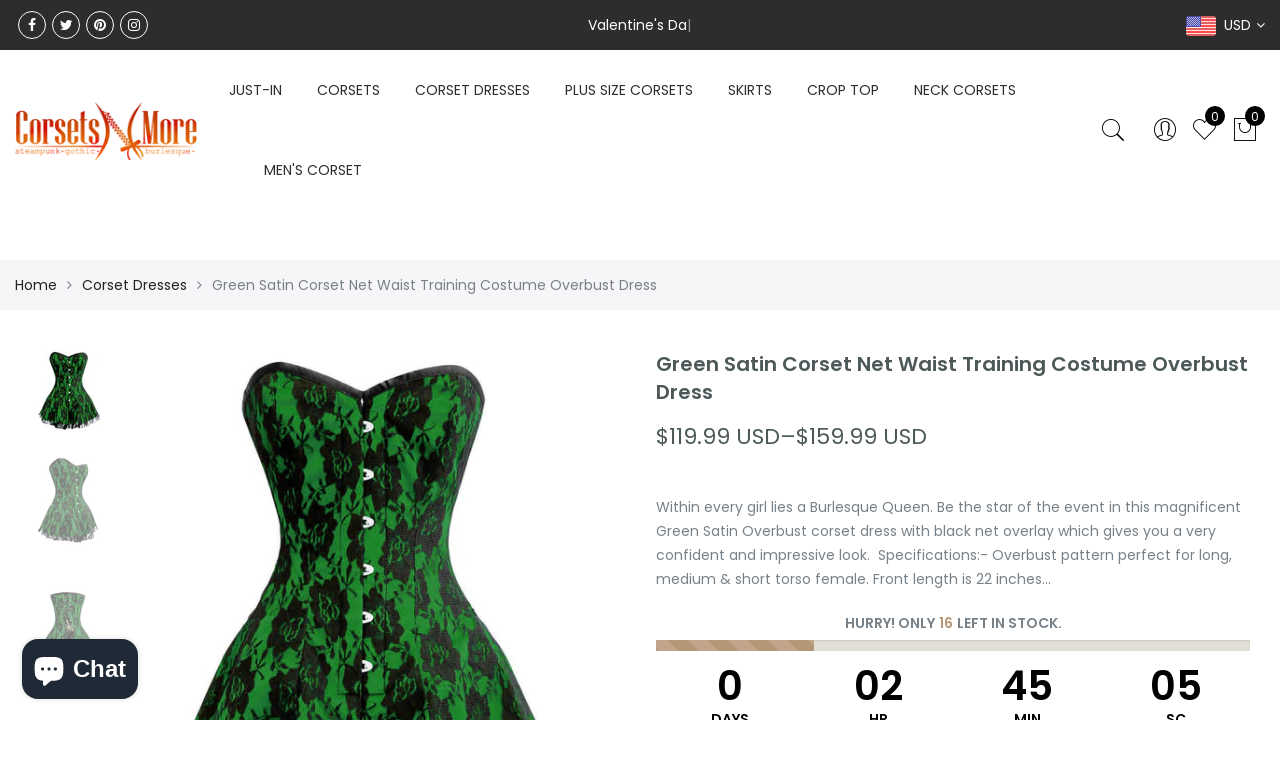

--- FILE ---
content_type: text/html; charset=utf-8
request_url: https://corsetsnmore.com/products/green-satin-corset-net-waist-training-costume-overbust-dress
body_size: 48642
content:
<!doctype html>
<html lang="en" class="no-js">
<head>



  
<!-- Global site tag (gtag.js) - Google Analytics -->
<script async src="https://www.googletagmanager.com/gtag/js?id=G-YRZ7QCK11T"></script>
<script>
  window.dataLayer = window.dataLayer || [];
  function gtag(){dataLayer.push(arguments);}
  gtag('js', new Date());

  gtag('config', 'G-YRZ7QCK11T');
</script>
<script async src="https://pagead2.googlesyndication.com/pagead/js/adsbygoogle.js?client=ca-pub-8851245486154604"
     crossorigin="anonymous"></script>

<!-- Added by AVADA SEO Suite -->






<meta name="twitter:image" content="http://corsetsnmore.com/cdn/shop/products/CS-603_1.jpg?v=1573209772">
    
<script>window.FPConfig = {};window.FPConfig.ignoreKeywords=["/cart","/account"]</script>



<!-- /Added by AVADA SEO Suite -->
<!-- Google tag (gtag.js) -->
<script async src="https://www.googletagmanager.com/gtag/js?id=AW-16716885728">
</script>
<script>
  window.dataLayer = window.dataLayer || [];
  function gtag(){dataLayer.push(arguments);}
  gtag('js', new Date());

  gtag('config', 'AW-16716885728');
</script>
  
  
  <meta charset="utf-8">
  <meta http-equiv="X-UA-Compatible" content="IE=edge,chrome=1">
  <meta name="viewport" content="width=device-width, initial-scale=1.0, maximum-scale=1.0, user-scalable=no">
  <link rel="alternate" href="https://corsetsnmore.com/" hreflang="en-us" />
  <link rel="alternate" href="https://corsetsnmore.com/" hreflang="x-default" />
  <meta name="theme-color" content="#7796a8">
  <meta name="format-detection" content="telephone=no">
  <meta name="facebook-domain-verification" content="9ratr2pu02250pveehpck0xf34fzau" />
  <link rel="canonical" href="https://corsetsnmore.com/products/green-satin-corset-net-waist-training-costume-overbust-dress">
  <script type="text/javascript">document.documentElement.className = document.documentElement.className.replace('no-js', 'yes-js js_active js');document.addEventListener('lazybeforeunveil', function(e){ var bg = e.target.getAttribute('data-bg');if(bg){ e.target.style.backgroundImage = 'url(' + bg + ')';} });</script><link rel="shortcut icon" type="image/png" href="//corsetsnmore.com/cdn/shop/files/Corsetsnmore_Halloween_Logo_Circle_32x.png?v=1614280374">
  
<title>Green Satin Net Corset Frock Waist Training Overbust Costume

&ndash; CorsetsNmore</title><meta name="description" content="Buy online Green Satin Net Frock Waist Training Overbust dress. Discount on every occasion sale- Halloween, Thanksgiving, Black Friday, Christmas and New Year."><!-- /snippets/social-meta-tags.liquid --><meta name="keywords" content="Green Satin Corset Net Waist Training Costume Overbust Dress,CorsetsNmore,corsetsnmore.com"/><meta name="author" content="Raman Kataria"><meta property="og:site_name" content="CorsetsNmore">
<meta property="og:url" content="https://corsetsnmore.com/products/green-satin-corset-net-waist-training-costume-overbust-dress">
<meta property="og:title" content="Green Satin Corset Net Waist Training Costume Overbust Dress">
<meta property="og:type" content="og:product">
<meta property="og:description" content="Buy online Green Satin Net Frock Waist Training Overbust dress. Discount on every occasion sale- Halloween, Thanksgiving, Black Friday, Christmas and New Year."><meta property="product:price:amount" content="119.99">
  <meta property="product:price:amount" content="USD"><meta property="og:image" content="http://corsetsnmore.com/cdn/shop/products/CS-603_1_1200x1200.jpg?v=1573209772"><meta property="og:image" content="http://corsetsnmore.com/cdn/shop/products/CS-603_2_1200x1200.jpg?v=1573209772"><meta property="og:image" content="http://corsetsnmore.com/cdn/shop/products/CS-603_3_1200x1200.jpg?v=1573209773"><meta property="og:image:secure_url" content="https://corsetsnmore.com/cdn/shop/products/CS-603_1_1200x1200.jpg?v=1573209772"><meta property="og:image:secure_url" content="https://corsetsnmore.com/cdn/shop/products/CS-603_2_1200x1200.jpg?v=1573209772"><meta property="og:image:secure_url" content="https://corsetsnmore.com/cdn/shop/products/CS-603_3_1200x1200.jpg?v=1573209773"><meta name="twitter:site" content="@_corsetsnmore"><meta name="twitter:card" content="summary_large_image">
<meta name="twitter:title" content="Green Satin Corset Net Waist Training Costume Overbust Dress">
<meta name="twitter:description" content="Buy online Green Satin Net Frock Waist Training Overbust dress. Discount on every occasion sale- Halloween, Thanksgiving, Black Friday, Christmas and New Year.">
<link rel="preload" href="//corsetsnmore.com/cdn/shop/t/10/assets/head_css.css?v=147022988956693961661696265223" as="style">
  <link rel="preload" href="//corsetsnmore.com/cdn/shop/t/10/assets/style.min.css?v=106579280926373948031597225597" as="style"><link rel="preload" href="//corsetsnmore.com/cdn/shop/t/10/assets/css_setting.css?v=105197497136694462741762168930" as="style">
  <link href="//corsetsnmore.com/cdn/shop/t/10/assets/head_css.css?v=147022988956693961661696265223" rel="stylesheet" type="text/css" media="all" />
  <link href="//corsetsnmore.com/cdn/shop/t/10/assets/style.min.css?v=106579280926373948031597225597" rel="stylesheet" type="text/css" media="all" />
<link href="//corsetsnmore.com/cdn/shop/t/10/assets/css_setting.css?v=105197497136694462741762168930" rel="stylesheet" type="text/css" media="all" />
<link href="//corsetsnmore.com/cdn/shop/t/10/assets/custom.css?v=21977542021240419601597301709" rel="stylesheet" type="text/css" media="all" /><style type="text/css">
      </style><script>var NT4 = NT4 || {};NT4.designMode = false;if (performance.navigation.type === 2) {location.reload(true);}</script><script type="application/json" id="ProductJson-NT">{"one_v":false,"one_p":0,"Ntavailable": [],"Ntsoldout": ["3xs-18-for-waist-size-22-23","2xs-20-for-waist-size-24-25","xs-22-for-waist-size-26-27","s-24-for-waist-size-28-29","m-26-for-waist-size-30-31","l-28-for-waist-size-32-33","xl-30-for-waist-size-34-35","2xl-32-for-waist-size-36-37","3xl-34-for-waist-size-38-39","4xl-36-for-waist-size-40-41","5xl-38-for-waist-size-42-43","6xl-40-for-waist-size-44-45","7xl-42-for-waist-size-46-47","8xl-44-for-waist-size-48-49","9xl-46-for-waist-size-50-51","10xl-48-for-waist-size-52-53","11xl-50-for-waist-size-54-55","12xl-52-for-waist-size-56-57","13xl-54-for-waist-size-58-59","14xl-56-for-waist-size-60-61"]}
  </script>
  <script type="application/json" id="ProductJson-template">{"size_avai":[1,1,1,1,1,1,1,1,1,1,1,1,1,1,1,1,1,1,1,1],"id": 4339173949558,"title": "Green Satin Corset Net Waist Training Costume Overbust Dress","url": "\/products\/green-satin-corset-net-waist-training-costume-overbust-dress","handle": "green-satin-corset-net-waist-training-costume-overbust-dress","price": 11999,"price_min": 11999,"price_max": 15999,"available": true,"price_varies": true,"compare_at_price": null,"compare_at_price_min": 0,"compare_at_price_max": 0,"compare_at_price_varies": false,"images_size": 3,"variants": [{"id": 37534295228610,"title": "3xs-18-for-waist-size-22-23","option1": "3xs-18-for-waist-size-22-23","option2":null,"option3":null,"sku": "CNM-603-1","requires_shipping": true,"taxable": false,"shopify3d":"none","featured_image":null,"available": true,"public_title": "3xs-18-for-waist-size-22-23","options": ["3xs-18-for-waist-size-22-23"],"price": 11999,"weight": 890,"compare_at_price": null,"inventory_quantity": 5,"inventory_management": "shopify","inventory_policy": "deny","incoming": false,"next_incoming_date": null,"barcode": ""},{"id": 37534295261378,"title": "2xs-20-for-waist-size-24-25","option1": "2xs-20-for-waist-size-24-25","option2":null,"option3":null,"sku": "CNM-603-2","requires_shipping": true,"taxable": false,"shopify3d":"none","featured_image":null,"available": true,"public_title": "2xs-20-for-waist-size-24-25","options": ["2xs-20-for-waist-size-24-25"],"price": 11999,"weight": 890,"compare_at_price": null,"inventory_quantity": 5,"inventory_management": "shopify","inventory_policy": "deny","incoming": false,"next_incoming_date": null,"barcode": ""},{"id": 37534295294146,"title": "xs-22-for-waist-size-26-27","option1": "xs-22-for-waist-size-26-27","option2":null,"option3":null,"sku": "CNM-603-3","requires_shipping": true,"taxable": false,"shopify3d":"none","featured_image":null,"available": true,"public_title": "xs-22-for-waist-size-26-27","options": ["xs-22-for-waist-size-26-27"],"price": 11999,"weight": 890,"compare_at_price": null,"inventory_quantity": 5,"inventory_management": "shopify","inventory_policy": "deny","incoming": false,"next_incoming_date": null,"barcode": ""},{"id": 37534295326914,"title": "s-24-for-waist-size-28-29","option1": "s-24-for-waist-size-28-29","option2":null,"option3":null,"sku": "CNM-603-4","requires_shipping": true,"taxable": false,"shopify3d":"none","featured_image":null,"available": true,"public_title": "s-24-for-waist-size-28-29","options": ["s-24-for-waist-size-28-29"],"price": 11999,"weight": 890,"compare_at_price": null,"inventory_quantity": 5,"inventory_management": "shopify","inventory_policy": "deny","incoming": false,"next_incoming_date": null,"barcode": ""},{"id": 37534295359682,"title": "m-26-for-waist-size-30-31","option1": "m-26-for-waist-size-30-31","option2":null,"option3":null,"sku": "CNM-603-5","requires_shipping": true,"taxable": false,"shopify3d":"none","featured_image":null,"available": true,"public_title": "m-26-for-waist-size-30-31","options": ["m-26-for-waist-size-30-31"],"price": 11999,"weight": 890,"compare_at_price": null,"inventory_quantity": 5,"inventory_management": "shopify","inventory_policy": "deny","incoming": false,"next_incoming_date": null,"barcode": ""},{"id": 37534295392450,"title": "l-28-for-waist-size-32-33","option1": "l-28-for-waist-size-32-33","option2":null,"option3":null,"sku": "CNM-603-6","requires_shipping": true,"taxable": false,"shopify3d":"none","featured_image":null,"available": true,"public_title": "l-28-for-waist-size-32-33","options": ["l-28-for-waist-size-32-33"],"price": 11999,"weight": 890,"compare_at_price": null,"inventory_quantity": 5,"inventory_management": "shopify","inventory_policy": "deny","incoming": false,"next_incoming_date": null,"barcode": ""},{"id": 37534295425218,"title": "xl-30-for-waist-size-34-35","option1": "xl-30-for-waist-size-34-35","option2":null,"option3":null,"sku": "CNM-603-7","requires_shipping": true,"taxable": false,"shopify3d":"none","featured_image":null,"available": true,"public_title": "xl-30-for-waist-size-34-35","options": ["xl-30-for-waist-size-34-35"],"price": 11999,"weight": 890,"compare_at_price": null,"inventory_quantity": 5,"inventory_management": "shopify","inventory_policy": "deny","incoming": false,"next_incoming_date": null,"barcode": ""},{"id": 37534295457986,"title": "2xl-32-for-waist-size-36-37","option1": "2xl-32-for-waist-size-36-37","option2":null,"option3":null,"sku": "CNM-603-8","requires_shipping": true,"taxable": false,"shopify3d":"none","featured_image":null,"available": true,"public_title": "2xl-32-for-waist-size-36-37","options": ["2xl-32-for-waist-size-36-37"],"price": 11999,"weight": 890,"compare_at_price": null,"inventory_quantity": 5,"inventory_management": "shopify","inventory_policy": "deny","incoming": false,"next_incoming_date": null,"barcode": ""},{"id": 37534295490754,"title": "3xl-34-for-waist-size-38-39","option1": "3xl-34-for-waist-size-38-39","option2":null,"option3":null,"sku": "CNM-603-9","requires_shipping": true,"taxable": false,"shopify3d":"none","featured_image":null,"available": true,"public_title": "3xl-34-for-waist-size-38-39","options": ["3xl-34-for-waist-size-38-39"],"price": 11999,"weight": 890,"compare_at_price": null,"inventory_quantity": 5,"inventory_management": "shopify","inventory_policy": "deny","incoming": false,"next_incoming_date": null,"barcode": ""},{"id": 37534295523522,"title": "4xl-36-for-waist-size-40-41","option1": "4xl-36-for-waist-size-40-41","option2":null,"option3":null,"sku": "CNM-603-10","requires_shipping": true,"taxable": false,"shopify3d":"none","featured_image":null,"available": true,"public_title": "4xl-36-for-waist-size-40-41","options": ["4xl-36-for-waist-size-40-41"],"price": 11999,"weight": 890,"compare_at_price": null,"inventory_quantity": 5,"inventory_management": "shopify","inventory_policy": "deny","incoming": false,"next_incoming_date": null,"barcode": ""},{"id": 37534295556290,"title": "5xl-38-for-waist-size-42-43","option1": "5xl-38-for-waist-size-42-43","option2":null,"option3":null,"sku": "CNM-603-11","requires_shipping": true,"taxable": false,"shopify3d":"none","featured_image":null,"available": true,"public_title": "5xl-38-for-waist-size-42-43","options": ["5xl-38-for-waist-size-42-43"],"price": 11999,"weight": 890,"compare_at_price": null,"inventory_quantity": 5,"inventory_management": "shopify","inventory_policy": "deny","incoming": false,"next_incoming_date": null,"barcode": ""},{"id": 37534295589058,"title": "6xl-40-for-waist-size-44-45","option1": "6xl-40-for-waist-size-44-45","option2":null,"option3":null,"sku": "CNM-603-12","requires_shipping": true,"taxable": false,"shopify3d":"none","featured_image":null,"available": true,"public_title": "6xl-40-for-waist-size-44-45","options": ["6xl-40-for-waist-size-44-45"],"price": 11999,"weight": 890,"compare_at_price": null,"inventory_quantity": 5,"inventory_management": "shopify","inventory_policy": "deny","incoming": false,"next_incoming_date": null,"barcode": ""},{"id": 37534295621826,"title": "7xl-42-for-waist-size-46-47","option1": "7xl-42-for-waist-size-46-47","option2":null,"option3":null,"sku": "CNM-603-13","requires_shipping": true,"taxable": false,"shopify3d":"none","featured_image":null,"available": true,"public_title": "7xl-42-for-waist-size-46-47","options": ["7xl-42-for-waist-size-46-47"],"price": 15999,"weight": 890,"compare_at_price": null,"inventory_quantity": 5,"inventory_management": "shopify","inventory_policy": "deny","incoming": false,"next_incoming_date": null,"barcode": ""},{"id": 37534295654594,"title": "8xl-44-for-waist-size-48-49","option1": "8xl-44-for-waist-size-48-49","option2":null,"option3":null,"sku": "CNM-603-14","requires_shipping": true,"taxable": false,"shopify3d":"none","featured_image":null,"available": true,"public_title": "8xl-44-for-waist-size-48-49","options": ["8xl-44-for-waist-size-48-49"],"price": 15999,"weight": 890,"compare_at_price": null,"inventory_quantity": 5,"inventory_management": "shopify","inventory_policy": "deny","incoming": false,"next_incoming_date": null,"barcode": ""},{"id": 37534295687362,"title": "9xl-46-for-waist-size-50-51","option1": "9xl-46-for-waist-size-50-51","option2":null,"option3":null,"sku": "CNM-603-15","requires_shipping": true,"taxable": false,"shopify3d":"none","featured_image":null,"available": true,"public_title": "9xl-46-for-waist-size-50-51","options": ["9xl-46-for-waist-size-50-51"],"price": 15999,"weight": 890,"compare_at_price": null,"inventory_quantity": 5,"inventory_management": "shopify","inventory_policy": "deny","incoming": false,"next_incoming_date": null,"barcode": ""},{"id": 37534295720130,"title": "10xl-48-for-waist-size-52-53","option1": "10xl-48-for-waist-size-52-53","option2":null,"option3":null,"sku": "CNM-603-16","requires_shipping": true,"taxable": false,"shopify3d":"none","featured_image":null,"available": true,"public_title": "10xl-48-for-waist-size-52-53","options": ["10xl-48-for-waist-size-52-53"],"price": 15999,"weight": 890,"compare_at_price": null,"inventory_quantity": 5,"inventory_management": "shopify","inventory_policy": "deny","incoming": false,"next_incoming_date": null,"barcode": ""},{"id": 37534295752898,"title": "11xl-50-for-waist-size-54-55","option1": "11xl-50-for-waist-size-54-55","option2":null,"option3":null,"sku": "CNM-603-17","requires_shipping": true,"taxable": false,"shopify3d":"none","featured_image":null,"available": true,"public_title": "11xl-50-for-waist-size-54-55","options": ["11xl-50-for-waist-size-54-55"],"price": 15999,"weight": 890,"compare_at_price": null,"inventory_quantity": 5,"inventory_management": "shopify","inventory_policy": "deny","incoming": false,"next_incoming_date": null,"barcode": ""},{"id": 37534295785666,"title": "12xl-52-for-waist-size-56-57","option1": "12xl-52-for-waist-size-56-57","option2":null,"option3":null,"sku": "CNM-603-18","requires_shipping": true,"taxable": false,"shopify3d":"none","featured_image":null,"available": true,"public_title": "12xl-52-for-waist-size-56-57","options": ["12xl-52-for-waist-size-56-57"],"price": 15999,"weight": 890,"compare_at_price": null,"inventory_quantity": 5,"inventory_management": "shopify","inventory_policy": "deny","incoming": false,"next_incoming_date": null,"barcode": ""},{"id": 37534295818434,"title": "13xl-54-for-waist-size-58-59","option1": "13xl-54-for-waist-size-58-59","option2":null,"option3":null,"sku": "CNM-603-19","requires_shipping": true,"taxable": false,"shopify3d":"none","featured_image":null,"available": true,"public_title": "13xl-54-for-waist-size-58-59","options": ["13xl-54-for-waist-size-58-59"],"price": 15999,"weight": 890,"compare_at_price": null,"inventory_quantity": 5,"inventory_management": "shopify","inventory_policy": "deny","incoming": false,"next_incoming_date": null,"barcode": ""},{"id": 37534295851202,"title": "14xl-56-for-waist-size-60-61","option1": "14xl-56-for-waist-size-60-61","option2":null,"option3":null,"sku": "CNM-603-20","requires_shipping": true,"taxable": false,"shopify3d":"none","featured_image":null,"available": true,"public_title": "14xl-56-for-waist-size-60-61","options": ["14xl-56-for-waist-size-60-61"],"price": 15999,"weight": 890,"compare_at_price": null,"inventory_quantity": 5,"inventory_management": "shopify","inventory_policy": "deny","incoming": false,"next_incoming_date": null,"barcode": ""}],"featured_image": "\/\/corsetsnmore.com\/cdn\/shop\/products\/CS-603_1.jpg?v=1573209772","options": ["Size"],"remove_soldout": false}
  </script><script type="text/javascript">var NTsettingspr = {related_id:false, recently_viewed:true, ProductID:4339173949558, PrHandle:"green-satin-corset-net-waist-training-costume-overbust-dress", cat_handle:"+corset-dresses", scrolltop:1000,ThreeSixty:false,hashtag:"none", access_token:"none", username:"none"};</script>
<script type="text/javascript" src="//corsetsnmore.com/cdn/shop/t/10/assets/lazysizes.min.js?v=113464784210294075481597225581" async="async"></script>
  <script type="text/javascript" src="//corsetsnmore.com/cdn/shop/t/10/assets/jquery.min.js?v=60438153447531384241597225580"></script>
  <script type="text/javascript" src="//corsetsnmore.com/cdn/shop/t/10/assets/pre_vendor.min.js?v=85234518780991702321597225591"></script>
  <script type="text/javascript" src="//corsetsnmore.com/cdn/shop/t/10/assets/pre_theme.min.js?v=77004240407636711131597225589"></script><!-- Set variables --><script>window.performance && window.performance.mark && window.performance.mark('shopify.content_for_header.start');</script><meta id="shopify-digital-wallet" name="shopify-digital-wallet" content="/2235465846/digital_wallets/dialog">
<meta name="shopify-checkout-api-token" content="49dbee2c50a765f9635fcdfb9c69e742">
<meta id="in-context-paypal-metadata" data-shop-id="2235465846" data-venmo-supported="false" data-environment="production" data-locale="en_US" data-paypal-v4="true" data-currency="USD">
<link rel="alternate" type="application/json+oembed" href="https://corsetsnmore.com/products/green-satin-corset-net-waist-training-costume-overbust-dress.oembed">
<script async="async" src="/checkouts/internal/preloads.js?locale=en-US"></script>
<script id="shopify-features" type="application/json">{"accessToken":"49dbee2c50a765f9635fcdfb9c69e742","betas":["rich-media-storefront-analytics"],"domain":"corsetsnmore.com","predictiveSearch":true,"shopId":2235465846,"locale":"en"}</script>
<script>var Shopify = Shopify || {};
Shopify.shop = "corsetsnmore-usa.myshopify.com";
Shopify.locale = "en";
Shopify.currency = {"active":"USD","rate":"1.0"};
Shopify.country = "US";
Shopify.theme = {"name":"Gecko 4.4.1 upload me","id":81780375670,"schema_name":"Gecko","schema_version":"4.4.1","theme_store_id":null,"role":"main"};
Shopify.theme.handle = "null";
Shopify.theme.style = {"id":null,"handle":null};
Shopify.cdnHost = "corsetsnmore.com/cdn";
Shopify.routes = Shopify.routes || {};
Shopify.routes.root = "/";</script>
<script type="module">!function(o){(o.Shopify=o.Shopify||{}).modules=!0}(window);</script>
<script>!function(o){function n(){var o=[];function n(){o.push(Array.prototype.slice.apply(arguments))}return n.q=o,n}var t=o.Shopify=o.Shopify||{};t.loadFeatures=n(),t.autoloadFeatures=n()}(window);</script>
<script id="shop-js-analytics" type="application/json">{"pageType":"product"}</script>
<script defer="defer" async type="module" src="//corsetsnmore.com/cdn/shopifycloud/shop-js/modules/v2/client.init-shop-cart-sync_BdyHc3Nr.en.esm.js"></script>
<script defer="defer" async type="module" src="//corsetsnmore.com/cdn/shopifycloud/shop-js/modules/v2/chunk.common_Daul8nwZ.esm.js"></script>
<script type="module">
  await import("//corsetsnmore.com/cdn/shopifycloud/shop-js/modules/v2/client.init-shop-cart-sync_BdyHc3Nr.en.esm.js");
await import("//corsetsnmore.com/cdn/shopifycloud/shop-js/modules/v2/chunk.common_Daul8nwZ.esm.js");

  window.Shopify.SignInWithShop?.initShopCartSync?.({"fedCMEnabled":true,"windoidEnabled":true});

</script>
<script>(function() {
  var isLoaded = false;
  function asyncLoad() {
    if (isLoaded) return;
    isLoaded = true;
    var urls = ["\/\/code.tidio.co\/dj19gur2clrfaknbvshdh2nenlpoam4o.js?shop=corsetsnmore-usa.myshopify.com","https:\/\/a.mailmunch.co\/widgets\/site-710928-f507937de5d7f35c04f7ed82ddc36a74d7c20f56.js?shop=corsetsnmore-usa.myshopify.com","https:\/\/cdn1.avada.io\/flying-pages\/module.js?shop=corsetsnmore-usa.myshopify.com","https:\/\/embed.tawk.to\/widget-script\/5f9529c42915ea4ba0967c28\/default.js?shop=corsetsnmore-usa.myshopify.com","\/\/shopify.privy.com\/widget.js?shop=corsetsnmore-usa.myshopify.com","https:\/\/seo.apps.avada.io\/avada-seo-installed.js?shop=corsetsnmore-usa.myshopify.com","https:\/\/app-wallet.webkul.com\/js\/wk_wallet.js?shop=corsetsnmore-usa.myshopify.com","https:\/\/plugin.brevo.com\/integrations\/api\/automation\/script?user_connection_id=632b6da15ed37a30385c2860\u0026ma-key=hsm2vxl8r5h73bgia436iina\u0026shop=corsetsnmore-usa.myshopify.com","https:\/\/plugin.brevo.com\/integrations\/api\/sy\/cart_tracking\/script?ma-key=hsm2vxl8r5h73bgia436iina\u0026user_connection_id=632b6da15ed37a30385c2860\u0026shop=corsetsnmore-usa.myshopify.com","\/\/www.powr.io\/powr.js?powr-token=corsetsnmore-usa.myshopify.com\u0026external-type=shopify\u0026shop=corsetsnmore-usa.myshopify.com","\/\/www.powr.io\/powr.js?powr-token=corsetsnmore-usa.myshopify.com\u0026external-type=shopify\u0026shop=corsetsnmore-usa.myshopify.com"];
    for (var i = 0; i < urls.length; i++) {
      var s = document.createElement('script');
      s.type = 'text/javascript';
      s.async = true;
      s.src = urls[i];
      var x = document.getElementsByTagName('script')[0];
      x.parentNode.insertBefore(s, x);
    }
  };
  if(window.attachEvent) {
    window.attachEvent('onload', asyncLoad);
  } else {
    window.addEventListener('load', asyncLoad, false);
  }
})();</script>
<script id="__st">var __st={"a":2235465846,"offset":19800,"reqid":"95d937f1-92a9-4513-8e87-61ba749fcbb2-1769030082","pageurl":"corsetsnmore.com\/products\/green-satin-corset-net-waist-training-costume-overbust-dress","u":"ff96624af792","p":"product","rtyp":"product","rid":4339173949558};</script>
<script>window.ShopifyPaypalV4VisibilityTracking = true;</script>
<script id="captcha-bootstrap">!function(){'use strict';const t='contact',e='account',n='new_comment',o=[[t,t],['blogs',n],['comments',n],[t,'customer']],c=[[e,'customer_login'],[e,'guest_login'],[e,'recover_customer_password'],[e,'create_customer']],r=t=>t.map((([t,e])=>`form[action*='/${t}']:not([data-nocaptcha='true']) input[name='form_type'][value='${e}']`)).join(','),a=t=>()=>t?[...document.querySelectorAll(t)].map((t=>t.form)):[];function s(){const t=[...o],e=r(t);return a(e)}const i='password',u='form_key',d=['recaptcha-v3-token','g-recaptcha-response','h-captcha-response',i],f=()=>{try{return window.sessionStorage}catch{return}},m='__shopify_v',_=t=>t.elements[u];function p(t,e,n=!1){try{const o=window.sessionStorage,c=JSON.parse(o.getItem(e)),{data:r}=function(t){const{data:e,action:n}=t;return t[m]||n?{data:e,action:n}:{data:t,action:n}}(c);for(const[e,n]of Object.entries(r))t.elements[e]&&(t.elements[e].value=n);n&&o.removeItem(e)}catch(o){console.error('form repopulation failed',{error:o})}}const l='form_type',E='cptcha';function T(t){t.dataset[E]=!0}const w=window,h=w.document,L='Shopify',v='ce_forms',y='captcha';let A=!1;((t,e)=>{const n=(g='f06e6c50-85a8-45c8-87d0-21a2b65856fe',I='https://cdn.shopify.com/shopifycloud/storefront-forms-hcaptcha/ce_storefront_forms_captcha_hcaptcha.v1.5.2.iife.js',D={infoText:'Protected by hCaptcha',privacyText:'Privacy',termsText:'Terms'},(t,e,n)=>{const o=w[L][v],c=o.bindForm;if(c)return c(t,g,e,D).then(n);var r;o.q.push([[t,g,e,D],n]),r=I,A||(h.body.append(Object.assign(h.createElement('script'),{id:'captcha-provider',async:!0,src:r})),A=!0)});var g,I,D;w[L]=w[L]||{},w[L][v]=w[L][v]||{},w[L][v].q=[],w[L][y]=w[L][y]||{},w[L][y].protect=function(t,e){n(t,void 0,e),T(t)},Object.freeze(w[L][y]),function(t,e,n,w,h,L){const[v,y,A,g]=function(t,e,n){const i=e?o:[],u=t?c:[],d=[...i,...u],f=r(d),m=r(i),_=r(d.filter((([t,e])=>n.includes(e))));return[a(f),a(m),a(_),s()]}(w,h,L),I=t=>{const e=t.target;return e instanceof HTMLFormElement?e:e&&e.form},D=t=>v().includes(t);t.addEventListener('submit',(t=>{const e=I(t);if(!e)return;const n=D(e)&&!e.dataset.hcaptchaBound&&!e.dataset.recaptchaBound,o=_(e),c=g().includes(e)&&(!o||!o.value);(n||c)&&t.preventDefault(),c&&!n&&(function(t){try{if(!f())return;!function(t){const e=f();if(!e)return;const n=_(t);if(!n)return;const o=n.value;o&&e.removeItem(o)}(t);const e=Array.from(Array(32),(()=>Math.random().toString(36)[2])).join('');!function(t,e){_(t)||t.append(Object.assign(document.createElement('input'),{type:'hidden',name:u})),t.elements[u].value=e}(t,e),function(t,e){const n=f();if(!n)return;const o=[...t.querySelectorAll(`input[type='${i}']`)].map((({name:t})=>t)),c=[...d,...o],r={};for(const[a,s]of new FormData(t).entries())c.includes(a)||(r[a]=s);n.setItem(e,JSON.stringify({[m]:1,action:t.action,data:r}))}(t,e)}catch(e){console.error('failed to persist form',e)}}(e),e.submit())}));const S=(t,e)=>{t&&!t.dataset[E]&&(n(t,e.some((e=>e===t))),T(t))};for(const o of['focusin','change'])t.addEventListener(o,(t=>{const e=I(t);D(e)&&S(e,y())}));const B=e.get('form_key'),M=e.get(l),P=B&&M;t.addEventListener('DOMContentLoaded',(()=>{const t=y();if(P)for(const e of t)e.elements[l].value===M&&p(e,B);[...new Set([...A(),...v().filter((t=>'true'===t.dataset.shopifyCaptcha))])].forEach((e=>S(e,t)))}))}(h,new URLSearchParams(w.location.search),n,t,e,['guest_login'])})(!0,!0)}();</script>
<script integrity="sha256-4kQ18oKyAcykRKYeNunJcIwy7WH5gtpwJnB7kiuLZ1E=" data-source-attribution="shopify.loadfeatures" defer="defer" src="//corsetsnmore.com/cdn/shopifycloud/storefront/assets/storefront/load_feature-a0a9edcb.js" crossorigin="anonymous"></script>
<script data-source-attribution="shopify.dynamic_checkout.dynamic.init">var Shopify=Shopify||{};Shopify.PaymentButton=Shopify.PaymentButton||{isStorefrontPortableWallets:!0,init:function(){window.Shopify.PaymentButton.init=function(){};var t=document.createElement("script");t.src="https://corsetsnmore.com/cdn/shopifycloud/portable-wallets/latest/portable-wallets.en.js",t.type="module",document.head.appendChild(t)}};
</script>
<script data-source-attribution="shopify.dynamic_checkout.buyer_consent">
  function portableWalletsHideBuyerConsent(e){var t=document.getElementById("shopify-buyer-consent"),n=document.getElementById("shopify-subscription-policy-button");t&&n&&(t.classList.add("hidden"),t.setAttribute("aria-hidden","true"),n.removeEventListener("click",e))}function portableWalletsShowBuyerConsent(e){var t=document.getElementById("shopify-buyer-consent"),n=document.getElementById("shopify-subscription-policy-button");t&&n&&(t.classList.remove("hidden"),t.removeAttribute("aria-hidden"),n.addEventListener("click",e))}window.Shopify?.PaymentButton&&(window.Shopify.PaymentButton.hideBuyerConsent=portableWalletsHideBuyerConsent,window.Shopify.PaymentButton.showBuyerConsent=portableWalletsShowBuyerConsent);
</script>
<script>
  function portableWalletsCleanup(e){e&&e.src&&console.error("Failed to load portable wallets script "+e.src);var t=document.querySelectorAll("shopify-accelerated-checkout .shopify-payment-button__skeleton, shopify-accelerated-checkout-cart .wallet-cart-button__skeleton"),e=document.getElementById("shopify-buyer-consent");for(let e=0;e<t.length;e++)t[e].remove();e&&e.remove()}function portableWalletsNotLoadedAsModule(e){e instanceof ErrorEvent&&"string"==typeof e.message&&e.message.includes("import.meta")&&"string"==typeof e.filename&&e.filename.includes("portable-wallets")&&(window.removeEventListener("error",portableWalletsNotLoadedAsModule),window.Shopify.PaymentButton.failedToLoad=e,"loading"===document.readyState?document.addEventListener("DOMContentLoaded",window.Shopify.PaymentButton.init):window.Shopify.PaymentButton.init())}window.addEventListener("error",portableWalletsNotLoadedAsModule);
</script>

<script type="module" src="https://corsetsnmore.com/cdn/shopifycloud/portable-wallets/latest/portable-wallets.en.js" onError="portableWalletsCleanup(this)" crossorigin="anonymous"></script>
<script nomodule>
  document.addEventListener("DOMContentLoaded", portableWalletsCleanup);
</script>

<link id="shopify-accelerated-checkout-styles" rel="stylesheet" media="screen" href="https://corsetsnmore.com/cdn/shopifycloud/portable-wallets/latest/accelerated-checkout-backwards-compat.css" crossorigin="anonymous">
<style id="shopify-accelerated-checkout-cart">
        #shopify-buyer-consent {
  margin-top: 1em;
  display: inline-block;
  width: 100%;
}

#shopify-buyer-consent.hidden {
  display: none;
}

#shopify-subscription-policy-button {
  background: none;
  border: none;
  padding: 0;
  text-decoration: underline;
  font-size: inherit;
  cursor: pointer;
}

#shopify-subscription-policy-button::before {
  box-shadow: none;
}

      </style>

<script>window.performance && window.performance.mark && window.performance.mark('shopify.content_for_header.end');</script>
  
<!-- Start of Judge.me Core -->
<link rel="dns-prefetch" href="https://cdn.judge.me/">
<script data-cfasync='false' class='jdgm-settings-script'>window.jdgmSettings={"pagination":5,"disable_web_reviews":false,"badge_no_review_text":"No reviews","badge_n_reviews_text":"{{ n }} review/reviews","badge_star_color":"#fbcd0a","hide_badge_preview_if_no_reviews":true,"badge_hide_text":false,"enforce_center_preview_badge":false,"widget_title":"Customer Reviews","widget_open_form_text":"Write a review","widget_close_form_text":"Cancel review","widget_refresh_page_text":"Refresh page","widget_summary_text":"Based on {{ number_of_reviews }} review/reviews","widget_no_review_text":"Be the first to write a review","widget_name_field_text":"Display name","widget_verified_name_field_text":"Verified Name (public)","widget_name_placeholder_text":"Display name","widget_required_field_error_text":"This field is required.","widget_email_field_text":"Email address","widget_verified_email_field_text":"Verified Email (private, can not be edited)","widget_email_placeholder_text":"Your email address","widget_email_field_error_text":"Please enter a valid email address.","widget_rating_field_text":"Rating","widget_review_title_field_text":"Review Title","widget_review_title_placeholder_text":"Give your review a title","widget_review_body_field_text":"Review content","widget_review_body_placeholder_text":"Start writing here...","widget_pictures_field_text":"Picture/Video (optional)","widget_submit_review_text":"Submit Review","widget_submit_verified_review_text":"Submit Verified Review","widget_submit_success_msg_with_auto_publish":"Thank you! Please refresh the page in a few moments to see your review. You can remove or edit your review by logging into \u003ca href='https://judge.me/login' target='_blank' rel='nofollow noopener'\u003eJudge.me\u003c/a\u003e","widget_submit_success_msg_no_auto_publish":"Thank you! Your review will be published as soon as it is approved by the shop admin. You can remove or edit your review by logging into \u003ca href='https://judge.me/login' target='_blank' rel='nofollow noopener'\u003eJudge.me\u003c/a\u003e","widget_show_default_reviews_out_of_total_text":"Showing {{ n_reviews_shown }} out of {{ n_reviews }} reviews.","widget_show_all_link_text":"Show all","widget_show_less_link_text":"Show less","widget_author_said_text":"{{ reviewer_name }} said:","widget_days_text":"{{ n }} days ago","widget_weeks_text":"{{ n }} week/weeks ago","widget_months_text":"{{ n }} month/months ago","widget_years_text":"{{ n }} year/years ago","widget_yesterday_text":"Yesterday","widget_today_text":"Today","widget_replied_text":"\u003e\u003e {{ shop_name }} replied:","widget_read_more_text":"Read more","widget_reviewer_name_as_initial":"","widget_rating_filter_color":"#fbcd0a","widget_rating_filter_see_all_text":"See all reviews","widget_sorting_most_recent_text":"Most Recent","widget_sorting_highest_rating_text":"Highest Rating","widget_sorting_lowest_rating_text":"Lowest Rating","widget_sorting_with_pictures_text":"Only Pictures","widget_sorting_most_helpful_text":"Most Helpful","widget_open_question_form_text":"Ask a question","widget_reviews_subtab_text":"Reviews","widget_questions_subtab_text":"Questions","widget_question_label_text":"Question","widget_answer_label_text":"Answer","widget_question_placeholder_text":"Write your question here","widget_submit_question_text":"Submit Question","widget_question_submit_success_text":"Thank you for your question! We will notify you once it gets answered.","widget_star_color":"#fbcd0a","verified_badge_text":"Verified","verified_badge_bg_color":"","verified_badge_text_color":"","verified_badge_placement":"left-of-reviewer-name","widget_review_max_height":"","widget_hide_border":false,"widget_social_share":false,"widget_thumb":false,"widget_review_location_show":false,"widget_location_format":"","all_reviews_include_out_of_store_products":true,"all_reviews_out_of_store_text":"(out of store)","all_reviews_pagination":100,"all_reviews_product_name_prefix_text":"about","enable_review_pictures":false,"enable_question_anwser":false,"widget_theme":"default","review_date_format":"mm/dd/yyyy","default_sort_method":"most-recent","widget_product_reviews_subtab_text":"Product Reviews","widget_shop_reviews_subtab_text":"Shop Reviews","widget_other_products_reviews_text":"Reviews for other products","widget_store_reviews_subtab_text":"Store reviews","widget_no_store_reviews_text":"This store hasn't received any reviews yet","widget_web_restriction_product_reviews_text":"This product hasn't received any reviews yet","widget_no_items_text":"No items found","widget_show_more_text":"Show more","widget_write_a_store_review_text":"Write a Store Review","widget_other_languages_heading":"Reviews in Other Languages","widget_translate_review_text":"Translate review to {{ language }}","widget_translating_review_text":"Translating...","widget_show_original_translation_text":"Show original ({{ language }})","widget_translate_review_failed_text":"Review couldn't be translated.","widget_translate_review_retry_text":"Retry","widget_translate_review_try_again_later_text":"Try again later","show_product_url_for_grouped_product":false,"widget_sorting_pictures_first_text":"Pictures First","show_pictures_on_all_rev_page_mobile":false,"show_pictures_on_all_rev_page_desktop":false,"floating_tab_hide_mobile_install_preference":false,"floating_tab_button_name":"★ Reviews","floating_tab_title":"Let customers speak for us","floating_tab_button_color":"","floating_tab_button_background_color":"","floating_tab_url":"","floating_tab_url_enabled":false,"floating_tab_tab_style":"text","all_reviews_text_badge_text":"Customers rate us {{ shop.metafields.judgeme.all_reviews_rating | round: 1 }}/5 based on {{ shop.metafields.judgeme.all_reviews_count }} reviews.","all_reviews_text_badge_text_branded_style":"{{ shop.metafields.judgeme.all_reviews_rating | round: 1 }} out of 5 stars based on {{ shop.metafields.judgeme.all_reviews_count }} reviews","is_all_reviews_text_badge_a_link":false,"show_stars_for_all_reviews_text_badge":false,"all_reviews_text_badge_url":"","all_reviews_text_style":"text","all_reviews_text_color_style":"judgeme_brand_color","all_reviews_text_color":"#108474","all_reviews_text_show_jm_brand":true,"featured_carousel_show_header":true,"featured_carousel_title":"Let customers speak for us","testimonials_carousel_title":"Customers are saying","videos_carousel_title":"Real customer stories","cards_carousel_title":"Customers are saying","featured_carousel_count_text":"from {{ n }} reviews","featured_carousel_add_link_to_all_reviews_page":false,"featured_carousel_url":"","featured_carousel_show_images":true,"featured_carousel_autoslide_interval":5,"featured_carousel_arrows_on_the_sides":false,"featured_carousel_height":250,"featured_carousel_width":80,"featured_carousel_image_size":0,"featured_carousel_image_height":250,"featured_carousel_arrow_color":"#eeeeee","verified_count_badge_style":"vintage","verified_count_badge_orientation":"horizontal","verified_count_badge_color_style":"judgeme_brand_color","verified_count_badge_color":"#108474","is_verified_count_badge_a_link":false,"verified_count_badge_url":"","verified_count_badge_show_jm_brand":true,"widget_rating_preset_default":5,"widget_first_sub_tab":"product-reviews","widget_show_histogram":true,"widget_histogram_use_custom_color":false,"widget_pagination_use_custom_color":false,"widget_star_use_custom_color":true,"widget_verified_badge_use_custom_color":false,"widget_write_review_use_custom_color":false,"picture_reminder_submit_button":"Upload Pictures","enable_review_videos":false,"mute_video_by_default":false,"widget_sorting_videos_first_text":"Videos First","widget_review_pending_text":"Pending","featured_carousel_items_for_large_screen":5,"social_share_options_order":"Facebook,Twitter","remove_microdata_snippet":false,"disable_json_ld":false,"enable_json_ld_products":false,"preview_badge_show_question_text":false,"preview_badge_no_question_text":"No questions","preview_badge_n_question_text":"{{ number_of_questions }} question/questions","qa_badge_show_icon":false,"qa_badge_position":"same-row","remove_judgeme_branding":false,"widget_add_search_bar":false,"widget_search_bar_placeholder":"Search","widget_sorting_verified_only_text":"Verified only","featured_carousel_theme":"default","featured_carousel_show_rating":true,"featured_carousel_show_title":true,"featured_carousel_show_body":true,"featured_carousel_show_date":false,"featured_carousel_show_reviewer":true,"featured_carousel_show_product":false,"featured_carousel_header_background_color":"#108474","featured_carousel_header_text_color":"#ffffff","featured_carousel_name_product_separator":"reviewed","featured_carousel_full_star_background":"#108474","featured_carousel_empty_star_background":"#dadada","featured_carousel_vertical_theme_background":"#f9fafb","featured_carousel_verified_badge_enable":false,"featured_carousel_verified_badge_color":"#108474","featured_carousel_border_style":"round","featured_carousel_review_line_length_limit":3,"featured_carousel_more_reviews_button_text":"Read more reviews","featured_carousel_view_product_button_text":"View product","all_reviews_page_load_reviews_on":"scroll","all_reviews_page_load_more_text":"Load More Reviews","disable_fb_tab_reviews":false,"enable_ajax_cdn_cache":false,"widget_public_name_text":"displayed publicly like","default_reviewer_name":"John Smith","default_reviewer_name_has_non_latin":true,"widget_reviewer_anonymous":"Anonymous","medals_widget_title":"Judge.me Review Medals","medals_widget_background_color":"#f9fafb","medals_widget_position":"footer_all_pages","medals_widget_border_color":"#f9fafb","medals_widget_verified_text_position":"left","medals_widget_use_monochromatic_version":false,"medals_widget_elements_color":"#108474","show_reviewer_avatar":true,"widget_invalid_yt_video_url_error_text":"Not a YouTube video URL","widget_max_length_field_error_text":"Please enter no more than {0} characters.","widget_show_country_flag":false,"widget_show_collected_via_shop_app":true,"widget_verified_by_shop_badge_style":"light","widget_verified_by_shop_text":"Verified by Shop","widget_show_photo_gallery":false,"widget_load_with_code_splitting":true,"widget_ugc_install_preference":false,"widget_ugc_title":"Made by us, Shared by you","widget_ugc_subtitle":"Tag us to see your picture featured in our page","widget_ugc_arrows_color":"#ffffff","widget_ugc_primary_button_text":"Buy Now","widget_ugc_primary_button_background_color":"#108474","widget_ugc_primary_button_text_color":"#ffffff","widget_ugc_primary_button_border_width":"0","widget_ugc_primary_button_border_style":"none","widget_ugc_primary_button_border_color":"#108474","widget_ugc_primary_button_border_radius":"25","widget_ugc_secondary_button_text":"Load More","widget_ugc_secondary_button_background_color":"#ffffff","widget_ugc_secondary_button_text_color":"#108474","widget_ugc_secondary_button_border_width":"2","widget_ugc_secondary_button_border_style":"solid","widget_ugc_secondary_button_border_color":"#108474","widget_ugc_secondary_button_border_radius":"25","widget_ugc_reviews_button_text":"View Reviews","widget_ugc_reviews_button_background_color":"#ffffff","widget_ugc_reviews_button_text_color":"#108474","widget_ugc_reviews_button_border_width":"2","widget_ugc_reviews_button_border_style":"solid","widget_ugc_reviews_button_border_color":"#108474","widget_ugc_reviews_button_border_radius":"25","widget_ugc_reviews_button_link_to":"judgeme-reviews-page","widget_ugc_show_post_date":true,"widget_ugc_max_width":"800","widget_rating_metafield_value_type":true,"widget_primary_color":"#108474","widget_enable_secondary_color":false,"widget_secondary_color":"#edf5f5","widget_summary_average_rating_text":"{{ average_rating }} out of 5","widget_media_grid_title":"Customer photos \u0026 videos","widget_media_grid_see_more_text":"See more","widget_round_style":false,"widget_show_product_medals":true,"widget_verified_by_judgeme_text":"Verified by Judge.me","widget_show_store_medals":true,"widget_verified_by_judgeme_text_in_store_medals":"Verified by Judge.me","widget_media_field_exceed_quantity_message":"Sorry, we can only accept {{ max_media }} for one review.","widget_media_field_exceed_limit_message":"{{ file_name }} is too large, please select a {{ media_type }} less than {{ size_limit }}MB.","widget_review_submitted_text":"Review Submitted!","widget_question_submitted_text":"Question Submitted!","widget_close_form_text_question":"Cancel","widget_write_your_answer_here_text":"Write your answer here","widget_enabled_branded_link":true,"widget_show_collected_by_judgeme":false,"widget_reviewer_name_color":"","widget_write_review_text_color":"","widget_write_review_bg_color":"","widget_collected_by_judgeme_text":"collected by Judge.me","widget_pagination_type":"standard","widget_load_more_text":"Load More","widget_load_more_color":"#108474","widget_full_review_text":"Full Review","widget_read_more_reviews_text":"Read More Reviews","widget_read_questions_text":"Read Questions","widget_questions_and_answers_text":"Questions \u0026 Answers","widget_verified_by_text":"Verified by","widget_verified_text":"Verified","widget_number_of_reviews_text":"{{ number_of_reviews }} reviews","widget_back_button_text":"Back","widget_next_button_text":"Next","widget_custom_forms_filter_button":"Filters","custom_forms_style":"vertical","widget_show_review_information":false,"how_reviews_are_collected":"How reviews are collected?","widget_show_review_keywords":false,"widget_gdpr_statement":"How we use your data: We'll only contact you about the review you left, and only if necessary. By submitting your review, you agree to Judge.me's \u003ca href='https://judge.me/terms' target='_blank' rel='nofollow noopener'\u003eterms\u003c/a\u003e, \u003ca href='https://judge.me/privacy' target='_blank' rel='nofollow noopener'\u003eprivacy\u003c/a\u003e and \u003ca href='https://judge.me/content-policy' target='_blank' rel='nofollow noopener'\u003econtent\u003c/a\u003e policies.","widget_multilingual_sorting_enabled":false,"widget_translate_review_content_enabled":false,"widget_translate_review_content_method":"manual","popup_widget_review_selection":"automatically_with_pictures","popup_widget_round_border_style":true,"popup_widget_show_title":true,"popup_widget_show_body":true,"popup_widget_show_reviewer":false,"popup_widget_show_product":true,"popup_widget_show_pictures":true,"popup_widget_use_review_picture":true,"popup_widget_show_on_home_page":true,"popup_widget_show_on_product_page":true,"popup_widget_show_on_collection_page":true,"popup_widget_show_on_cart_page":true,"popup_widget_position":"bottom_left","popup_widget_first_review_delay":5,"popup_widget_duration":5,"popup_widget_interval":5,"popup_widget_review_count":5,"popup_widget_hide_on_mobile":true,"review_snippet_widget_round_border_style":true,"review_snippet_widget_card_color":"#FFFFFF","review_snippet_widget_slider_arrows_background_color":"#FFFFFF","review_snippet_widget_slider_arrows_color":"#000000","review_snippet_widget_star_color":"#108474","show_product_variant":false,"all_reviews_product_variant_label_text":"Variant: ","widget_show_verified_branding":false,"widget_ai_summary_title":"Customers say","widget_ai_summary_disclaimer":"AI-powered review summary based on recent customer reviews","widget_show_ai_summary":false,"widget_show_ai_summary_bg":false,"widget_show_review_title_input":true,"redirect_reviewers_invited_via_email":"review_widget","request_store_review_after_product_review":false,"request_review_other_products_in_order":false,"review_form_color_scheme":"default","review_form_corner_style":"square","review_form_star_color":{},"review_form_text_color":"#333333","review_form_background_color":"#ffffff","review_form_field_background_color":"#fafafa","review_form_button_color":{},"review_form_button_text_color":"#ffffff","review_form_modal_overlay_color":"#000000","review_content_screen_title_text":"How would you rate this product?","review_content_introduction_text":"We would love it if you would share a bit about your experience.","store_review_form_title_text":"How would you rate this store?","store_review_form_introduction_text":"We would love it if you would share a bit about your experience.","show_review_guidance_text":true,"one_star_review_guidance_text":"Poor","five_star_review_guidance_text":"Great","customer_information_screen_title_text":"About you","customer_information_introduction_text":"Please tell us more about you.","custom_questions_screen_title_text":"Your experience in more detail","custom_questions_introduction_text":"Here are a few questions to help us understand more about your experience.","review_submitted_screen_title_text":"Thanks for your review!","review_submitted_screen_thank_you_text":"We are processing it and it will appear on the store soon.","review_submitted_screen_email_verification_text":"Please confirm your email by clicking the link we just sent you. This helps us keep reviews authentic.","review_submitted_request_store_review_text":"Would you like to share your experience of shopping with us?","review_submitted_review_other_products_text":"Would you like to review these products?","store_review_screen_title_text":"Would you like to share your experience of shopping with us?","store_review_introduction_text":"We value your feedback and use it to improve. Please share any thoughts or suggestions you have.","reviewer_media_screen_title_picture_text":"Share a picture","reviewer_media_introduction_picture_text":"Upload a photo to support your review.","reviewer_media_screen_title_video_text":"Share a video","reviewer_media_introduction_video_text":"Upload a video to support your review.","reviewer_media_screen_title_picture_or_video_text":"Share a picture or video","reviewer_media_introduction_picture_or_video_text":"Upload a photo or video to support your review.","reviewer_media_youtube_url_text":"Paste your Youtube URL here","advanced_settings_next_step_button_text":"Next","advanced_settings_close_review_button_text":"Close","modal_write_review_flow":false,"write_review_flow_required_text":"Required","write_review_flow_privacy_message_text":"We respect your privacy.","write_review_flow_anonymous_text":"Post review as anonymous","write_review_flow_visibility_text":"This won't be visible to other customers.","write_review_flow_multiple_selection_help_text":"Select as many as you like","write_review_flow_single_selection_help_text":"Select one option","write_review_flow_required_field_error_text":"This field is required","write_review_flow_invalid_email_error_text":"Please enter a valid email address","write_review_flow_max_length_error_text":"Max. {{ max_length }} characters.","write_review_flow_media_upload_text":"\u003cb\u003eClick to upload\u003c/b\u003e or drag and drop","write_review_flow_gdpr_statement":"We'll only contact you about your review if necessary. By submitting your review, you agree to our \u003ca href='https://judge.me/terms' target='_blank' rel='nofollow noopener'\u003eterms and conditions\u003c/a\u003e and \u003ca href='https://judge.me/privacy' target='_blank' rel='nofollow noopener'\u003eprivacy policy\u003c/a\u003e.","rating_only_reviews_enabled":false,"show_negative_reviews_help_screen":false,"new_review_flow_help_screen_rating_threshold":3,"negative_review_resolution_screen_title_text":"Tell us more","negative_review_resolution_text":"Your experience matters to us. If there were issues with your purchase, we're here to help. Feel free to reach out to us, we'd love the opportunity to make things right.","negative_review_resolution_button_text":"Contact us","negative_review_resolution_proceed_with_review_text":"Leave a review","negative_review_resolution_subject":"Issue with purchase from {{ shop_name }}.{{ order_name }}","preview_badge_collection_page_install_status":false,"widget_review_custom_css":"","preview_badge_custom_css":"","preview_badge_stars_count":"5-stars","featured_carousel_custom_css":"","floating_tab_custom_css":"","all_reviews_widget_custom_css":"","medals_widget_custom_css":"","verified_badge_custom_css":"","all_reviews_text_custom_css":"","transparency_badges_collected_via_store_invite":false,"transparency_badges_from_another_provider":false,"transparency_badges_collected_from_store_visitor":false,"transparency_badges_collected_by_verified_review_provider":false,"transparency_badges_earned_reward":false,"transparency_badges_collected_via_store_invite_text":"Review collected via store invitation","transparency_badges_from_another_provider_text":"Review collected from another provider","transparency_badges_collected_from_store_visitor_text":"Review collected from a store visitor","transparency_badges_written_in_google_text":"Review written in Google","transparency_badges_written_in_etsy_text":"Review written in Etsy","transparency_badges_written_in_shop_app_text":"Review written in Shop App","transparency_badges_earned_reward_text":"Review earned a reward for future purchase","product_review_widget_per_page":10,"widget_store_review_label_text":"Review about the store","checkout_comment_extension_title_on_product_page":"Customer Comments","checkout_comment_extension_num_latest_comment_show":5,"checkout_comment_extension_format":"name_and_timestamp","checkout_comment_customer_name":"last_initial","checkout_comment_comment_notification":true,"preview_badge_collection_page_install_preference":true,"preview_badge_home_page_install_preference":true,"preview_badge_product_page_install_preference":true,"review_widget_install_preference":"","review_carousel_install_preference":false,"floating_reviews_tab_install_preference":"none","verified_reviews_count_badge_install_preference":false,"all_reviews_text_install_preference":false,"review_widget_best_location":true,"judgeme_medals_install_preference":false,"review_widget_revamp_enabled":false,"review_widget_qna_enabled":false,"review_widget_header_theme":"minimal","review_widget_widget_title_enabled":true,"review_widget_header_text_size":"medium","review_widget_header_text_weight":"regular","review_widget_average_rating_style":"compact","review_widget_bar_chart_enabled":true,"review_widget_bar_chart_type":"numbers","review_widget_bar_chart_style":"standard","review_widget_expanded_media_gallery_enabled":false,"review_widget_reviews_section_theme":"standard","review_widget_image_style":"thumbnails","review_widget_review_image_ratio":"square","review_widget_stars_size":"medium","review_widget_verified_badge":"standard_text","review_widget_review_title_text_size":"medium","review_widget_review_text_size":"medium","review_widget_review_text_length":"medium","review_widget_number_of_columns_desktop":3,"review_widget_carousel_transition_speed":5,"review_widget_custom_questions_answers_display":"always","review_widget_button_text_color":"#FFFFFF","review_widget_text_color":"#000000","review_widget_lighter_text_color":"#7B7B7B","review_widget_corner_styling":"soft","review_widget_review_word_singular":"review","review_widget_review_word_plural":"reviews","review_widget_voting_label":"Helpful?","review_widget_shop_reply_label":"Reply from {{ shop_name }}:","review_widget_filters_title":"Filters","qna_widget_question_word_singular":"Question","qna_widget_question_word_plural":"Questions","qna_widget_answer_reply_label":"Answer from {{ answerer_name }}:","qna_content_screen_title_text":"Ask a question about this product","qna_widget_question_required_field_error_text":"Please enter your question.","qna_widget_flow_gdpr_statement":"We'll only contact you about your question if necessary. By submitting your question, you agree to our \u003ca href='https://judge.me/terms' target='_blank' rel='nofollow noopener'\u003eterms and conditions\u003c/a\u003e and \u003ca href='https://judge.me/privacy' target='_blank' rel='nofollow noopener'\u003eprivacy policy\u003c/a\u003e.","qna_widget_question_submitted_text":"Thanks for your question!","qna_widget_close_form_text_question":"Close","qna_widget_question_submit_success_text":"We’ll notify you by email when your question is answered.","all_reviews_widget_v2025_enabled":false,"all_reviews_widget_v2025_header_theme":"default","all_reviews_widget_v2025_widget_title_enabled":true,"all_reviews_widget_v2025_header_text_size":"medium","all_reviews_widget_v2025_header_text_weight":"regular","all_reviews_widget_v2025_average_rating_style":"compact","all_reviews_widget_v2025_bar_chart_enabled":true,"all_reviews_widget_v2025_bar_chart_type":"numbers","all_reviews_widget_v2025_bar_chart_style":"standard","all_reviews_widget_v2025_expanded_media_gallery_enabled":false,"all_reviews_widget_v2025_show_store_medals":true,"all_reviews_widget_v2025_show_photo_gallery":true,"all_reviews_widget_v2025_show_review_keywords":false,"all_reviews_widget_v2025_show_ai_summary":false,"all_reviews_widget_v2025_show_ai_summary_bg":false,"all_reviews_widget_v2025_add_search_bar":false,"all_reviews_widget_v2025_default_sort_method":"most-recent","all_reviews_widget_v2025_reviews_per_page":10,"all_reviews_widget_v2025_reviews_section_theme":"default","all_reviews_widget_v2025_image_style":"thumbnails","all_reviews_widget_v2025_review_image_ratio":"square","all_reviews_widget_v2025_stars_size":"medium","all_reviews_widget_v2025_verified_badge":"bold_badge","all_reviews_widget_v2025_review_title_text_size":"medium","all_reviews_widget_v2025_review_text_size":"medium","all_reviews_widget_v2025_review_text_length":"medium","all_reviews_widget_v2025_number_of_columns_desktop":3,"all_reviews_widget_v2025_carousel_transition_speed":5,"all_reviews_widget_v2025_custom_questions_answers_display":"always","all_reviews_widget_v2025_show_product_variant":false,"all_reviews_widget_v2025_show_reviewer_avatar":true,"all_reviews_widget_v2025_reviewer_name_as_initial":"","all_reviews_widget_v2025_review_location_show":false,"all_reviews_widget_v2025_location_format":"","all_reviews_widget_v2025_show_country_flag":false,"all_reviews_widget_v2025_verified_by_shop_badge_style":"light","all_reviews_widget_v2025_social_share":false,"all_reviews_widget_v2025_social_share_options_order":"Facebook,Twitter,LinkedIn,Pinterest","all_reviews_widget_v2025_pagination_type":"standard","all_reviews_widget_v2025_button_text_color":"#FFFFFF","all_reviews_widget_v2025_text_color":"#000000","all_reviews_widget_v2025_lighter_text_color":"#7B7B7B","all_reviews_widget_v2025_corner_styling":"soft","all_reviews_widget_v2025_title":"Customer reviews","all_reviews_widget_v2025_ai_summary_title":"Customers say about this store","all_reviews_widget_v2025_no_review_text":"Be the first to write a review","platform":"shopify","branding_url":"https://app.judge.me/reviews","branding_text":"Powered by Judge.me","locale":"en","reply_name":"CorsetsNmore","widget_version":"2.1","footer":true,"autopublish":true,"review_dates":true,"enable_custom_form":false,"shop_use_review_site":false,"shop_locale":"en","enable_multi_locales_translations":false,"show_review_title_input":true,"review_verification_email_status":"always","can_be_branded":true,"reply_name_text":"CorsetsNmore"};</script> <style class='jdgm-settings-style'>.jdgm-xx{left:0}:not(.jdgm-prev-badge__stars)>.jdgm-star{color:#fbcd0a}.jdgm-histogram .jdgm-star.jdgm-star{color:#fbcd0a}.jdgm-preview-badge .jdgm-star.jdgm-star{color:#fbcd0a}.jdgm-histogram .jdgm-histogram__bar-content{background:#fbcd0a}.jdgm-histogram .jdgm-histogram__bar:after{background:#fbcd0a}.jdgm-prev-badge[data-average-rating='0.00']{display:none !important}.jdgm-author-all-initials{display:none !important}.jdgm-author-last-initial{display:none !important}.jdgm-rev-widg__title{visibility:hidden}.jdgm-rev-widg__summary-text{visibility:hidden}.jdgm-prev-badge__text{visibility:hidden}.jdgm-rev__replier:before{content:'CorsetsNmore'}.jdgm-rev__prod-link-prefix:before{content:'about'}.jdgm-rev__variant-label:before{content:'Variant: '}.jdgm-rev__out-of-store-text:before{content:'(out of store)'}@media only screen and (min-width: 768px){.jdgm-rev__pics .jdgm-rev_all-rev-page-picture-separator,.jdgm-rev__pics .jdgm-rev__product-picture{display:none}}@media only screen and (max-width: 768px){.jdgm-rev__pics .jdgm-rev_all-rev-page-picture-separator,.jdgm-rev__pics .jdgm-rev__product-picture{display:none}}.jdgm-verified-count-badget[data-from-snippet="true"]{display:none !important}.jdgm-carousel-wrapper[data-from-snippet="true"]{display:none !important}.jdgm-all-reviews-text[data-from-snippet="true"]{display:none !important}.jdgm-medals-section[data-from-snippet="true"]{display:none !important}.jdgm-ugc-media-wrapper[data-from-snippet="true"]{display:none !important}.jdgm-rev__transparency-badge[data-badge-type="review_collected_via_store_invitation"]{display:none !important}.jdgm-rev__transparency-badge[data-badge-type="review_collected_from_another_provider"]{display:none !important}.jdgm-rev__transparency-badge[data-badge-type="review_collected_from_store_visitor"]{display:none !important}.jdgm-rev__transparency-badge[data-badge-type="review_written_in_etsy"]{display:none !important}.jdgm-rev__transparency-badge[data-badge-type="review_written_in_google_business"]{display:none !important}.jdgm-rev__transparency-badge[data-badge-type="review_written_in_shop_app"]{display:none !important}.jdgm-rev__transparency-badge[data-badge-type="review_earned_for_future_purchase"]{display:none !important}
</style> <style class='jdgm-settings-style'></style>

  
  
  
  <style class='jdgm-miracle-styles'>
  @-webkit-keyframes jdgm-spin{0%{-webkit-transform:rotate(0deg);-ms-transform:rotate(0deg);transform:rotate(0deg)}100%{-webkit-transform:rotate(359deg);-ms-transform:rotate(359deg);transform:rotate(359deg)}}@keyframes jdgm-spin{0%{-webkit-transform:rotate(0deg);-ms-transform:rotate(0deg);transform:rotate(0deg)}100%{-webkit-transform:rotate(359deg);-ms-transform:rotate(359deg);transform:rotate(359deg)}}@font-face{font-family:'JudgemeStar';src:url("[data-uri]") format("woff");font-weight:normal;font-style:normal}.jdgm-star{font-family:'JudgemeStar';display:inline !important;text-decoration:none !important;padding:0 4px 0 0 !important;margin:0 !important;font-weight:bold;opacity:1;-webkit-font-smoothing:antialiased;-moz-osx-font-smoothing:grayscale}.jdgm-star:hover{opacity:1}.jdgm-star:last-of-type{padding:0 !important}.jdgm-star.jdgm--on:before{content:"\e000"}.jdgm-star.jdgm--off:before{content:"\e001"}.jdgm-star.jdgm--half:before{content:"\e002"}.jdgm-widget *{margin:0;line-height:1.4;-webkit-box-sizing:border-box;-moz-box-sizing:border-box;box-sizing:border-box;-webkit-overflow-scrolling:touch}.jdgm-hidden{display:none !important;visibility:hidden !important}.jdgm-temp-hidden{display:none}.jdgm-spinner{width:40px;height:40px;margin:auto;border-radius:50%;border-top:2px solid #eee;border-right:2px solid #eee;border-bottom:2px solid #eee;border-left:2px solid #ccc;-webkit-animation:jdgm-spin 0.8s infinite linear;animation:jdgm-spin 0.8s infinite linear}.jdgm-prev-badge{display:block !important}

</style>


  
  
   


<script data-cfasync='false' class='jdgm-script'>
!function(e){window.jdgm=window.jdgm||{},jdgm.CDN_HOST="https://cdn.judge.me/",
jdgm.docReady=function(d){(e.attachEvent?"complete"===e.readyState:"loading"!==e.readyState)?
setTimeout(d,0):e.addEventListener("DOMContentLoaded",d)},jdgm.loadCSS=function(d,t,o,s){
!o&&jdgm.loadCSS.requestedUrls.indexOf(d)>=0||(jdgm.loadCSS.requestedUrls.push(d),
(s=e.createElement("link")).rel="stylesheet",s.class="jdgm-stylesheet",s.media="nope!",
s.href=d,s.onload=function(){this.media="all",t&&setTimeout(t)},e.body.appendChild(s))},
jdgm.loadCSS.requestedUrls=[],jdgm.docReady(function(){(window.jdgmLoadCSS||e.querySelectorAll(
".jdgm-widget, .jdgm-all-reviews-page").length>0)&&(jdgmSettings.widget_load_with_code_splitting?
parseFloat(jdgmSettings.widget_version)>=3?jdgm.loadCSS(jdgm.CDN_HOST+"widget_v3/base.css"):
jdgm.loadCSS(jdgm.CDN_HOST+"widget/base.css"):jdgm.loadCSS(jdgm.CDN_HOST+"shopify_v2.css"))})}(document);
</script>
<script async data-cfasync="false" type="text/javascript" src="https://cdn.judge.me/loader.js"></script>

<noscript><link rel="stylesheet" type="text/css" media="all" href="https://cdn.judge.me/shopify_v2.css"></noscript>
<!-- End of Judge.me Core -->



    <script>
    window.bucksCC = window.bucksCC || {};
        window.bucksCC.config = {};
        Object.assign(window.bucksCC.config, {"active":false,"userCurrency":"IND","selectedCurrencies":["USD","EUR"],"autoSwitchCurrencyLocationBased":false,"showCurrencySymbol":false,"displayPosition":"Bottom Left","showInDesktop":true,"showInMobileDevice":true,"showOriginalPriceOnMouseHover":false,"cartNotificationStatus":false,"cartNotificationMessage":"This store process all orders in USD.","roundPriceStatus":false,"roundingDecimal":0.99,"integrateWithOtherApps":true,"themeType":"theme1","backgroundColor":"#fff","textColor":"#333","hoverColor":"#ccc"}, { money_format: "\u003cspan class=money\u003e${{amount}}\u003c\/span\u003e", money_with_currency_format: "\u003cspan class=money\u003e${{amount}} USD\u003c\/span\u003e", userCurrency: "USD" });
    </script>
            
                  <script>
              if (typeof BSS_PL == 'undefined') {
                  var BSS_PL = {};
              }
              BSS_PL.configData = [{"name":"CustomMade","priority":0,"img_url":"1603649023852_custom_made_logo2.png","pages":"1,2,3","enable_allowed_countries":false,"locations":"","position":0,"fixed_percent":1,"width":35,"height":35,"product_type":3,"product":"","collection":"","inventory":0,"tags":"","enable_visibility_date":false,"from_date":null,"to_date":null,"enable_discount_range":false,"discount_type":1,"discount_from":null,"discount_to":null,"public_img_url":"https://cdn.shopify.com/s/files/1/0022/3546/5846/t/10/assets/1603649023852_custom_made_logo2_png?v=1603649028","label_text":"Hello!","label_text_color":"#ffffff","label_text_font_size":12,"label_text_background_color":"#ff7f50","label_text_no_image":1,"label_text_in_stock":"In Stock","label_text_out_stock":"Sold out","label_shadow":0,"label_opacity":100,"label_border_radius":11,"label_text_style":0,"label_shadow_color":"#808080","label_text_enable":0}];
              BSS_PL.storeId = 2678;
              BSS_PL.currentPlan = "false";
              </script>
          
                    <script>
    if ((typeof jQuery === 'undefined') || (parseFloat(jQuery.fn.jquery) < 1.7)) {
        jqueryScript = document.createElement('script');
        jqueryScript.src = 'https://code.jquery.com/jquery-3.6.0.min.js';
        document.head.append(jqueryScript);
    }
  
    var wk_cashback_amount  = '';
    var wk_cashback_label   = '<span id="wk_cashback_product_front" style="background-color:rgba(242, 117, 14, 1)">GET {$cashback_discount_detail} CASHBACK</span>';
    var wk_wallet_label     = 'Wallet';
    var wk_wallet_balance   = '';
    var wk_shop_currency    = '';
    var wallet_remaning_amount = '';
    var wk_shop_domain      =   'corsetsnmore.com';
</script><script src="https://cdn.shopify.com/extensions/e8878072-2f6b-4e89-8082-94b04320908d/inbox-1254/assets/inbox-chat-loader.js" type="text/javascript" defer="defer"></script>
<link href="https://monorail-edge.shopifysvc.com" rel="dns-prefetch">
<script>(function(){if ("sendBeacon" in navigator && "performance" in window) {try {var session_token_from_headers = performance.getEntriesByType('navigation')[0].serverTiming.find(x => x.name == '_s').description;} catch {var session_token_from_headers = undefined;}var session_cookie_matches = document.cookie.match(/_shopify_s=([^;]*)/);var session_token_from_cookie = session_cookie_matches && session_cookie_matches.length === 2 ? session_cookie_matches[1] : "";var session_token = session_token_from_headers || session_token_from_cookie || "";function handle_abandonment_event(e) {var entries = performance.getEntries().filter(function(entry) {return /monorail-edge.shopifysvc.com/.test(entry.name);});if (!window.abandonment_tracked && entries.length === 0) {window.abandonment_tracked = true;var currentMs = Date.now();var navigation_start = performance.timing.navigationStart;var payload = {shop_id: 2235465846,url: window.location.href,navigation_start,duration: currentMs - navigation_start,session_token,page_type: "product"};window.navigator.sendBeacon("https://monorail-edge.shopifysvc.com/v1/produce", JSON.stringify({schema_id: "online_store_buyer_site_abandonment/1.1",payload: payload,metadata: {event_created_at_ms: currentMs,event_sent_at_ms: currentMs}}));}}window.addEventListener('pagehide', handle_abandonment_event);}}());</script>
<script id="web-pixels-manager-setup">(function e(e,d,r,n,o){if(void 0===o&&(o={}),!Boolean(null===(a=null===(i=window.Shopify)||void 0===i?void 0:i.analytics)||void 0===a?void 0:a.replayQueue)){var i,a;window.Shopify=window.Shopify||{};var t=window.Shopify;t.analytics=t.analytics||{};var s=t.analytics;s.replayQueue=[],s.publish=function(e,d,r){return s.replayQueue.push([e,d,r]),!0};try{self.performance.mark("wpm:start")}catch(e){}var l=function(){var e={modern:/Edge?\/(1{2}[4-9]|1[2-9]\d|[2-9]\d{2}|\d{4,})\.\d+(\.\d+|)|Firefox\/(1{2}[4-9]|1[2-9]\d|[2-9]\d{2}|\d{4,})\.\d+(\.\d+|)|Chrom(ium|e)\/(9{2}|\d{3,})\.\d+(\.\d+|)|(Maci|X1{2}).+ Version\/(15\.\d+|(1[6-9]|[2-9]\d|\d{3,})\.\d+)([,.]\d+|)( \(\w+\)|)( Mobile\/\w+|) Safari\/|Chrome.+OPR\/(9{2}|\d{3,})\.\d+\.\d+|(CPU[ +]OS|iPhone[ +]OS|CPU[ +]iPhone|CPU IPhone OS|CPU iPad OS)[ +]+(15[._]\d+|(1[6-9]|[2-9]\d|\d{3,})[._]\d+)([._]\d+|)|Android:?[ /-](13[3-9]|1[4-9]\d|[2-9]\d{2}|\d{4,})(\.\d+|)(\.\d+|)|Android.+Firefox\/(13[5-9]|1[4-9]\d|[2-9]\d{2}|\d{4,})\.\d+(\.\d+|)|Android.+Chrom(ium|e)\/(13[3-9]|1[4-9]\d|[2-9]\d{2}|\d{4,})\.\d+(\.\d+|)|SamsungBrowser\/([2-9]\d|\d{3,})\.\d+/,legacy:/Edge?\/(1[6-9]|[2-9]\d|\d{3,})\.\d+(\.\d+|)|Firefox\/(5[4-9]|[6-9]\d|\d{3,})\.\d+(\.\d+|)|Chrom(ium|e)\/(5[1-9]|[6-9]\d|\d{3,})\.\d+(\.\d+|)([\d.]+$|.*Safari\/(?![\d.]+ Edge\/[\d.]+$))|(Maci|X1{2}).+ Version\/(10\.\d+|(1[1-9]|[2-9]\d|\d{3,})\.\d+)([,.]\d+|)( \(\w+\)|)( Mobile\/\w+|) Safari\/|Chrome.+OPR\/(3[89]|[4-9]\d|\d{3,})\.\d+\.\d+|(CPU[ +]OS|iPhone[ +]OS|CPU[ +]iPhone|CPU IPhone OS|CPU iPad OS)[ +]+(10[._]\d+|(1[1-9]|[2-9]\d|\d{3,})[._]\d+)([._]\d+|)|Android:?[ /-](13[3-9]|1[4-9]\d|[2-9]\d{2}|\d{4,})(\.\d+|)(\.\d+|)|Mobile Safari.+OPR\/([89]\d|\d{3,})\.\d+\.\d+|Android.+Firefox\/(13[5-9]|1[4-9]\d|[2-9]\d{2}|\d{4,})\.\d+(\.\d+|)|Android.+Chrom(ium|e)\/(13[3-9]|1[4-9]\d|[2-9]\d{2}|\d{4,})\.\d+(\.\d+|)|Android.+(UC? ?Browser|UCWEB|U3)[ /]?(15\.([5-9]|\d{2,})|(1[6-9]|[2-9]\d|\d{3,})\.\d+)\.\d+|SamsungBrowser\/(5\.\d+|([6-9]|\d{2,})\.\d+)|Android.+MQ{2}Browser\/(14(\.(9|\d{2,})|)|(1[5-9]|[2-9]\d|\d{3,})(\.\d+|))(\.\d+|)|K[Aa][Ii]OS\/(3\.\d+|([4-9]|\d{2,})\.\d+)(\.\d+|)/},d=e.modern,r=e.legacy,n=navigator.userAgent;return n.match(d)?"modern":n.match(r)?"legacy":"unknown"}(),u="modern"===l?"modern":"legacy",c=(null!=n?n:{modern:"",legacy:""})[u],f=function(e){return[e.baseUrl,"/wpm","/b",e.hashVersion,"modern"===e.buildTarget?"m":"l",".js"].join("")}({baseUrl:d,hashVersion:r,buildTarget:u}),m=function(e){var d=e.version,r=e.bundleTarget,n=e.surface,o=e.pageUrl,i=e.monorailEndpoint;return{emit:function(e){var a=e.status,t=e.errorMsg,s=(new Date).getTime(),l=JSON.stringify({metadata:{event_sent_at_ms:s},events:[{schema_id:"web_pixels_manager_load/3.1",payload:{version:d,bundle_target:r,page_url:o,status:a,surface:n,error_msg:t},metadata:{event_created_at_ms:s}}]});if(!i)return console&&console.warn&&console.warn("[Web Pixels Manager] No Monorail endpoint provided, skipping logging."),!1;try{return self.navigator.sendBeacon.bind(self.navigator)(i,l)}catch(e){}var u=new XMLHttpRequest;try{return u.open("POST",i,!0),u.setRequestHeader("Content-Type","text/plain"),u.send(l),!0}catch(e){return console&&console.warn&&console.warn("[Web Pixels Manager] Got an unhandled error while logging to Monorail."),!1}}}}({version:r,bundleTarget:l,surface:e.surface,pageUrl:self.location.href,monorailEndpoint:e.monorailEndpoint});try{o.browserTarget=l,function(e){var d=e.src,r=e.async,n=void 0===r||r,o=e.onload,i=e.onerror,a=e.sri,t=e.scriptDataAttributes,s=void 0===t?{}:t,l=document.createElement("script"),u=document.querySelector("head"),c=document.querySelector("body");if(l.async=n,l.src=d,a&&(l.integrity=a,l.crossOrigin="anonymous"),s)for(var f in s)if(Object.prototype.hasOwnProperty.call(s,f))try{l.dataset[f]=s[f]}catch(e){}if(o&&l.addEventListener("load",o),i&&l.addEventListener("error",i),u)u.appendChild(l);else{if(!c)throw new Error("Did not find a head or body element to append the script");c.appendChild(l)}}({src:f,async:!0,onload:function(){if(!function(){var e,d;return Boolean(null===(d=null===(e=window.Shopify)||void 0===e?void 0:e.analytics)||void 0===d?void 0:d.initialized)}()){var d=window.webPixelsManager.init(e)||void 0;if(d){var r=window.Shopify.analytics;r.replayQueue.forEach((function(e){var r=e[0],n=e[1],o=e[2];d.publishCustomEvent(r,n,o)})),r.replayQueue=[],r.publish=d.publishCustomEvent,r.visitor=d.visitor,r.initialized=!0}}},onerror:function(){return m.emit({status:"failed",errorMsg:"".concat(f," has failed to load")})},sri:function(e){var d=/^sha384-[A-Za-z0-9+/=]+$/;return"string"==typeof e&&d.test(e)}(c)?c:"",scriptDataAttributes:o}),m.emit({status:"loading"})}catch(e){m.emit({status:"failed",errorMsg:(null==e?void 0:e.message)||"Unknown error"})}}})({shopId: 2235465846,storefrontBaseUrl: "https://corsetsnmore.com",extensionsBaseUrl: "https://extensions.shopifycdn.com/cdn/shopifycloud/web-pixels-manager",monorailEndpoint: "https://monorail-edge.shopifysvc.com/unstable/produce_batch",surface: "storefront-renderer",enabledBetaFlags: ["2dca8a86"],webPixelsConfigList: [{"id":"1022787799","configuration":"{\"webPixelName\":\"Judge.me\"}","eventPayloadVersion":"v1","runtimeContext":"STRICT","scriptVersion":"34ad157958823915625854214640f0bf","type":"APP","apiClientId":683015,"privacyPurposes":["ANALYTICS"],"dataSharingAdjustments":{"protectedCustomerApprovalScopes":["read_customer_email","read_customer_name","read_customer_personal_data","read_customer_phone"]}},{"id":"943292631","configuration":"{\"config\":\"{\\\"google_tag_ids\\\":[\\\"AW-17018064797\\\",\\\"GT-MRQK23RL\\\"],\\\"target_country\\\":\\\"ZZ\\\",\\\"gtag_events\\\":[{\\\"type\\\":\\\"begin_checkout\\\",\\\"action_label\\\":\\\"AW-17018064797\\\/U25vCL-qlNMaEJ2f7LI_\\\"},{\\\"type\\\":\\\"search\\\",\\\"action_label\\\":\\\"AW-17018064797\\\/YcVoCMuqlNMaEJ2f7LI_\\\"},{\\\"type\\\":\\\"view_item\\\",\\\"action_label\\\":[\\\"AW-17018064797\\\/L1STCMiqlNMaEJ2f7LI_\\\",\\\"MC-D4NEV9DENL\\\"]},{\\\"type\\\":\\\"purchase\\\",\\\"action_label\\\":[\\\"AW-17018064797\\\/SbxxCPyZlNMaEJ2f7LI_\\\",\\\"MC-D4NEV9DENL\\\"]},{\\\"type\\\":\\\"page_view\\\",\\\"action_label\\\":[\\\"AW-17018064797\\\/exfRCMWqlNMaEJ2f7LI_\\\",\\\"MC-D4NEV9DENL\\\"]},{\\\"type\\\":\\\"add_payment_info\\\",\\\"action_label\\\":\\\"AW-17018064797\\\/2ZajCM6qlNMaEJ2f7LI_\\\"},{\\\"type\\\":\\\"add_to_cart\\\",\\\"action_label\\\":\\\"AW-17018064797\\\/JT44CMKqlNMaEJ2f7LI_\\\"}],\\\"enable_monitoring_mode\\\":false}\"}","eventPayloadVersion":"v1","runtimeContext":"OPEN","scriptVersion":"b2a88bafab3e21179ed38636efcd8a93","type":"APP","apiClientId":1780363,"privacyPurposes":[],"dataSharingAdjustments":{"protectedCustomerApprovalScopes":["read_customer_address","read_customer_email","read_customer_name","read_customer_personal_data","read_customer_phone"]}},{"id":"924418263","configuration":"{\"pixel_id\":\"1212332356938865\",\"pixel_type\":\"facebook_pixel\"}","eventPayloadVersion":"v1","runtimeContext":"OPEN","scriptVersion":"ca16bc87fe92b6042fbaa3acc2fbdaa6","type":"APP","apiClientId":2329312,"privacyPurposes":["ANALYTICS","MARKETING","SALE_OF_DATA"],"dataSharingAdjustments":{"protectedCustomerApprovalScopes":["read_customer_address","read_customer_email","read_customer_name","read_customer_personal_data","read_customer_phone"]}},{"id":"shopify-app-pixel","configuration":"{}","eventPayloadVersion":"v1","runtimeContext":"STRICT","scriptVersion":"0450","apiClientId":"shopify-pixel","type":"APP","privacyPurposes":["ANALYTICS","MARKETING"]},{"id":"shopify-custom-pixel","eventPayloadVersion":"v1","runtimeContext":"LAX","scriptVersion":"0450","apiClientId":"shopify-pixel","type":"CUSTOM","privacyPurposes":["ANALYTICS","MARKETING"]}],isMerchantRequest: false,initData: {"shop":{"name":"CorsetsNmore","paymentSettings":{"currencyCode":"USD"},"myshopifyDomain":"corsetsnmore-usa.myshopify.com","countryCode":"IN","storefrontUrl":"https:\/\/corsetsnmore.com"},"customer":null,"cart":null,"checkout":null,"productVariants":[{"price":{"amount":119.99,"currencyCode":"USD"},"product":{"title":"Green Satin Corset Net Waist Training Costume Overbust Dress","vendor":"CorsetsNmore","id":"4339173949558","untranslatedTitle":"Green Satin Corset Net Waist Training Costume Overbust Dress","url":"\/products\/green-satin-corset-net-waist-training-costume-overbust-dress","type":"Corsets, Corset Dresses"},"id":"37534295228610","image":{"src":"\/\/corsetsnmore.com\/cdn\/shop\/products\/CS-603_1.jpg?v=1573209772"},"sku":"CNM-603-1","title":"3XS | 18 (for waist size 22\"-23”)","untranslatedTitle":"3XS | 18 (for waist size 22\"-23”)"},{"price":{"amount":119.99,"currencyCode":"USD"},"product":{"title":"Green Satin Corset Net Waist Training Costume Overbust Dress","vendor":"CorsetsNmore","id":"4339173949558","untranslatedTitle":"Green Satin Corset Net Waist Training Costume Overbust Dress","url":"\/products\/green-satin-corset-net-waist-training-costume-overbust-dress","type":"Corsets, Corset Dresses"},"id":"37534295261378","image":{"src":"\/\/corsetsnmore.com\/cdn\/shop\/products\/CS-603_1.jpg?v=1573209772"},"sku":"CNM-603-2","title":"2XS | 20 (for waist size 24\"-25”)","untranslatedTitle":"2XS | 20 (for waist size 24\"-25”)"},{"price":{"amount":119.99,"currencyCode":"USD"},"product":{"title":"Green Satin Corset Net Waist Training Costume Overbust Dress","vendor":"CorsetsNmore","id":"4339173949558","untranslatedTitle":"Green Satin Corset Net Waist Training Costume Overbust Dress","url":"\/products\/green-satin-corset-net-waist-training-costume-overbust-dress","type":"Corsets, Corset Dresses"},"id":"37534295294146","image":{"src":"\/\/corsetsnmore.com\/cdn\/shop\/products\/CS-603_1.jpg?v=1573209772"},"sku":"CNM-603-3","title":"XS | 22 (for waist size 26\"-27”)","untranslatedTitle":"XS | 22 (for waist size 26\"-27”)"},{"price":{"amount":119.99,"currencyCode":"USD"},"product":{"title":"Green Satin Corset Net Waist Training Costume Overbust Dress","vendor":"CorsetsNmore","id":"4339173949558","untranslatedTitle":"Green Satin Corset Net Waist Training Costume Overbust Dress","url":"\/products\/green-satin-corset-net-waist-training-costume-overbust-dress","type":"Corsets, Corset Dresses"},"id":"37534295326914","image":{"src":"\/\/corsetsnmore.com\/cdn\/shop\/products\/CS-603_1.jpg?v=1573209772"},"sku":"CNM-603-4","title":"S | 24 (for waist size 28\"-29”)","untranslatedTitle":"S | 24 (for waist size 28\"-29”)"},{"price":{"amount":119.99,"currencyCode":"USD"},"product":{"title":"Green Satin Corset Net Waist Training Costume Overbust Dress","vendor":"CorsetsNmore","id":"4339173949558","untranslatedTitle":"Green Satin Corset Net Waist Training Costume Overbust Dress","url":"\/products\/green-satin-corset-net-waist-training-costume-overbust-dress","type":"Corsets, Corset Dresses"},"id":"37534295359682","image":{"src":"\/\/corsetsnmore.com\/cdn\/shop\/products\/CS-603_1.jpg?v=1573209772"},"sku":"CNM-603-5","title":"M | 26 (for waist size 30\"-31”)","untranslatedTitle":"M | 26 (for waist size 30\"-31”)"},{"price":{"amount":119.99,"currencyCode":"USD"},"product":{"title":"Green Satin Corset Net Waist Training Costume Overbust Dress","vendor":"CorsetsNmore","id":"4339173949558","untranslatedTitle":"Green Satin Corset Net Waist Training Costume Overbust Dress","url":"\/products\/green-satin-corset-net-waist-training-costume-overbust-dress","type":"Corsets, Corset Dresses"},"id":"37534295392450","image":{"src":"\/\/corsetsnmore.com\/cdn\/shop\/products\/CS-603_1.jpg?v=1573209772"},"sku":"CNM-603-6","title":"L | 28 (for waist size 32\"-33”)","untranslatedTitle":"L | 28 (for waist size 32\"-33”)"},{"price":{"amount":119.99,"currencyCode":"USD"},"product":{"title":"Green Satin Corset Net Waist Training Costume Overbust Dress","vendor":"CorsetsNmore","id":"4339173949558","untranslatedTitle":"Green Satin Corset Net Waist Training Costume Overbust Dress","url":"\/products\/green-satin-corset-net-waist-training-costume-overbust-dress","type":"Corsets, Corset Dresses"},"id":"37534295425218","image":{"src":"\/\/corsetsnmore.com\/cdn\/shop\/products\/CS-603_1.jpg?v=1573209772"},"sku":"CNM-603-7","title":"XL | 30 (for waist size 34\"-35”)","untranslatedTitle":"XL | 30 (for waist size 34\"-35”)"},{"price":{"amount":119.99,"currencyCode":"USD"},"product":{"title":"Green Satin Corset Net Waist Training Costume Overbust Dress","vendor":"CorsetsNmore","id":"4339173949558","untranslatedTitle":"Green Satin Corset Net Waist Training Costume Overbust Dress","url":"\/products\/green-satin-corset-net-waist-training-costume-overbust-dress","type":"Corsets, Corset Dresses"},"id":"37534295457986","image":{"src":"\/\/corsetsnmore.com\/cdn\/shop\/products\/CS-603_1.jpg?v=1573209772"},"sku":"CNM-603-8","title":"2XL | 32 (for waist size 36\"-37”)","untranslatedTitle":"2XL | 32 (for waist size 36\"-37”)"},{"price":{"amount":119.99,"currencyCode":"USD"},"product":{"title":"Green Satin Corset Net Waist Training Costume Overbust Dress","vendor":"CorsetsNmore","id":"4339173949558","untranslatedTitle":"Green Satin Corset Net Waist Training Costume Overbust Dress","url":"\/products\/green-satin-corset-net-waist-training-costume-overbust-dress","type":"Corsets, Corset Dresses"},"id":"37534295490754","image":{"src":"\/\/corsetsnmore.com\/cdn\/shop\/products\/CS-603_1.jpg?v=1573209772"},"sku":"CNM-603-9","title":"3XL | 34 (for waist size 38\"-39”)","untranslatedTitle":"3XL | 34 (for waist size 38\"-39”)"},{"price":{"amount":119.99,"currencyCode":"USD"},"product":{"title":"Green Satin Corset Net Waist Training Costume Overbust Dress","vendor":"CorsetsNmore","id":"4339173949558","untranslatedTitle":"Green Satin Corset Net Waist Training Costume Overbust Dress","url":"\/products\/green-satin-corset-net-waist-training-costume-overbust-dress","type":"Corsets, Corset Dresses"},"id":"37534295523522","image":{"src":"\/\/corsetsnmore.com\/cdn\/shop\/products\/CS-603_1.jpg?v=1573209772"},"sku":"CNM-603-10","title":"4XL | 36 (for waist size 40\"-41”)","untranslatedTitle":"4XL | 36 (for waist size 40\"-41”)"},{"price":{"amount":119.99,"currencyCode":"USD"},"product":{"title":"Green Satin Corset Net Waist Training Costume Overbust Dress","vendor":"CorsetsNmore","id":"4339173949558","untranslatedTitle":"Green Satin Corset Net Waist Training Costume Overbust Dress","url":"\/products\/green-satin-corset-net-waist-training-costume-overbust-dress","type":"Corsets, Corset Dresses"},"id":"37534295556290","image":{"src":"\/\/corsetsnmore.com\/cdn\/shop\/products\/CS-603_1.jpg?v=1573209772"},"sku":"CNM-603-11","title":"5XL | 38 (for waist size 42\"-43”)","untranslatedTitle":"5XL | 38 (for waist size 42\"-43”)"},{"price":{"amount":119.99,"currencyCode":"USD"},"product":{"title":"Green Satin Corset Net Waist Training Costume Overbust Dress","vendor":"CorsetsNmore","id":"4339173949558","untranslatedTitle":"Green Satin Corset Net Waist Training Costume Overbust Dress","url":"\/products\/green-satin-corset-net-waist-training-costume-overbust-dress","type":"Corsets, Corset Dresses"},"id":"37534295589058","image":{"src":"\/\/corsetsnmore.com\/cdn\/shop\/products\/CS-603_1.jpg?v=1573209772"},"sku":"CNM-603-12","title":"6XL | 40 (for waist size 44\"-45”)","untranslatedTitle":"6XL | 40 (for waist size 44\"-45”)"},{"price":{"amount":159.99,"currencyCode":"USD"},"product":{"title":"Green Satin Corset Net Waist Training Costume Overbust Dress","vendor":"CorsetsNmore","id":"4339173949558","untranslatedTitle":"Green Satin Corset Net Waist Training Costume Overbust Dress","url":"\/products\/green-satin-corset-net-waist-training-costume-overbust-dress","type":"Corsets, Corset Dresses"},"id":"37534295621826","image":{"src":"\/\/corsetsnmore.com\/cdn\/shop\/products\/CS-603_1.jpg?v=1573209772"},"sku":"CNM-603-13","title":"7XL | 42 (for waist size 46\"-47”)","untranslatedTitle":"7XL | 42 (for waist size 46\"-47”)"},{"price":{"amount":159.99,"currencyCode":"USD"},"product":{"title":"Green Satin Corset Net Waist Training Costume Overbust Dress","vendor":"CorsetsNmore","id":"4339173949558","untranslatedTitle":"Green Satin Corset Net Waist Training Costume Overbust Dress","url":"\/products\/green-satin-corset-net-waist-training-costume-overbust-dress","type":"Corsets, Corset Dresses"},"id":"37534295654594","image":{"src":"\/\/corsetsnmore.com\/cdn\/shop\/products\/CS-603_1.jpg?v=1573209772"},"sku":"CNM-603-14","title":"8XL | 44 (for waist size 48\"-49”)","untranslatedTitle":"8XL | 44 (for waist size 48\"-49”)"},{"price":{"amount":159.99,"currencyCode":"USD"},"product":{"title":"Green Satin Corset Net Waist Training Costume Overbust Dress","vendor":"CorsetsNmore","id":"4339173949558","untranslatedTitle":"Green Satin Corset Net Waist Training Costume Overbust Dress","url":"\/products\/green-satin-corset-net-waist-training-costume-overbust-dress","type":"Corsets, Corset Dresses"},"id":"37534295687362","image":{"src":"\/\/corsetsnmore.com\/cdn\/shop\/products\/CS-603_1.jpg?v=1573209772"},"sku":"CNM-603-15","title":"9XL | 46 (for waist size 50\"-51”)","untranslatedTitle":"9XL | 46 (for waist size 50\"-51”)"},{"price":{"amount":159.99,"currencyCode":"USD"},"product":{"title":"Green Satin Corset Net Waist Training Costume Overbust Dress","vendor":"CorsetsNmore","id":"4339173949558","untranslatedTitle":"Green Satin Corset Net Waist Training Costume Overbust Dress","url":"\/products\/green-satin-corset-net-waist-training-costume-overbust-dress","type":"Corsets, Corset Dresses"},"id":"37534295720130","image":{"src":"\/\/corsetsnmore.com\/cdn\/shop\/products\/CS-603_1.jpg?v=1573209772"},"sku":"CNM-603-16","title":"10XL | 48 (for waist size 52\"-53”)","untranslatedTitle":"10XL | 48 (for waist size 52\"-53”)"},{"price":{"amount":159.99,"currencyCode":"USD"},"product":{"title":"Green Satin Corset Net Waist Training Costume Overbust Dress","vendor":"CorsetsNmore","id":"4339173949558","untranslatedTitle":"Green Satin Corset Net Waist Training Costume Overbust Dress","url":"\/products\/green-satin-corset-net-waist-training-costume-overbust-dress","type":"Corsets, Corset Dresses"},"id":"37534295752898","image":{"src":"\/\/corsetsnmore.com\/cdn\/shop\/products\/CS-603_1.jpg?v=1573209772"},"sku":"CNM-603-17","title":"11XL | 50 (for waist size 54\"-55\")","untranslatedTitle":"11XL | 50 (for waist size 54\"-55\")"},{"price":{"amount":159.99,"currencyCode":"USD"},"product":{"title":"Green Satin Corset Net Waist Training Costume Overbust Dress","vendor":"CorsetsNmore","id":"4339173949558","untranslatedTitle":"Green Satin Corset Net Waist Training Costume Overbust Dress","url":"\/products\/green-satin-corset-net-waist-training-costume-overbust-dress","type":"Corsets, Corset Dresses"},"id":"37534295785666","image":{"src":"\/\/corsetsnmore.com\/cdn\/shop\/products\/CS-603_1.jpg?v=1573209772"},"sku":"CNM-603-18","title":"12XL | 52 (for waist size 56\"-57\")","untranslatedTitle":"12XL | 52 (for waist size 56\"-57\")"},{"price":{"amount":159.99,"currencyCode":"USD"},"product":{"title":"Green Satin Corset Net Waist Training Costume Overbust Dress","vendor":"CorsetsNmore","id":"4339173949558","untranslatedTitle":"Green Satin Corset Net Waist Training Costume Overbust Dress","url":"\/products\/green-satin-corset-net-waist-training-costume-overbust-dress","type":"Corsets, Corset Dresses"},"id":"37534295818434","image":{"src":"\/\/corsetsnmore.com\/cdn\/shop\/products\/CS-603_1.jpg?v=1573209772"},"sku":"CNM-603-19","title":"13XL | 54 (for waist size 58\"-59\")","untranslatedTitle":"13XL | 54 (for waist size 58\"-59\")"},{"price":{"amount":159.99,"currencyCode":"USD"},"product":{"title":"Green Satin Corset Net Waist Training Costume Overbust Dress","vendor":"CorsetsNmore","id":"4339173949558","untranslatedTitle":"Green Satin Corset Net Waist Training Costume Overbust Dress","url":"\/products\/green-satin-corset-net-waist-training-costume-overbust-dress","type":"Corsets, Corset Dresses"},"id":"37534295851202","image":{"src":"\/\/corsetsnmore.com\/cdn\/shop\/products\/CS-603_1.jpg?v=1573209772"},"sku":"CNM-603-20","title":"14XL | 56 (for waist size 60\"-61\")","untranslatedTitle":"14XL | 56 (for waist size 60\"-61\")"}],"purchasingCompany":null},},"https://corsetsnmore.com/cdn","fcfee988w5aeb613cpc8e4bc33m6693e112",{"modern":"","legacy":""},{"shopId":"2235465846","storefrontBaseUrl":"https:\/\/corsetsnmore.com","extensionBaseUrl":"https:\/\/extensions.shopifycdn.com\/cdn\/shopifycloud\/web-pixels-manager","surface":"storefront-renderer","enabledBetaFlags":"[\"2dca8a86\"]","isMerchantRequest":"false","hashVersion":"fcfee988w5aeb613cpc8e4bc33m6693e112","publish":"custom","events":"[[\"page_viewed\",{}],[\"product_viewed\",{\"productVariant\":{\"price\":{\"amount\":119.99,\"currencyCode\":\"USD\"},\"product\":{\"title\":\"Green Satin Corset Net Waist Training Costume Overbust Dress\",\"vendor\":\"CorsetsNmore\",\"id\":\"4339173949558\",\"untranslatedTitle\":\"Green Satin Corset Net Waist Training Costume Overbust Dress\",\"url\":\"\/products\/green-satin-corset-net-waist-training-costume-overbust-dress\",\"type\":\"Corsets, Corset Dresses\"},\"id\":\"37534295228610\",\"image\":{\"src\":\"\/\/corsetsnmore.com\/cdn\/shop\/products\/CS-603_1.jpg?v=1573209772\"},\"sku\":\"CNM-603-1\",\"title\":\"3XS | 18 (for waist size 22\\\"-23”)\",\"untranslatedTitle\":\"3XS | 18 (for waist size 22\\\"-23”)\"}}]]"});</script><script>
  window.ShopifyAnalytics = window.ShopifyAnalytics || {};
  window.ShopifyAnalytics.meta = window.ShopifyAnalytics.meta || {};
  window.ShopifyAnalytics.meta.currency = 'USD';
  var meta = {"product":{"id":4339173949558,"gid":"gid:\/\/shopify\/Product\/4339173949558","vendor":"CorsetsNmore","type":"Corsets, Corset Dresses","handle":"green-satin-corset-net-waist-training-costume-overbust-dress","variants":[{"id":37534295228610,"price":11999,"name":"Green Satin Corset Net Waist Training Costume Overbust Dress - 3XS | 18 (for waist size 22\"-23”)","public_title":"3XS | 18 (for waist size 22\"-23”)","sku":"CNM-603-1"},{"id":37534295261378,"price":11999,"name":"Green Satin Corset Net Waist Training Costume Overbust Dress - 2XS | 20 (for waist size 24\"-25”)","public_title":"2XS | 20 (for waist size 24\"-25”)","sku":"CNM-603-2"},{"id":37534295294146,"price":11999,"name":"Green Satin Corset Net Waist Training Costume Overbust Dress - XS | 22 (for waist size 26\"-27”)","public_title":"XS | 22 (for waist size 26\"-27”)","sku":"CNM-603-3"},{"id":37534295326914,"price":11999,"name":"Green Satin Corset Net Waist Training Costume Overbust Dress - S | 24 (for waist size 28\"-29”)","public_title":"S | 24 (for waist size 28\"-29”)","sku":"CNM-603-4"},{"id":37534295359682,"price":11999,"name":"Green Satin Corset Net Waist Training Costume Overbust Dress - M | 26 (for waist size 30\"-31”)","public_title":"M | 26 (for waist size 30\"-31”)","sku":"CNM-603-5"},{"id":37534295392450,"price":11999,"name":"Green Satin Corset Net Waist Training Costume Overbust Dress - L | 28 (for waist size 32\"-33”)","public_title":"L | 28 (for waist size 32\"-33”)","sku":"CNM-603-6"},{"id":37534295425218,"price":11999,"name":"Green Satin Corset Net Waist Training Costume Overbust Dress - XL | 30 (for waist size 34\"-35”)","public_title":"XL | 30 (for waist size 34\"-35”)","sku":"CNM-603-7"},{"id":37534295457986,"price":11999,"name":"Green Satin Corset Net Waist Training Costume Overbust Dress - 2XL | 32 (for waist size 36\"-37”)","public_title":"2XL | 32 (for waist size 36\"-37”)","sku":"CNM-603-8"},{"id":37534295490754,"price":11999,"name":"Green Satin Corset Net Waist Training Costume Overbust Dress - 3XL | 34 (for waist size 38\"-39”)","public_title":"3XL | 34 (for waist size 38\"-39”)","sku":"CNM-603-9"},{"id":37534295523522,"price":11999,"name":"Green Satin Corset Net Waist Training Costume Overbust Dress - 4XL | 36 (for waist size 40\"-41”)","public_title":"4XL | 36 (for waist size 40\"-41”)","sku":"CNM-603-10"},{"id":37534295556290,"price":11999,"name":"Green Satin Corset Net Waist Training Costume Overbust Dress - 5XL | 38 (for waist size 42\"-43”)","public_title":"5XL | 38 (for waist size 42\"-43”)","sku":"CNM-603-11"},{"id":37534295589058,"price":11999,"name":"Green Satin Corset Net Waist Training Costume Overbust Dress - 6XL | 40 (for waist size 44\"-45”)","public_title":"6XL | 40 (for waist size 44\"-45”)","sku":"CNM-603-12"},{"id":37534295621826,"price":15999,"name":"Green Satin Corset Net Waist Training Costume Overbust Dress - 7XL | 42 (for waist size 46\"-47”)","public_title":"7XL | 42 (for waist size 46\"-47”)","sku":"CNM-603-13"},{"id":37534295654594,"price":15999,"name":"Green Satin Corset Net Waist Training Costume Overbust Dress - 8XL | 44 (for waist size 48\"-49”)","public_title":"8XL | 44 (for waist size 48\"-49”)","sku":"CNM-603-14"},{"id":37534295687362,"price":15999,"name":"Green Satin Corset Net Waist Training Costume Overbust Dress - 9XL | 46 (for waist size 50\"-51”)","public_title":"9XL | 46 (for waist size 50\"-51”)","sku":"CNM-603-15"},{"id":37534295720130,"price":15999,"name":"Green Satin Corset Net Waist Training Costume Overbust Dress - 10XL | 48 (for waist size 52\"-53”)","public_title":"10XL | 48 (for waist size 52\"-53”)","sku":"CNM-603-16"},{"id":37534295752898,"price":15999,"name":"Green Satin Corset Net Waist Training Costume Overbust Dress - 11XL | 50 (for waist size 54\"-55\")","public_title":"11XL | 50 (for waist size 54\"-55\")","sku":"CNM-603-17"},{"id":37534295785666,"price":15999,"name":"Green Satin Corset Net Waist Training Costume Overbust Dress - 12XL | 52 (for waist size 56\"-57\")","public_title":"12XL | 52 (for waist size 56\"-57\")","sku":"CNM-603-18"},{"id":37534295818434,"price":15999,"name":"Green Satin Corset Net Waist Training Costume Overbust Dress - 13XL | 54 (for waist size 58\"-59\")","public_title":"13XL | 54 (for waist size 58\"-59\")","sku":"CNM-603-19"},{"id":37534295851202,"price":15999,"name":"Green Satin Corset Net Waist Training Costume Overbust Dress - 14XL | 56 (for waist size 60\"-61\")","public_title":"14XL | 56 (for waist size 60\"-61\")","sku":"CNM-603-20"}],"remote":false},"page":{"pageType":"product","resourceType":"product","resourceId":4339173949558,"requestId":"95d937f1-92a9-4513-8e87-61ba749fcbb2-1769030082"}};
  for (var attr in meta) {
    window.ShopifyAnalytics.meta[attr] = meta[attr];
  }
</script>
<script class="analytics">
  (function () {
    var customDocumentWrite = function(content) {
      var jquery = null;

      if (window.jQuery) {
        jquery = window.jQuery;
      } else if (window.Checkout && window.Checkout.$) {
        jquery = window.Checkout.$;
      }

      if (jquery) {
        jquery('body').append(content);
      }
    };

    var hasLoggedConversion = function(token) {
      if (token) {
        return document.cookie.indexOf('loggedConversion=' + token) !== -1;
      }
      return false;
    }

    var setCookieIfConversion = function(token) {
      if (token) {
        var twoMonthsFromNow = new Date(Date.now());
        twoMonthsFromNow.setMonth(twoMonthsFromNow.getMonth() + 2);

        document.cookie = 'loggedConversion=' + token + '; expires=' + twoMonthsFromNow;
      }
    }

    var trekkie = window.ShopifyAnalytics.lib = window.trekkie = window.trekkie || [];
    if (trekkie.integrations) {
      return;
    }
    trekkie.methods = [
      'identify',
      'page',
      'ready',
      'track',
      'trackForm',
      'trackLink'
    ];
    trekkie.factory = function(method) {
      return function() {
        var args = Array.prototype.slice.call(arguments);
        args.unshift(method);
        trekkie.push(args);
        return trekkie;
      };
    };
    for (var i = 0; i < trekkie.methods.length; i++) {
      var key = trekkie.methods[i];
      trekkie[key] = trekkie.factory(key);
    }
    trekkie.load = function(config) {
      trekkie.config = config || {};
      trekkie.config.initialDocumentCookie = document.cookie;
      var first = document.getElementsByTagName('script')[0];
      var script = document.createElement('script');
      script.type = 'text/javascript';
      script.onerror = function(e) {
        var scriptFallback = document.createElement('script');
        scriptFallback.type = 'text/javascript';
        scriptFallback.onerror = function(error) {
                var Monorail = {
      produce: function produce(monorailDomain, schemaId, payload) {
        var currentMs = new Date().getTime();
        var event = {
          schema_id: schemaId,
          payload: payload,
          metadata: {
            event_created_at_ms: currentMs,
            event_sent_at_ms: currentMs
          }
        };
        return Monorail.sendRequest("https://" + monorailDomain + "/v1/produce", JSON.stringify(event));
      },
      sendRequest: function sendRequest(endpointUrl, payload) {
        // Try the sendBeacon API
        if (window && window.navigator && typeof window.navigator.sendBeacon === 'function' && typeof window.Blob === 'function' && !Monorail.isIos12()) {
          var blobData = new window.Blob([payload], {
            type: 'text/plain'
          });

          if (window.navigator.sendBeacon(endpointUrl, blobData)) {
            return true;
          } // sendBeacon was not successful

        } // XHR beacon

        var xhr = new XMLHttpRequest();

        try {
          xhr.open('POST', endpointUrl);
          xhr.setRequestHeader('Content-Type', 'text/plain');
          xhr.send(payload);
        } catch (e) {
          console.log(e);
        }

        return false;
      },
      isIos12: function isIos12() {
        return window.navigator.userAgent.lastIndexOf('iPhone; CPU iPhone OS 12_') !== -1 || window.navigator.userAgent.lastIndexOf('iPad; CPU OS 12_') !== -1;
      }
    };
    Monorail.produce('monorail-edge.shopifysvc.com',
      'trekkie_storefront_load_errors/1.1',
      {shop_id: 2235465846,
      theme_id: 81780375670,
      app_name: "storefront",
      context_url: window.location.href,
      source_url: "//corsetsnmore.com/cdn/s/trekkie.storefront.cd680fe47e6c39ca5d5df5f0a32d569bc48c0f27.min.js"});

        };
        scriptFallback.async = true;
        scriptFallback.src = '//corsetsnmore.com/cdn/s/trekkie.storefront.cd680fe47e6c39ca5d5df5f0a32d569bc48c0f27.min.js';
        first.parentNode.insertBefore(scriptFallback, first);
      };
      script.async = true;
      script.src = '//corsetsnmore.com/cdn/s/trekkie.storefront.cd680fe47e6c39ca5d5df5f0a32d569bc48c0f27.min.js';
      first.parentNode.insertBefore(script, first);
    };
    trekkie.load(
      {"Trekkie":{"appName":"storefront","development":false,"defaultAttributes":{"shopId":2235465846,"isMerchantRequest":null,"themeId":81780375670,"themeCityHash":"10849772571686379207","contentLanguage":"en","currency":"USD","eventMetadataId":"f1d7d1e4-6b5a-4144-8a4a-5d55475ff016"},"isServerSideCookieWritingEnabled":true,"monorailRegion":"shop_domain","enabledBetaFlags":["65f19447"]},"Session Attribution":{},"S2S":{"facebookCapiEnabled":true,"source":"trekkie-storefront-renderer","apiClientId":580111}}
    );

    var loaded = false;
    trekkie.ready(function() {
      if (loaded) return;
      loaded = true;

      window.ShopifyAnalytics.lib = window.trekkie;

      var originalDocumentWrite = document.write;
      document.write = customDocumentWrite;
      try { window.ShopifyAnalytics.merchantGoogleAnalytics.call(this); } catch(error) {};
      document.write = originalDocumentWrite;

      window.ShopifyAnalytics.lib.page(null,{"pageType":"product","resourceType":"product","resourceId":4339173949558,"requestId":"95d937f1-92a9-4513-8e87-61ba749fcbb2-1769030082","shopifyEmitted":true});

      var match = window.location.pathname.match(/checkouts\/(.+)\/(thank_you|post_purchase)/)
      var token = match? match[1]: undefined;
      if (!hasLoggedConversion(token)) {
        setCookieIfConversion(token);
        window.ShopifyAnalytics.lib.track("Viewed Product",{"currency":"USD","variantId":37534295228610,"productId":4339173949558,"productGid":"gid:\/\/shopify\/Product\/4339173949558","name":"Green Satin Corset Net Waist Training Costume Overbust Dress - 3XS | 18 (for waist size 22\"-23”)","price":"119.99","sku":"CNM-603-1","brand":"CorsetsNmore","variant":"3XS | 18 (for waist size 22\"-23”)","category":"Corsets, Corset Dresses","nonInteraction":true,"remote":false},undefined,undefined,{"shopifyEmitted":true});
      window.ShopifyAnalytics.lib.track("monorail:\/\/trekkie_storefront_viewed_product\/1.1",{"currency":"USD","variantId":37534295228610,"productId":4339173949558,"productGid":"gid:\/\/shopify\/Product\/4339173949558","name":"Green Satin Corset Net Waist Training Costume Overbust Dress - 3XS | 18 (for waist size 22\"-23”)","price":"119.99","sku":"CNM-603-1","brand":"CorsetsNmore","variant":"3XS | 18 (for waist size 22\"-23”)","category":"Corsets, Corset Dresses","nonInteraction":true,"remote":false,"referer":"https:\/\/corsetsnmore.com\/products\/green-satin-corset-net-waist-training-costume-overbust-dress"});
      }
    });


        var eventsListenerScript = document.createElement('script');
        eventsListenerScript.async = true;
        eventsListenerScript.src = "//corsetsnmore.com/cdn/shopifycloud/storefront/assets/shop_events_listener-3da45d37.js";
        document.getElementsByTagName('head')[0].appendChild(eventsListenerScript);

})();</script>
  <script>
  if (!window.ga || (window.ga && typeof window.ga !== 'function')) {
    window.ga = function ga() {
      (window.ga.q = window.ga.q || []).push(arguments);
      if (window.Shopify && window.Shopify.analytics && typeof window.Shopify.analytics.publish === 'function') {
        window.Shopify.analytics.publish("ga_stub_called", {}, {sendTo: "google_osp_migration"});
      }
      console.error("Shopify's Google Analytics stub called with:", Array.from(arguments), "\nSee https://help.shopify.com/manual/promoting-marketing/pixels/pixel-migration#google for more information.");
    };
    if (window.Shopify && window.Shopify.analytics && typeof window.Shopify.analytics.publish === 'function') {
      window.Shopify.analytics.publish("ga_stub_initialized", {}, {sendTo: "google_osp_migration"});
    }
  }
</script>
<script
  defer
  src="https://corsetsnmore.com/cdn/shopifycloud/perf-kit/shopify-perf-kit-3.0.4.min.js"
  data-application="storefront-renderer"
  data-shop-id="2235465846"
  data-render-region="gcp-us-central1"
  data-page-type="product"
  data-theme-instance-id="81780375670"
  data-theme-name="Gecko"
  data-theme-version="4.4.1"
  data-monorail-region="shop_domain"
  data-resource-timing-sampling-rate="10"
  data-shs="true"
  data-shs-beacon="true"
  data-shs-export-with-fetch="true"
  data-shs-logs-sample-rate="1"
  data-shs-beacon-endpoint="https://corsetsnmore.com/api/collect"
></script>
</head>
             
<body class="icolagk nt_storage app_review_1 template-product wrapper-full_width ajax-shop-true jas_action_no nt_flag spcdt4_true"><!-- Preloader Start --><div id="preloader"><div class="gk_loader"></div></div><div class="jas-canvas-menu jas-push-menu"><div id="jas-mobile-menu" class="menu-main-menu-container">
   <div class="jas-mobile-tabs">
      <h3 class="mg__0 tc cw bgb tu ls__2 active" data-tab="menu-main-menu">Menu</h3><h3 class="mg__0 tc cw bgb tu ls__2" data-tab="cat-main-menu">Categories</h3></div><ul id="menu-main-menu" class="jas_ui_menu menu active"><li class="menu-item menu-item-has-children has-sub">
                  <a href="/collections/just-in" class="holderr"><span>Just In</span><span class="holder"></span></a>
                  <ul>
                     <li class="black_menu menu_link_list"><a href="javascript:void(0);"><span class="black_btn_menu">Back</span></a></li>
                     <li class="menu-item"><a href="/collections/just-in">Just In</a></li><li class="menu-item"><a href="/collections/deal-of-the-day"><span>DEALS</span></a></li><li class="menu-item"><a href="/collections/just-in"><span>Just In</span></a></li></ul>
               </li><li class="menu-item menu-item-has-children has-sub">
                  <a href="/collections/corsets-top" class="holderr"><span>Corsets</span><span class="holder"></span></a>
                  <ul>
                     <li class="black_menu menu_link_list"><a href="javascript:void(0);"><span class="black_btn_menu">Back</span></a></li>
                     <li class="menu-item"><a href="/collections/corsets-top">Corsets</a></li><li class="menu-item"><a href="/collections/underbust-corsets"><span>Underbust Corsets</span></a></li><li class="menu-item"><a href="/collections/overbust-corsets"><span>Overbust Corsets</span></a></li><li class="menu-item"><a href="/collections/steampunk-corsets"><span>Steampunk Corsets</span></a></li><li class="menu-item"><a href="/collections/sheer-corsets"><span>Sheer Corsets</span></a></li><li class="menu-item"><a href="/collections/sequins-corsets"><span>Sequins Corsets</span></a></li><li class="menu-item menu-item-has-children has-sub">
                                 <a href="/collections/corsets-top" class="holderr"><span>Corsets Collections 2</span><span class="holder"></span></a>
                                 <ul>
                                    <li class="black_menu menu_link_list"><a href="javascript:void(0);"><span class="black_btn_menu">Back</span></a></li>
                                    <li class="menu-item"><a href="/collections/corsets-top">Corsets Collections 2</a></li><li class="menu-item"><a href="/collections/cotton-corsets"><span>Cotton Corsets</span></a></li><li class="menu-item"><a href="/collections/silk-corsets"><span>Silk Corsets</span></a></li><li class="menu-item"><a href="/collections/velvet-corsets"><span>Velvet Corsets</span></a></li><li class="menu-item"><a href="/collections/leather-corsets"><span>Leather Corsets</span></a></li><li class="menu-item"><a href="/collections/pvc-leather-corsets"><span>PVC Leather Corsets</span></a></li><li class="menu-item"><a href="/collections/satin-corsets"><span>Satin Corsets</span></a></li></ul>
                              </li><li class="menu-item menu-item-has-children has-sub">
                                 <a href="/collections/corsets-top" class="holderr"><span>Corsets Collections 3</span><span class="holder"></span></a>
                                 <ul>
                                    <li class="black_menu menu_link_list"><a href="javascript:void(0);"><span class="black_btn_menu">Back</span></a></li>
                                    <li class="menu-item"><a href="/collections/corsets-top">Corsets Collections 3</a></li><li class="menu-item"><a href="/collections/embroidery-corsets"><span>Embroidery Corsets</span></a></li><li class="menu-item"><a href="/collections/longline-corsets"><span>Longline Corsets</span></a></li><li class="menu-item"><a href="/collections/brocade-corsets"><span>Brocade Corsets</span></a></li><li class="menu-item"><a href="/collections/corset-with-straps"><span>Corset with Straps</span></a></li><li class="menu-item"><a href="/collections/gothic-corsets"><span>Gothic Corsets</span></a></li><li class="menu-item"><a href="/collections/burlesque-corsets"><span>Burlesque Corsets</span></a></li><li class="menu-item"><a href="/collections/neck-corset"><span>Neck Corset</span></a></li></ul>
                              </li><li class="menu-item menu-item-has-children has-sub">
                                 <a href="/collections/corsets-top" class="holderr"><span>Corsets Collections 4</span><span class="holder"></span></a>
                                 <ul>
                                    <li class="black_menu menu_link_list"><a href="javascript:void(0);"><span class="black_btn_menu">Back</span></a></li>
                                    <li class="menu-item"><a href="/collections/corsets-top">Corsets Collections 4</a></li><li class="menu-item"><a href="/collections/halter-neck-corsets"><span>Halter Neck Corsets</span></a></li><li class="menu-item"><a href="/collections/reversible-corsets"><span>Reversible Corsets</span></a></li><li class="menu-item"><a href="/collections/animal-print-corsets"><span>Animal Print Corsets</span></a></li><li class="menu-item"><a href="/collections/patriotic-corsets"><span>Patriotic Corsets</span></a></li><li class="menu-item"><a href="/collections/halloween-costumes"><span>Halloween Costumes</span></a></li><li class="menu-item"><a href="/collections/christmas-corsets"><span>Christmas Corsets</span></a></li></ul>
                              </li></ul>
               </li><li class="menu-item menu-item-has-children has-sub">
                  <a href="/collections/corset-dresses" class="holderr"><span>Corset Dress</span><span class="holder"></span></a>
                  <ul>
                     <li class="black_menu menu_link_list"><a href="javascript:void(0);"><span class="black_btn_menu">Back</span></a></li>
                     <li class="menu-item"><a href="/collections/corset-dresses">Corset Dress</a></li><li class="menu-item"><a href="/collections/burlesque-dress"><span>Burlesque Dress</span></a></li><li class="menu-item"><a href="/collections/long-skirt-dresses"><span>Long Skirt Dresses</span></a></li><li class="menu-item"><a href="/collections/prom-dress-1"><span>Prom Dress</span></a></li><li class="menu-item"><a href="/collections/tutu-dress"><span>Tutu Dress</span></a></li><li class="menu-item"><a href="/collections/neck-corset"><span>Neck Corset</span></a></li></ul>
               </li><li class="menu-item menu-item-has-children has-sub">
                  <a href="/collections/plus-size-corsets" class="holderr"><span>Plus Size Corsets</span><span class="holder"></span></a>
                  <ul>
                     <li class="black_menu menu_link_list"><a href="javascript:void(0);"><span class="black_btn_menu">Back</span></a></li>
                     <li class="menu-item"><a href="/collections/plus-size-corsets">Plus Size Corsets</a></li><li class="menu-item"><a href="/collections/underbust-plus-size-corsets"><span>Underbust Plus Size Corsets</span></a></li><li class="menu-item"><a href="/collections/overbust-plus-size-corsets"><span>Overbust Plus Size Corsets</span></a></li><li class="menu-item"><a href="/collections/plus-size-corset-dress"><span>Plus Size Corset Dress</span></a></li></ul>
               </li><li class="menu-item menu-item-has-children has-sub">
                  <a href="/collections/skirts" class="holderr"><span>Skirts</span><span class="holder"></span></a>
                  <ul>
                     <li class="black_menu menu_link_list"><a href="javascript:void(0);"><span class="black_btn_menu">Back</span></a></li>
                     <li class="menu-item"><a href="/collections/skirts">Skirts</a></li><li class="menu-item"><a href="/collections/tutu-skirts"><span>Tutu Skirts</span></a></li><li class="menu-item"><a href="/collections/long-skirts"><span>Long Skirts</span></a></li><li class="menu-item"><a href="/collections/leather-skirts"><span>Leather Skirts</span></a></li></ul>
               </li><li class="menu-item"><a href="/collections/crop-corset"><span>Crop Top</span></a></li><li class="menu-item"><a href="/collections/neck-corset"><span>Neck Corsets</span></a></li><li class="menu-item"><a href="/collections/mens-corset"><span>Men's Corset</span></a></li><li class="jas_customer menu-item"><a href="/account/login"><span>Login / Register</span></a></li><li class="menu-item"><a href="/pages/wishlist"><span>Wishlist</span></a></li><li class="menu-item menu-item-has-children has-sub">
                     <a href="javascript:void(0);" class="holderr"><span>Select currency</span><span class="holder"></span></a>
                     <ul class="currencies">
                        <li class="black_menu"><a href="javascript:void(0);"><span class="black_btn_menu">Select currency</span></a></li><li class="menu-item"><a href="javascript:void(0);" data-currency="EUR" class="currency-item"><span><i class="jas_flag flag_EUR"></i> EUR</span></a></li><li class="menu-item"><a href="javascript:void(0);" data-currency="USD" class="currency-item selected"><span><i class="jas_flag flag_USD"></i> USD</span></a></li><li class="menu-item"><a href="javascript:void(0);" data-currency="GBP" class="currency-item"><span><i class="jas_flag flag_GBP"></i> GBP</span></a></li><li class="menu-item"><a href="javascript:void(0);" data-currency="AED" class="currency-item"><span><i class="jas_flag flag_AED"></i> AED</span></a></li><li class="menu-item"><a href="javascript:void(0);" data-currency="CAD" class="currency-item"><span><i class="jas_flag flag_CAD"></i> CAD</span></a></li><li class="menu-item"><a href="javascript:void(0);" data-currency="RUB" class="currency-item"><span><i class="jas_flag flag_RUB"></i> RUB</span></a></li><li class="menu-item"><a href="javascript:void(0);" data-currency="AUD" class="currency-item"><span><i class="jas_flag flag_AUD"></i> AUD</span></a></li><li class="menu-item"><a href="javascript:void(0);" data-currency="SGD" class="currency-item"><span><i class="jas_flag flag_SGD"></i> SGD</span></a></li><li class="menu-item"><a href="javascript:void(0);" data-currency="INR" class="currency-item"><span><i class="jas_flag flag_INR"></i> INR</span></a></li><li class="menu-item"><a href="javascript:void(0);" data-currency="CHF" class="currency-item"><span><i class="jas_flag flag_CHF"></i> CHF</span></a></li><li class="menu-item"><a href="javascript:void(0);" data-currency="MYR" class="currency-item"><span><i class="jas_flag flag_MYR"></i> MYR</span></a></li><li class="menu-item"><a href="javascript:void(0);" data-currency="JPY" class="currency-item"><span><i class="jas_flag flag_JPY"></i> JPY</span></a></li><li class="menu-item"><a href="javascript:void(0);" data-currency="CNY" class="currency-item"><span><i class="jas_flag flag_CNY"></i> CNY</span></a></li><li class="menu-item"><a href="javascript:void(0);" data-currency="NZD" class="currency-item"><span><i class="jas_flag flag_NZD"></i> NZD</span></a></li></ul>
                  </li><li class="menu-item menu-item-has-children has-sub">
               <a href="javascript:void(0);" class="holderr"><span>Select Language</span><span class="holder"></span></a>
               <ul class="language">
                  <li class="black_menu"><a href="javascript:void(0);"><span class="black_btn_menu">Select Language</span></a></li>
                  <div class="weglot_here"></div>
               </ul>
            </li></ul><div class="jas_ui_menu image-picker__category" id="cat-main-menu">
         <div class="gecko-scroll">
            <div class="gecko-scroll-content"><div id="shopify-section-mobile_categories" class="shopify-section te-panel__flex-container"><a href="/collections/just-in" class="dp pr image-picker-list__category-item lazyload"data-bgset="//corsetsnmore.com/cdn/shop/files/0000s_0002_77f1097ee6534fb93357a385dbb01f95_180x.jpg?v=1692612584 180w 180h,//corsetsnmore.com/cdn/shop/files/0000s_0002_77f1097ee6534fb93357a385dbb01f95_360x.jpg?v=1692612584 360w 360h,//corsetsnmore.com/cdn/shop/files/0000s_0002_77f1097ee6534fb93357a385dbb01f95_540x.jpg?v=1692612584 540w 540h,//corsetsnmore.com/cdn/shop/files/0000s_0002_77f1097ee6534fb93357a385dbb01f95_720x.jpg?v=1692612584 720w 720h,//corsetsnmore.com/cdn/shop/files/0000s_0002_77f1097ee6534fb93357a385dbb01f95_900x.jpg?v=1692612584 900w 900h,//corsetsnmore.com/cdn/shop/files/0000s_0002_77f1097ee6534fb93357a385dbb01f95_1080x.jpg?v=1692612584 1080w 1080h,//corsetsnmore.com/cdn/shop/files/0000s_0002_77f1097ee6534fb93357a385dbb01f95_1296x.jpg?v=1692612584 1296w 1296h,//corsetsnmore.com/cdn/shop/files/0000s_0002_77f1097ee6534fb93357a385dbb01f95_1512x.jpg?v=1692612584 1512w 1512h,//corsetsnmore.com/cdn/shop/files/0000s_0002_77f1097ee6534fb93357a385dbb01f95_1728x.jpg?v=1692612584 1728w 1728h,//corsetsnmore.com/cdn/shop/files/0000s_0002_77f1097ee6534fb93357a385dbb01f95_1950x.jpg?v=1692612584 1950w 1950h,//corsetsnmore.com/cdn/shop/files/0000s_0002_77f1097ee6534fb93357a385dbb01f95.jpg?v=1692612584 2000w 2000h
" data-sizes="auto" data-parent-fit="cover" style="background-image: url('//corsetsnmore.com/cdn/shop/files/0000s_0002_77f1097ee6534fb93357a385dbb01f95_50x50.jpg?v=1692612584);">
         <div class="image-picker-list__category">
            <h3 class="ui-title">Just In</h3>
         </div><div class="jas-wrap-lazy"></div></a><a href="/collections/womens-day-collection" class="dp pr image-picker-list__category-item lazyload"data-bgset="//corsetsnmore.com/cdn/shop/products/CNM-305_180x.jpg?v=1603481276 180w 258h,//corsetsnmore.com/cdn/shop/products/CNM-305_360x.jpg?v=1603481276 360w 515h,//corsetsnmore.com/cdn/shop/products/CNM-305_540x.jpg?v=1603481276 540w 773h,//corsetsnmore.com/cdn/shop/products/CNM-305.jpg?v=1603481276 700w 1002h
" data-sizes="auto" data-parent-fit="cover" style="background-image: url('//corsetsnmore.com/cdn/shop/products/CNM-305_50x50.jpg?v=1603481276);">
         <div class="image-picker-list__category">
            <h3 class="ui-title">Womens Corsets: Women's Day Collection</h3>
         </div><div class="jas-wrap-lazy"></div></a><a href="/collections/saint-patricks-day-collection" class="dp pr image-picker-list__category-item lazyload"data-bgset="//corsetsnmore.com/cdn/shop/products/01cffecc-4ea3-4c30-a18b-3b867ead8eb4_180x.png?v=1603518522 180w 240h,//corsetsnmore.com/cdn/shop/products/01cffecc-4ea3-4c30-a18b-3b867ead8eb4_360x.png?v=1603518522 360w 481h,//corsetsnmore.com/cdn/shop/products/01cffecc-4ea3-4c30-a18b-3b867ead8eb4_540x.png?v=1603518522 540w 721h,//corsetsnmore.com/cdn/shop/products/01cffecc-4ea3-4c30-a18b-3b867ead8eb4_720x.png?v=1603518522 720w 962h,//corsetsnmore.com/cdn/shop/products/01cffecc-4ea3-4c30-a18b-3b867ead8eb4.png?v=1603518522 750w 1002h
" data-sizes="auto" data-parent-fit="cover" style="background-image: url('//corsetsnmore.com/cdn/shop/products/01cffecc-4ea3-4c30-a18b-3b867ead8eb4_50x50.png?v=1603518522);">
         <div class="image-picker-list__category">
            <h3 class="ui-title">Saint Patrick's Day Collection</h3>
         </div><div class="jas-wrap-lazy"></div></a><a href="/collections/gothic-corsets" class="dp pr image-picker-list__category-item lazyload"data-bgset="//corsetsnmore.com/cdn/shop/collections/CNM-024_1_180x.jpg?v=1603480829 180w 268h,//corsetsnmore.com/cdn/shop/collections/CNM-024_1_360x.jpg?v=1603480829 360w 536h,//corsetsnmore.com/cdn/shop/collections/CNM-024_1_540x.jpg?v=1603480829 540w 804h,//corsetsnmore.com/cdn/shop/collections/CNM-024_1_720x.jpg?v=1603480829 720w 1072h,//corsetsnmore.com/cdn/shop/collections/CNM-024_1_900x.jpg?v=1603480829 900w 1340h,//corsetsnmore.com/cdn/shop/collections/CNM-024_1_1080x.jpg?v=1603480829 1080w 1608h,//corsetsnmore.com/cdn/shop/collections/CNM-024_1_1296x.jpg?v=1603480829 1296w 1929h,//corsetsnmore.com/cdn/shop/collections/CNM-024_1_1512x.jpg?v=1603480829 1512w 2251h,//corsetsnmore.com/cdn/shop/collections/CNM-024_1_1728x.jpg?v=1603480829 1728w 2573h,//corsetsnmore.com/cdn/shop/collections/CNM-024_1_1950x.jpg?v=1603480829 1950w 2903h,//corsetsnmore.com/cdn/shop/collections/CNM-024_1_2100x.jpg?v=1603480829 2100w 3126h,//corsetsnmore.com/cdn/shop/collections/CNM-024_1_2260x.jpg?v=1603480829 2260w 3365h,//corsetsnmore.com/cdn/shop/collections/CNM-024_1_2450x.jpg?v=1603480829 2450w 3647h,//corsetsnmore.com/cdn/shop/collections/CNM-024_1_2700x.jpg?v=1603480829 2700w 4020h,//corsetsnmore.com/cdn/shop/collections/CNM-024_1.jpg?v=1603480829 2973w 4426h
" data-sizes="auto" data-parent-fit="cover" style="background-image: url('//corsetsnmore.com/cdn/shop/collections/CNM-024_1_50x50.jpg?v=1603480829);">
         <div class="image-picker-list__category">
            <h3 class="ui-title">Gothic Corsets</h3>
         </div><div class="jas-wrap-lazy"></div></a><a href="/collections/patriotic-corsets" class="dp pr image-picker-list__category-item lazyload"data-bgset="//corsetsnmore.com/cdn/shop/products/CNM-846_ef51dc71-989d-4a62-b612-54e1a913c764_180x.jpg?v=1659613488 180w 180h,//corsetsnmore.com/cdn/shop/products/CNM-846_ef51dc71-989d-4a62-b612-54e1a913c764_360x.jpg?v=1659613488 360w 360h,//corsetsnmore.com/cdn/shop/products/CNM-846_ef51dc71-989d-4a62-b612-54e1a913c764_540x.jpg?v=1659613488 540w 540h,//corsetsnmore.com/cdn/shop/products/CNM-846_ef51dc71-989d-4a62-b612-54e1a913c764_720x.jpg?v=1659613488 720w 720h,//corsetsnmore.com/cdn/shop/products/CNM-846_ef51dc71-989d-4a62-b612-54e1a913c764_900x.jpg?v=1659613488 900w 900h,//corsetsnmore.com/cdn/shop/products/CNM-846_ef51dc71-989d-4a62-b612-54e1a913c764_1080x.jpg?v=1659613488 1080w 1080h,//corsetsnmore.com/cdn/shop/products/CNM-846_ef51dc71-989d-4a62-b612-54e1a913c764_1296x.jpg?v=1659613488 1296w 1296h,//corsetsnmore.com/cdn/shop/products/CNM-846_ef51dc71-989d-4a62-b612-54e1a913c764_1512x.jpg?v=1659613488 1512w 1512h,//corsetsnmore.com/cdn/shop/products/CNM-846_ef51dc71-989d-4a62-b612-54e1a913c764_1728x.jpg?v=1659613488 1728w 1728h,//corsetsnmore.com/cdn/shop/products/CNM-846_ef51dc71-989d-4a62-b612-54e1a913c764_1950x.jpg?v=1659613488 1950w 1950h,//corsetsnmore.com/cdn/shop/products/CNM-846_ef51dc71-989d-4a62-b612-54e1a913c764.jpg?v=1659613488 2000w 2000h
" data-sizes="auto" data-parent-fit="cover" style="background-image: url('//corsetsnmore.com/cdn/shop/products/CNM-846_ef51dc71-989d-4a62-b612-54e1a913c764_50x50.jpg?v=1659613488);">
         <div class="image-picker-list__category">
            <h3 class="ui-title">Patriotic Corsets</h3>
         </div><div class="jas-wrap-lazy"></div></a><a href="/collections/corset-with-straps" class="dp pr image-picker-list__category-item lazyload"data-bgset="//corsetsnmore.com/cdn/shop/collections/CNM-170-224-267-269_180x.jpg?v=1603480821 180w 180h,//corsetsnmore.com/cdn/shop/collections/CNM-170-224-267-269_360x.jpg?v=1603480821 360w 360h,//corsetsnmore.com/cdn/shop/collections/CNM-170-224-267-269_540x.jpg?v=1603480821 540w 540h,//corsetsnmore.com/cdn/shop/collections/CNM-170-224-267-269_720x.jpg?v=1603480821 720w 720h,//corsetsnmore.com/cdn/shop/collections/CNM-170-224-267-269_900x.jpg?v=1603480821 900w 900h,//corsetsnmore.com/cdn/shop/collections/CNM-170-224-267-269_1080x.jpg?v=1603480821 1080w 1080h,//corsetsnmore.com/cdn/shop/collections/CNM-170-224-267-269_1296x.jpg?v=1603480821 1296w 1296h,//corsetsnmore.com/cdn/shop/collections/CNM-170-224-267-269_1512x.jpg?v=1603480821 1512w 1512h,//corsetsnmore.com/cdn/shop/collections/CNM-170-224-267-269_1728x.jpg?v=1603480821 1728w 1728h,//corsetsnmore.com/cdn/shop/collections/CNM-170-224-267-269_1950x.jpg?v=1603480821 1950w 1950h,//corsetsnmore.com/cdn/shop/collections/CNM-170-224-267-269_2100x.jpg?v=1603480821 2100w 2100h,//corsetsnmore.com/cdn/shop/collections/CNM-170-224-267-269_2260x.jpg?v=1603480821 2260w 2260h,//corsetsnmore.com/cdn/shop/collections/CNM-170-224-267-269_2450x.jpg?v=1603480821 2450w 2450h,//corsetsnmore.com/cdn/shop/collections/CNM-170-224-267-269_2700x.jpg?v=1603480821 2700w 2700h,//corsetsnmore.com/cdn/shop/collections/CNM-170-224-267-269_3000x.jpg?v=1603480821 3000w 3000h,//corsetsnmore.com/cdn/shop/collections/CNM-170-224-267-269_3350x.jpg?v=1603480821 3350w 3350h,//corsetsnmore.com/cdn/shop/collections/CNM-170-224-267-269_3750x.jpg?v=1603480821 3750w 3750h,//corsetsnmore.com/cdn/shop/collections/CNM-170-224-267-269.jpg?v=1603480821 3988w 3988h
" data-sizes="auto" data-parent-fit="cover" style="background-image: url('//corsetsnmore.com/cdn/shop/collections/CNM-170-224-267-269_50x50.jpg?v=1603480821);">
         <div class="image-picker-list__category">
            <h3 class="ui-title">Corset with Straps</h3>
         </div><div class="jas-wrap-lazy"></div></a><a href="/collections/burlesque-corsets" class="dp pr image-picker-list__category-item lazyload"data-bgset="//corsetsnmore.com/cdn/shop/collections/CNM-270_180x.jpg?v=1603480819 180w 225h,//corsetsnmore.com/cdn/shop/collections/CNM-270_360x.jpg?v=1603480819 360w 451h,//corsetsnmore.com/cdn/shop/collections/CNM-270_540x.jpg?v=1603480819 540w 676h,//corsetsnmore.com/cdn/shop/collections/CNM-270_720x.jpg?v=1603480819 720w 902h,//corsetsnmore.com/cdn/shop/collections/CNM-270.jpg?v=1603480819 800w 1002h
" data-sizes="auto" data-parent-fit="cover" style="background-image: url('//corsetsnmore.com/cdn/shop/collections/CNM-270_50x50.jpg?v=1603480819);">
         <div class="image-picker-list__category">
            <h3 class="ui-title">Burlesque Corsets</h3>
         </div><div class="jas-wrap-lazy"></div></a><a href="/collections/steampunk-corsets" class="dp pr image-picker-list__category-item lazyload"data-bgset="//corsetsnmore.com/cdn/shop/collections/CNM-343_180x.jpg?v=1603480844 180w 225h,//corsetsnmore.com/cdn/shop/collections/CNM-343_360x.jpg?v=1603480844 360w 450h,//corsetsnmore.com/cdn/shop/collections/CNM-343_540x.jpg?v=1603480844 540w 674h,//corsetsnmore.com/cdn/shop/collections/CNM-343_720x.jpg?v=1603480844 720w 899h,//corsetsnmore.com/cdn/shop/collections/CNM-343.jpg?v=1603480844 804w 1004h
" data-sizes="auto" data-parent-fit="cover" style="background-image: url('//corsetsnmore.com/cdn/shop/collections/CNM-343_50x50.jpg?v=1603480844);">
         <div class="image-picker-list__category">
            <h3 class="ui-title">Steampunk Corsets</h3>
         </div><div class="jas-wrap-lazy"></div></a><a href="/collections/animal-print-corsets" class="dp pr image-picker-list__category-item lazyload"data-bgset="//corsetsnmore.com/cdn/shop/collections/CNM-508_1_180x.jpg?v=1603480821 180w 210h,//corsetsnmore.com/cdn/shop/collections/CNM-508_1_360x.jpg?v=1603480821 360w 420h,//corsetsnmore.com/cdn/shop/collections/CNM-508_1_540x.jpg?v=1603480821 540w 630h,//corsetsnmore.com/cdn/shop/collections/CNM-508_1_720x.jpg?v=1603480821 720w 841h,//corsetsnmore.com/cdn/shop/collections/CNM-508_1_900x.jpg?v=1603480821 900w 1051h,//corsetsnmore.com/cdn/shop/collections/CNM-508_1_1080x.jpg?v=1603480821 1080w 1261h,//corsetsnmore.com/cdn/shop/collections/CNM-508_1_1296x.jpg?v=1603480821 1296w 1513h,//corsetsnmore.com/cdn/shop/collections/CNM-508_1_1512x.jpg?v=1603480821 1512w 1765h,//corsetsnmore.com/cdn/shop/collections/CNM-508_1_1728x.jpg?v=1603480821 1728w 2018h,//corsetsnmore.com/cdn/shop/collections/CNM-508_1_1950x.jpg?v=1603480821 1950w 2277h,//corsetsnmore.com/cdn/shop/collections/CNM-508_1_2100x.jpg?v=1603480821 2100w 2452h,//corsetsnmore.com/cdn/shop/collections/CNM-508_1_2260x.jpg?v=1603480821 2260w 2639h,//corsetsnmore.com/cdn/shop/collections/CNM-508_1_2450x.jpg?v=1603480821 2450w 2861h,//corsetsnmore.com/cdn/shop/collections/CNM-508_1_2700x.jpg?v=1603480821 2700w 3152h,//corsetsnmore.com/cdn/shop/collections/CNM-508_1_3000x.jpg?v=1603480821 3000w 3503h,//corsetsnmore.com/cdn/shop/collections/CNM-508_1_3350x.jpg?v=1603480821 3350w 3911h,//corsetsnmore.com/cdn/shop/collections/CNM-508_1_3750x.jpg?v=1603480821 3750w 4378h,//corsetsnmore.com/cdn/shop/collections/CNM-508_1.jpg?v=1603480821 4016w 4689h
" data-sizes="auto" data-parent-fit="cover" style="background-image: url('//corsetsnmore.com/cdn/shop/collections/CNM-508_1_50x50.jpg?v=1603480821);">
         <div class="image-picker-list__category">
            <h3 class="ui-title">Animal Print Corsets</h3>
         </div><div class="jas-wrap-lazy"></div></a><a href="/collections/sequins-corsets" class="dp pr image-picker-list__category-item lazyload"data-bgset="//corsetsnmore.com/cdn/shop/collections/CNM-270_94ec3fa4-9e95-4708-b9af-cd500f191018_180x.jpg?v=1603480834 180w 225h,//corsetsnmore.com/cdn/shop/collections/CNM-270_94ec3fa4-9e95-4708-b9af-cd500f191018_360x.jpg?v=1603480834 360w 451h,//corsetsnmore.com/cdn/shop/collections/CNM-270_94ec3fa4-9e95-4708-b9af-cd500f191018_540x.jpg?v=1603480834 540w 676h,//corsetsnmore.com/cdn/shop/collections/CNM-270_94ec3fa4-9e95-4708-b9af-cd500f191018_720x.jpg?v=1603480834 720w 902h,//corsetsnmore.com/cdn/shop/collections/CNM-270_94ec3fa4-9e95-4708-b9af-cd500f191018.jpg?v=1603480834 800w 1002h
" data-sizes="auto" data-parent-fit="cover" style="background-image: url('//corsetsnmore.com/cdn/shop/collections/CNM-270_94ec3fa4-9e95-4708-b9af-cd500f191018_50x50.jpg?v=1603480834);">
         <div class="image-picker-list__category">
            <h3 class="ui-title">Sequins Corsets</h3>
         </div><div class="jas-wrap-lazy"></div></a><a href="/collections/mens-corset" class="dp pr image-picker-list__category-item lazyload"data-bgset="//corsetsnmore.com/cdn/shop/files/CNM-M014_1_180x.jpg?v=1742385637 180w 269h,//corsetsnmore.com/cdn/shop/files/CNM-M014_1_360x.jpg?v=1742385637 360w 539h,//corsetsnmore.com/cdn/shop/files/CNM-M014_1_540x.jpg?v=1742385637 540w 808h,//corsetsnmore.com/cdn/shop/files/CNM-M014_1_720x.jpg?v=1742385637 720w 1078h,//corsetsnmore.com/cdn/shop/files/CNM-M014_1_900x.jpg?v=1742385637 900w 1347h,//corsetsnmore.com/cdn/shop/files/CNM-M014_1_1080x.jpg?v=1742385637 1080w 1617h,//corsetsnmore.com/cdn/shop/files/CNM-M014_1_1296x.jpg?v=1742385637 1296w 1940h,//corsetsnmore.com/cdn/shop/files/CNM-M014_1_1512x.jpg?v=1742385637 1512w 2264h,//corsetsnmore.com/cdn/shop/files/CNM-M014_1_1728x.jpg?v=1742385637 1728w 2587h,//corsetsnmore.com/cdn/shop/files/CNM-M014_1_1950x.jpg?v=1742385637 1950w 2919h,//corsetsnmore.com/cdn/shop/files/CNM-M014_1_2100x.jpg?v=1742385637 2100w 3144h,//corsetsnmore.com/cdn/shop/files/CNM-M014_1_2260x.jpg?v=1742385637 2260w 3384h,//corsetsnmore.com/cdn/shop/files/CNM-M014_1_2450x.jpg?v=1742385637 2450w 3668h,//corsetsnmore.com/cdn/shop/files/CNM-M014_1_2700x.jpg?v=1742385637 2700w 4042h,//corsetsnmore.com/cdn/shop/files/CNM-M014_1.jpg?v=1742385637 2832w 4240h
" data-sizes="auto" data-parent-fit="cover" style="background-image: url('//corsetsnmore.com/cdn/shop/files/CNM-M014_1_50x50.jpg?v=1742385637);">
         <div class="image-picker-list__category">
            <h3 class="ui-title">Men's Corset Vests</h3>
         </div><div class="jas-wrap-lazy"></div></a>
</div></div>
         </div>
      </div></div></div><div class="jas-mini-cart jas-push-menu"><h3 class="mg__0 tc cw bgb tu ls__2">Mini Cart<i class="close-cart pe-7s-close pa"></i></h3><div class="widget_shopping_cart pr">
         <div class="widget_shopping_cart_content"><div class="widget_shopping_cart_body gecko-scroll" data-count="0" data-subtotal="0">
   <div class="gecko-scroll-content">
      <ul class="cart_list product_list_widget tl"><li class="cart__empty_message">No products in the cart.</li></ul>
   </div>
</div>
<!-- end product list --></div>
      </div>
</div><!-- .jas-mini-cart --><div id="jas-wrapper">
      
<header id="jas-header" class="header-3 pe_icon act_img_sticky" role="banner"><div class="header__top pr bgbl pl__15 pr__15"><div class="jas-row middle-xs">
               <div class="start-md start-sm jas-col-md-4 jas-col-sm-6 jas-col-xs-12 flex center-xs hidden-sm"><div class="jas-socials pr"><a href="https://www.facebook.com/corsetsnmore/" class="dib br__50 tc facebook" target="_blank"><i class="fa fa-facebook"></i></a><a href="https://twitter.com/_corsetsnmore" class="dib br__50 tc twitter" target="_blank"><i class="fa fa-twitter"></i></a><a href="https://pinterest.com/CorsetsNmore" class="dib br__50 tc pinterest" target="_blank"><i class="fa fa-pinterest"></i></a><a href="https://www.instagram.com/corsetsnmore/" class="dib br__50 tc instagram" target="_blank"><i class="fa fa-instagram"></i></a></div></div>
              <div class="jas-col-md-4 tc jas-col-sm-12 jas-col-xs-12">
                     
<div id="nt_typewrite" class="pr typewrite header-text cw" data-period='1000' data-type='2'>Valentine's Day  Sale is Live ! Flat 30% OFF | Use code: LOVE30 | Free Shipping on all Orders</div>
                  </div>
               <div class="end-lg end-sm jas-col-md-4 jas-col-sm-6 jas-col-xs-12 hidden-sm flex center-xs"><div class="weglot_here"></div><div class="jas-currency dib pr currencies">
     <span class="current"><span class="jas_94 selected_flag"><i class="jas_flag flag_USD"></i></span> <span class="selected-currency">USD</span><i class="fa fa-angle-down ml__5"></i></span>
     <ul class="pa ts__03"><li><a data-currency="EUR" class="currency-item cw chp" href="javascript:void(0);"><i class="jas_flag flag_EUR"></i> EUR</a></li><li><a data-currency="USD" class="currency-item cw chp selected" href="javascript:void(0);"><i class="jas_flag flag_USD"></i> USD</a></li><li><a data-currency="GBP" class="currency-item cw chp" href="javascript:void(0);"><i class="jas_flag flag_GBP"></i> GBP</a></li><li><a data-currency="AED" class="currency-item cw chp" href="javascript:void(0);"><i class="jas_flag flag_AED"></i> AED</a></li><li><a data-currency="CAD" class="currency-item cw chp" href="javascript:void(0);"><i class="jas_flag flag_CAD"></i> CAD</a></li><li><a data-currency="RUB" class="currency-item cw chp" href="javascript:void(0);"><i class="jas_flag flag_RUB"></i> RUB</a></li><li><a data-currency="AUD" class="currency-item cw chp" href="javascript:void(0);"><i class="jas_flag flag_AUD"></i> AUD</a></li><li><a data-currency="SGD" class="currency-item cw chp" href="javascript:void(0);"><i class="jas_flag flag_SGD"></i> SGD</a></li><li><a data-currency="INR" class="currency-item cw chp" href="javascript:void(0);"><i class="jas_flag flag_INR"></i> INR</a></li><li><a data-currency="CHF" class="currency-item cw chp" href="javascript:void(0);"><i class="jas_flag flag_CHF"></i> CHF</a></li><li><a data-currency="MYR" class="currency-item cw chp" href="javascript:void(0);"><i class="jas_flag flag_MYR"></i> MYR</a></li><li><a data-currency="JPY" class="currency-item cw chp" href="javascript:void(0);"><i class="jas_flag flag_JPY"></i> JPY</a></li><li><a data-currency="CNY" class="currency-item cw chp" href="javascript:void(0);"><i class="jas_flag flag_CNY"></i> CNY</a></li><li><a data-currency="NZD" class="currency-item cw chp" href="javascript:void(0);"><i class="jas_flag flag_NZD"></i> NZD</a></li>
     </ul>
  </div></div>
            </div>
            <!-- .jas-row --></div>
      <!-- .header__top --><div class="header__mid pr pl__15 pr__15 light"><div class="jas-row middle-xs">
         <div class="hide-md visible-sm visible-xs jas-col-sm-3 jas-col-xs-3 flex start-md flex nta_menu middle-xs"><a href="javascript:void(0);" class="jas-push-menu-btn pr">
   <img src="//corsetsnmore.com/cdn/shop/t/10/assets/jas-hamburger-black.svg" width="30" height="16" alt="Menu">	
   <img src="//corsetsnmore.com/cdn/shop/t/10/assets/jas-hamburger-black.svg" width="30" height="16" alt="Menu">				
</a><div class="jas-action">
	<div class="jas-my-account dn visible-xs ts__05 pr">
		<a class="cb chp db jas-sp-login login_side_open_none"  href="#login_side"><i class="pe-7s-user"></i></a>
	</div>
</div></div>
         <div class="jas-col-md-2 jas-col-sm-6 jas-col-xs-6 start-md center-sm center-xs jas_div_logo">
    <div class="jas-branding ts__05">
  
    
<a href="/" itemprop="url" class="db pr">
         <img class="w__100 regular-logo lazypreload lazyload"
             src="//corsetsnmore.com/cdn/shop/files/Corsetsnmore_Halloween_Logo_Rectangle_5ea8807f-9d23-4e6f-a06c-687d66537748_500x500.png?v=1735214338"
             data-src="//corsetsnmore.com/cdn/shop/files/Corsetsnmore_Halloween_Logo_Rectangle_5ea8807f-9d23-4e6f-a06c-687d66537748_{width}x.png?v=1735214338"
             data-widths="[200, 360, 540, 720, 900, 1080, 1296, 1512, 1728, 2048]"
             data-aspectratio="3.0113636363636362"
             data-sizes="auto"
             alt="CorsetsNmore"
             style="opacity:1;max-width: max-width:450pxpx;max-height: 150pxpx"><img class="w__100 retina-logo lazyload"
                src="//corsetsnmore.com/cdn/shop/files/Corsetsnmore_Halloween_Logo_Rectangle_500x500.png?v=1614280374"
                data-src="//corsetsnmore.com/cdn/shop/files/Corsetsnmore_Halloween_Logo_Rectangle_{width}x.png?v=1614280374"
                data-widths="[200, 360, 540, 720, 900, 1080, 1296, 1512, 1728, 2048]"
                data-aspectratio="3.0113636363636362"
                data-sizes="auto"
                alt="CorsetsNmore"
                style="opacity:1;max-width: max-width:450pxpx;max-height: 150pxpx"><img class="w__100 stick-logo lazyload"
                src="//corsetsnmore.com/cdn/shop/files/Corsetsnmore_Halloween_Logo_Rectangle_5ea8807f-9d23-4e6f-a06c-687d66537748_150x150.png?v=1735214338"
                data-src="//corsetsnmore.com/cdn/shop/files/Corsetsnmore_Halloween_Logo_Rectangle_5ea8807f-9d23-4e6f-a06c-687d66537748_{width}x.png?v=1735214338"
                data-widths="[200, 360, 540, 720, 900, 1080, 1296, 1512, 1728, 2048]"
                data-aspectratio="3.0113636363636362"
                data-sizes="auto"
                alt="CorsetsNmore"
                style="opacity:1;max-width: 200pxpx;max-height: 200pxpx"></a>
    
  
    </div>
  </div>
         <div class="jas-col-md-8 hidden-sm">
            <div class="jas-navigation flex center-xs"><div id="shopify-section-mega_menu" class="shopify-section menu-section menu-main-navigation-container"><nav role="navigation">
      <ul id="jas-main-menu" class="jas-menu clearfix"><li id="menu-item-b8aee43a-d325-4ead-bb8a-9403502c97ec" class="menu-item menu-item-b8aee43a-d325-4ead-bb8a-9403502c97ec">
                     <a href="/collections/just-in">Just-In</a></li><li id="menu-item-1600161734013" class="menu-item menu-item-has-children menu_has_offsets menu-auto menu-item-1600161734013">
                     <a href="/collections/corsets-top">Corsets</a><ul class="sub-menu mega-menu"><li class="menu-item menu-item-has-children sub-column-item">
                                    <a href="/collections">Collection 1</a>
                                    <ul class="sub-column"><li class="menu-item"><a href="/collections/overbust-corsets">Overbust Corsets</a></li><li class="menu-item"><a href="/collections/underbust-corsets">Underbust Corsets</a></li><li class="menu-item"><a href="/collections/steampunk-corsets">Steampunk Corsets</a></li><li class="menu-item"><a href="/collections/sheer-corsets">Sheer Corsets</a></li><li class="menu-item"><a href="/collections/sequins-corsets">Sequins Corsets</a></li><li class="menu-item"><a href="/collections/black-corsets">Black Corsets</a></li><li class="menu-item"><a href="/collections/lace-up-corsets">Lace up Corsets</a></li><li class="menu-item"><a href="/collections/deal-of-the-day">DEAL OF THE DAY</a></li></ul>
                                 </li><li class="menu-item menu-item-has-children sub-column-item">
                                    <a href="/collections">Collection 2</a>
                                    <ul class="sub-column"><li class="menu-item"><a href="/collections/cotton-corsets">Cotton Corsets</a></li><li class="menu-item"><a href="/collections/silk-corsets">Silk Corsets</a></li><li class="menu-item"><a href="/collections/velvet-corsets">Velvet Corsets</a></li><li class="menu-item"><a href="/collections/leather-corsets">Leather Corsets</a></li><li class="menu-item"><a href="/collections/pvc-leather-corsets">PVC Leather Corsets</a></li><li class="menu-item"><a href="/collections/satin-corsets">Satin Corsets</a></li><li class="menu-item"><a href="/collections/pride-month-corsets">Pride Month Corsets</a></li></ul>
                                 </li><li class="menu-item menu-item-has-children sub-column-item">
                                    <a href="/collections">Collection 3</a>
                                    <ul class="sub-column"><li class="menu-item"><a href="/collections/embroidery-corsets">Embroidery Corsets</a></li><li class="menu-item"><a href="/collections/longline-corsets">Longline Corsets</a></li><li class="menu-item"><a href="/collections/brocade-corsets">Brocade Corsets</a></li><li class="menu-item"><a href="/collections/corset-with-straps">Corset with Straps</a></li><li class="menu-item"><a href="/collections/gothic-corsets">Gothic Corsets</a></li><li class="menu-item"><a href="/collections/burlesque-corsets">Burlesque Dress</a></li></ul>
                                 </li><li class="menu-item menu-item-has-children sub-column-item">
                                    <a href="/collections">Collection 4</a>
                                    <ul class="sub-column"><li class="menu-item"><a href="/collections/halter-neck-corsets">Halter Neck Corsets</a></li><li class="menu-item"><a href="/collections/reversible-corsets">Reversible Corsets</a></li><li class="menu-item"><a href="/collections/animal-print-corsets">Animal Print Corsets</a></li><li class="menu-item"><a href="/collections/patriotic-corsets">Patriotic Corsets</a></li><li class="menu-item"><a href="/collections/halloween-costumes">Halloween Costumes</a></li><li class="menu-item"><a href="/collections/saint-patricks-day-collection">Saint Patrick's Day Collection</a></li></ul>
                                 </li><li class="menu-item menu-item-pr sub-column-item jas_default">
                                    <a href="#" class="hide_menu_banner">Product menu gecko</a>
                                    <div class="products jas-row jas-products-holder jas-carousel nt_cover ratio_nt position_8" data-slick='{"slidesToShow": 1,"slidesToScroll": 1,"arrows":false}'><div class="jas-grid-item jas-col-md-12 jas-col-sm-4 jas-col-xs-12 mt__30 product has-post-thumbnail">
   <div class="product-inner pr">
      <div class="jas-product-image pr oh"><a class="jas-product-img-element jas-pr-image-link" href="/collections/silk-corsets/products/purple-silk-c-lock-steampunk-corset-waist-training-longline-overbust"><img src="//corsetsnmore.com/cdn/shop/products/CNM-577_-_Silk_50x50.jpg?v=1573282395" data-chksrc="//corsetsnmore.com/cdn/shop/products/CNM-577_-_Silk_50x50.jpg?v=1573282395" data-src="//corsetsnmore.com/cdn/shop/products/CNM-577_-_Silk_{width}x.jpg?v=1573282395" data-widths="[180, 360, 540, 720, 900, 1080, 1296, 1512, 1728, 2048]" data-aspectratio="0.8666666666666667" data-sizes="auto" class="lazyload attachment-shop_catalog size-shop_catalog" alt="Blue Silk C Lock Steampunk Corset Waist Training LONGLINE Overbust">
      <div class="jas-wrap-lazy"></div>
   </a><div class="jas-product-button pa flex"><div class="yith-wcwl-add-to-wishlist add-to-wishlist-4339619332214 "><div class="yith-wcwl-add-button">
         <a href="/account" rel="nofollow" class="nitro_wishlist_login add_to_wishlist gecko-tooltip"><span class="gecko-tooltip-label">Login to use Wishlist</span> Login to use Wishlist</a>
      </div></div><div class="quick-view">
               <a href="javascript void(0);" data-ntid="4339619332214" data-ajax="/products/purple-silk-c-lock-steampunk-corset-waist-training-longline-overbust/?view=quick_view" class="open-quick-view gecko-tooltip" rel="nofollow"><span class="gecko-tooltip-label">Quick view</span>Quick view</a>
            </div></div><div class="jas-add-btn pa btn-jas-3d"><a rel="nofollow" href="/collections/silk-corsets/products/purple-silk-c-lock-steampunk-corset-waist-training-longline-overbust" class="button"><span>Select options</span></a></div>
<div class="jas-qs-wrapper pa"><div class="jas-qs-close pa"></div><div class="jas-qs-form flex" id="product-4339619332214"></div></div></div>
      <!-- .product-image -->
      <div class="jas-add-btn btn-jas-3d"><a rel="nofollow" href="/collections/silk-corsets/products/purple-silk-c-lock-steampunk-corset-waist-training-longline-overbust" class="button"><span>Select options</span></a></div>
      <div class="product-info mt__15">
         <h3 class="product-title pr fs__14 mg__0 fwm"><a class="cd chp" href="/collections/silk-corsets/products/purple-silk-c-lock-steampunk-corset-waist-training-longline-overbust">Blue Silk C Lock Steampunk Corset Waist Training LONGLINE Overbust</a></h3>

  













<div style='' class='jdgm-widget jdgm-preview-badge' data-id='4339619332214'
data-template='product'
data-auto-install='false'>
  <div style='display:none' class='jdgm-prev-badge' data-average-rating='0.00' data-number-of-reviews='0' data-number-of-questions='0'> <span class='jdgm-prev-badge__stars' data-score='0.00' tabindex='0' aria-label='0.00 stars'> <span class='jdgm-star jdgm--off'></span><span class='jdgm-star jdgm--off'></span><span class='jdgm-star jdgm--off'></span><span class='jdgm-star jdgm--off'></span><span class='jdgm-star jdgm--off'></span> </span> <span class='jdgm-prev-badge__text'> No reviews </span> </div>
</div>




<span class="price"><span class=money>$99.99</span> – <span class=money>$145.99</span>
</span>
<div class="wk_cashback" product_id="4339619332214"></div></div>
   </div>
</div><div class="jas-grid-item jas-col-md-12 jas-col-sm-4 jas-col-xs-12 mt__30 product has-post-thumbnail">
   <div class="product-inner pr">
      <div class="jas-product-image pr oh"><a class="jas-product-img-element jas-pr-image-link" href="/collections/silk-corsets/products/green-silk-seal-lock-longline-overbust-corset-waist-training"><img src="//corsetsnmore.com/cdn/shop/products/CNM-287_d58d6147-e3e2-43b8-9490-e91c19b69877_50x50.jpg?v=1631596151" data-chksrc="//corsetsnmore.com/cdn/shop/products/CNM-287_d58d6147-e3e2-43b8-9490-e91c19b69877_50x50.jpg?v=1631596151" data-src="//corsetsnmore.com/cdn/shop/products/CNM-287_d58d6147-e3e2-43b8-9490-e91c19b69877_{width}x.jpg?v=1631596151" data-widths="[180, 360, 540, 720, 900, 1080, 1296, 1512, 1728, 2048]" data-aspectratio="0.8666666666666667" data-sizes="auto" class="lazyload attachment-shop_catalog size-shop_catalog" alt="Green Silk Seal Lock LONGLINE Overbust Corset Waist Training">
      <div class="jas-wrap-lazy"></div>
   </a><div class="jas-product-button pa flex"><div class="yith-wcwl-add-to-wishlist add-to-wishlist-6986897817794 "><div class="yith-wcwl-add-button">
         <a href="/account" rel="nofollow" class="nitro_wishlist_login add_to_wishlist gecko-tooltip"><span class="gecko-tooltip-label">Login to use Wishlist</span> Login to use Wishlist</a>
      </div></div><div class="quick-view">
               <a href="javascript void(0);" data-ntid="6986897817794" data-ajax="/products/green-silk-seal-lock-longline-overbust-corset-waist-training/?view=quick_view" class="open-quick-view gecko-tooltip" rel="nofollow"><span class="gecko-tooltip-label">Quick view</span>Quick view</a>
            </div></div><div class="jas-add-btn pa btn-jas-3d"><a rel="nofollow" href="/collections/silk-corsets/products/green-silk-seal-lock-longline-overbust-corset-waist-training" class="button"><span>Select options</span></a></div>
<div class="jas-qs-wrapper pa"><div class="jas-qs-close pa"></div><div class="jas-qs-form flex" id="product-6986897817794"></div></div></div>
      <!-- .product-image -->
      <div class="jas-add-btn btn-jas-3d"><a rel="nofollow" href="/collections/silk-corsets/products/green-silk-seal-lock-longline-overbust-corset-waist-training" class="button"><span>Select options</span></a></div>
      <div class="product-info mt__15">
         <h3 class="product-title pr fs__14 mg__0 fwm"><a class="cd chp" href="/collections/silk-corsets/products/green-silk-seal-lock-longline-overbust-corset-waist-training">Green Silk Seal Lock LONGLINE Overbust Corset Waist Training</a></h3>

  













<div style='' class='jdgm-widget jdgm-preview-badge' data-id='6986897817794'
data-template='product'
data-auto-install='false'>
  <div style='display:none' class='jdgm-prev-badge' data-average-rating='0.00' data-number-of-reviews='0' data-number-of-questions='0'> <span class='jdgm-prev-badge__stars' data-score='0.00' tabindex='0' aria-label='0.00 stars' role='button'> <span class='jdgm-star jdgm--off'></span><span class='jdgm-star jdgm--off'></span><span class='jdgm-star jdgm--off'></span><span class='jdgm-star jdgm--off'></span><span class='jdgm-star jdgm--off'></span> </span> <span class='jdgm-prev-badge__text'> No reviews </span> </div>
</div>




<span class="price"><span class=money>$99.99</span> – <span class=money>$146.99</span>
</span>
<div class="wk_cashback" product_id="6986897817794"></div></div>
   </div>
</div><div class="jas-grid-item jas-col-md-12 jas-col-sm-4 jas-col-xs-12 mt__30 product has-post-thumbnail">
   <div class="product-inner pr">
      <div class="jas-product-image pr oh"><a class="jas-product-img-element jas-pr-image-link" href="/collections/silk-corsets/products/white-silver-silk-corset-with-leather-belt-steampunk-overbust-waist-training-costume-gothic-mardi-gras-dress"><img src="//corsetsnmore.com/cdn/shop/products/CNM-1246_1_50x50.png?v=1676980542" data-chksrc="//corsetsnmore.com/cdn/shop/products/CNM-1246_1_50x50.png?v=1676980542" data-src="//corsetsnmore.com/cdn/shop/products/CNM-1246_1_{width}x.png?v=1676980542" data-widths="[180, 360, 540, 720, 900, 1080, 1296, 1512, 1728, 2048]" data-aspectratio="1.0" data-sizes="auto" class="lazyload attachment-shop_catalog size-shop_catalog" alt="White Silver Silk Corset With Leather Belt Steampunk Overbust Waist Training Gothic Costume">
      <div class="jas-wrap-lazy"></div>
   </a><div class="cursor-pointer jas-product-img-element jas-hover-img pa">
      <a href="/collections/silk-corsets/products/white-silver-silk-corset-with-leather-belt-steampunk-overbust-waist-training-costume-gothic-mardi-gras-dress"><img src="//corsetsnmore.com/cdn/shop/products/CNM-1246_2_50x50.png?v=1676980542" data-src="//corsetsnmore.com/cdn/shop/products/CNM-1246_2_{width}x.png?v=1676980542" data-widths="[180, 360, 540, 720, 900, 1080, 1296, 1512, 1728, 2048]" data-aspectratio="1.0"  data-sizes="auto" class="lazyload lazypreload attachment-shop_catalog size-shop_catalog" alt="White Silver Silk Corset With Leather Belt Steampunk Overbust Waist Training Gothic Costume">       
         <div class="jas-wrap-lazy"></div>
      </a>
   </div><div class="jas-product-button pa flex"><div class="yith-wcwl-add-to-wishlist add-to-wishlist-7910933561559 "><div class="yith-wcwl-add-button">
         <a href="/account" rel="nofollow" class="nitro_wishlist_login add_to_wishlist gecko-tooltip"><span class="gecko-tooltip-label">Login to use Wishlist</span> Login to use Wishlist</a>
      </div></div><div class="quick-view">
               <a href="javascript void(0);" data-ntid="7910933561559" data-ajax="/products/white-silver-silk-corset-with-leather-belt-steampunk-overbust-waist-training-costume-gothic-mardi-gras-dress/?view=quick_view" class="open-quick-view gecko-tooltip" rel="nofollow"><span class="gecko-tooltip-label">Quick view</span>Quick view</a>
            </div></div><div class="jas-add-btn pa btn-jas-3d"><a rel="nofollow" href="/collections/silk-corsets/products/white-silver-silk-corset-with-leather-belt-steampunk-overbust-waist-training-costume-gothic-mardi-gras-dress" class="button"><span>Select options</span></a></div>
<div class="jas-qs-wrapper pa"><div class="jas-qs-close pa"></div><div class="jas-qs-form flex" id="product-7910933561559"></div></div></div>
      <!-- .product-image -->
      <div class="jas-add-btn btn-jas-3d"><a rel="nofollow" href="/collections/silk-corsets/products/white-silver-silk-corset-with-leather-belt-steampunk-overbust-waist-training-costume-gothic-mardi-gras-dress" class="button"><span>Select options</span></a></div>
      <div class="product-info mt__15">
         <h3 class="product-title pr fs__14 mg__0 fwm"><a class="cd chp" href="/collections/silk-corsets/products/white-silver-silk-corset-with-leather-belt-steampunk-overbust-waist-training-costume-gothic-mardi-gras-dress">White Silver Silk Corset With Leather Belt Steampunk Overbust Waist Training Gothic Costume</a></h3>

  













<div style='' class='jdgm-widget jdgm-preview-badge' data-id='7910933561559'
data-template='product'
data-auto-install='false'>
  <div style='display:none' class='jdgm-prev-badge' data-average-rating='0.00' data-number-of-reviews='0' data-number-of-questions='0'> <span class='jdgm-prev-badge__stars' data-score='0.00' tabindex='0' aria-label='0.00 stars' role='button'> <span class='jdgm-star jdgm--off'></span><span class='jdgm-star jdgm--off'></span><span class='jdgm-star jdgm--off'></span><span class='jdgm-star jdgm--off'></span><span class='jdgm-star jdgm--off'></span> </span> <span class='jdgm-prev-badge__text'> No reviews </span> </div>
</div>




<span class="price"><span class=money>$99.99</span> – <span class=money>$149.99</span>
</span>
<div class="wk_cashback" product_id="7910933561559"></div></div>
   </div>
</div><div class="jas-grid-item jas-col-md-12 jas-col-sm-4 jas-col-xs-12 mt__30 product has-post-thumbnail">
   <div class="product-inner pr">
      <div class="jas-product-image pr oh"><a class="jas-product-img-element jas-pr-image-link" href="/collections/silk-corsets/products/wine-color-silk-corset-gothic-waist-training-bustier-with-tie-strap-overbust-vintage-top"><img src="//corsetsnmore.com/cdn/shop/products/CNM-807_50x50.png?v=1652086362" data-chksrc="//corsetsnmore.com/cdn/shop/products/CNM-807_50x50.png?v=1652086362" data-src="//corsetsnmore.com/cdn/shop/products/CNM-807_{width}x.png?v=1652086362" data-widths="[180, 360, 540, 720, 900, 1080, 1296, 1512, 1728, 2048]" data-aspectratio="0.7000599880023995" data-sizes="auto" class="lazyload attachment-shop_catalog size-shop_catalog" alt="Wine Color Silk Corset Gothic Waist Training Bustier with tie Strap Overbust Vintage Top">
      <div class="jas-wrap-lazy"></div>
   </a><div class="cursor-pointer jas-product-img-element jas-hover-img pa">
      <a href="/collections/silk-corsets/products/wine-color-silk-corset-gothic-waist-training-bustier-with-tie-strap-overbust-vintage-top"><img src="//corsetsnmore.com/cdn/shop/products/CNM-807_2_50x50.png?v=1652086362" data-src="//corsetsnmore.com/cdn/shop/products/CNM-807_2_{width}x.png?v=1652086362" data-widths="[180, 360, 540, 720, 900, 1080, 1296, 1512, 1728, 2048]" data-aspectratio="0.7000599880023995"  data-sizes="auto" class="lazyload lazypreload attachment-shop_catalog size-shop_catalog" alt="Wine Color Silk Corset Gothic Waist Training Bustier with tie Strap Overbust Vintage Top">       
         <div class="jas-wrap-lazy"></div>
      </a>
   </div><div class="jas-product-button pa flex"><div class="yith-wcwl-add-to-wishlist add-to-wishlist-7639753752791 "><div class="yith-wcwl-add-button">
         <a href="/account" rel="nofollow" class="nitro_wishlist_login add_to_wishlist gecko-tooltip"><span class="gecko-tooltip-label">Login to use Wishlist</span> Login to use Wishlist</a>
      </div></div><div class="quick-view">
               <a href="javascript void(0);" data-ntid="7639753752791" data-ajax="/products/wine-color-silk-corset-gothic-waist-training-bustier-with-tie-strap-overbust-vintage-top/?view=quick_view" class="open-quick-view gecko-tooltip" rel="nofollow"><span class="gecko-tooltip-label">Quick view</span>Quick view</a>
            </div></div><div class="jas-add-btn pa btn-jas-3d"><a rel="nofollow" href="/collections/silk-corsets/products/wine-color-silk-corset-gothic-waist-training-bustier-with-tie-strap-overbust-vintage-top" class="button"><span>Select options</span></a></div>
<div class="jas-qs-wrapper pa"><div class="jas-qs-close pa"></div><div class="jas-qs-form flex" id="product-7639753752791"></div></div></div>
      <!-- .product-image -->
      <div class="jas-add-btn btn-jas-3d"><a rel="nofollow" href="/collections/silk-corsets/products/wine-color-silk-corset-gothic-waist-training-bustier-with-tie-strap-overbust-vintage-top" class="button"><span>Select options</span></a></div>
      <div class="product-info mt__15">
         <h3 class="product-title pr fs__14 mg__0 fwm"><a class="cd chp" href="/collections/silk-corsets/products/wine-color-silk-corset-gothic-waist-training-bustier-with-tie-strap-overbust-vintage-top">Wine Color Silk Corset Gothic Waist Training Bustier with tie Strap Overbust Vintage Top</a></h3>

  













<div style='' class='jdgm-widget jdgm-preview-badge' data-id='7639753752791'
data-template='product'
data-auto-install='false'>
  <div style='display:none' class='jdgm-prev-badge' data-average-rating='0.00' data-number-of-reviews='0' data-number-of-questions='0'> <span class='jdgm-prev-badge__stars' data-score='0.00' tabindex='0' aria-label='0.00 stars' role='button'> <span class='jdgm-star jdgm--off'></span><span class='jdgm-star jdgm--off'></span><span class='jdgm-star jdgm--off'></span><span class='jdgm-star jdgm--off'></span><span class='jdgm-star jdgm--off'></span> </span> <span class='jdgm-prev-badge__text'> No reviews </span> </div>
</div>




<span class="price"><span class=money>$109.99</span> – <span class=money>$150.99</span>
</span>
<div class="wk_cashback" product_id="7639753752791"></div></div>
   </div>
</div><div class="jas-grid-item jas-col-md-12 jas-col-sm-4 jas-col-xs-12 mt__30 product has-post-thumbnail">
   <div class="product-inner pr">
      <div class="jas-product-image pr oh"><a class="jas-product-img-element jas-pr-image-link" href="/collections/silk-corsets/products/silver-silk-leather-belt-gothic-burlesque-corset-waist-training-overbust"><img src="//corsetsnmore.com/cdn/shop/products/CNM-314-1_50x50.jpg?v=1573458777" data-chksrc="//corsetsnmore.com/cdn/shop/products/CNM-314-1_50x50.jpg?v=1573458777" data-src="//corsetsnmore.com/cdn/shop/products/CNM-314-1_{width}x.jpg?v=1573458777" data-widths="[180, 360, 540, 720, 900, 1080, 1296, 1512, 1728, 2048]" data-aspectratio="0.9014084507042254" data-sizes="auto" class="lazyload attachment-shop_catalog size-shop_catalog" alt="Silver Silk Leather Belt Gothic Burlesque Corset Waist Training Overbust">
      <div class="jas-wrap-lazy"></div>
   </a><div class="cursor-pointer jas-product-img-element jas-hover-img pa">
      <a href="/collections/silk-corsets/products/silver-silk-leather-belt-gothic-burlesque-corset-waist-training-overbust"><img src="//corsetsnmore.com/cdn/shop/products/CNM-314-2_50x50.jpg?v=1573458777" data-src="//corsetsnmore.com/cdn/shop/products/CNM-314-2_{width}x.jpg?v=1573458777" data-widths="[180, 360, 540, 720, 900, 1080, 1296, 1512, 1728, 2048]" data-aspectratio="0.9580838323353293"  data-sizes="auto" class="lazyload lazypreload attachment-shop_catalog size-shop_catalog" alt="Silver Silk Leather Belt Gothic Burlesque Corset Waist Training Overbust">       
         <div class="jas-wrap-lazy"></div>
      </a>
   </div><div class="jas-product-button pa flex"><div class="yith-wcwl-add-to-wishlist add-to-wishlist-4340843806838 "><div class="yith-wcwl-add-button">
         <a href="/account" rel="nofollow" class="nitro_wishlist_login add_to_wishlist gecko-tooltip"><span class="gecko-tooltip-label">Login to use Wishlist</span> Login to use Wishlist</a>
      </div></div><div class="quick-view">
               <a href="javascript void(0);" data-ntid="4340843806838" data-ajax="/products/silver-silk-leather-belt-gothic-burlesque-corset-waist-training-overbust/?view=quick_view" class="open-quick-view gecko-tooltip" rel="nofollow"><span class="gecko-tooltip-label">Quick view</span>Quick view</a>
            </div></div><div class="jas-add-btn pa btn-jas-3d"><a rel="nofollow" href="/collections/silk-corsets/products/silver-silk-leather-belt-gothic-burlesque-corset-waist-training-overbust" class="button"><span>Select options</span></a></div>
<div class="jas-qs-wrapper pa"><div class="jas-qs-close pa"></div><div class="jas-qs-form flex" id="product-4340843806838"></div></div></div>
      <!-- .product-image -->
      <div class="jas-add-btn btn-jas-3d"><a rel="nofollow" href="/collections/silk-corsets/products/silver-silk-leather-belt-gothic-burlesque-corset-waist-training-overbust" class="button"><span>Select options</span></a></div>
      <div class="product-info mt__15">
         <h3 class="product-title pr fs__14 mg__0 fwm"><a class="cd chp" href="/collections/silk-corsets/products/silver-silk-leather-belt-gothic-burlesque-corset-waist-training-overbust">Silver Silk Leather Belt Gothic Burlesque Corset Waist Training Overbust</a></h3>

  













<div style='' class='jdgm-widget jdgm-preview-badge' data-id='4340843806838'
data-template='product'
data-auto-install='false'>
  <div style='display:none' class='jdgm-prev-badge' data-average-rating='5.00' data-number-of-reviews='1' data-number-of-questions='0'> <span class='jdgm-prev-badge__stars' data-score='5.00' tabindex='0' aria-label='5.00 stars' role='button'> <span class='jdgm-star jdgm--on'></span><span class='jdgm-star jdgm--on'></span><span class='jdgm-star jdgm--on'></span><span class='jdgm-star jdgm--on'></span><span class='jdgm-star jdgm--on'></span> </span> <span class='jdgm-prev-badge__text'> 1 review </span> </div>
</div>




<span class="price"><span class=money>$99.99</span> – <span class=money>$149.99</span>
</span>
<div class="wk_cashback" product_id="4340843806838"></div></div>
   </div>
</div></div>
                                 </li></ul></li><li id="menu-item-1600161146132" class="menu-item menu-item-has-children menu_has_offsets menu-left menu-item-1600161146132">
                     <a href="/collections/corset-dresses">Corset Dresses</a><ul class="sub-menu"><li class="menu-item"><a href="/collections">All Collections</a></li>
<li class="menu-item"><a href="/collections/prom-dress-1">Prom Dress</a></li>
<li class="menu-item"><a href="/collections/burlesque-dress">Burlesque Dress</a></li>
<li class="menu-item"><a href="/collections/tutu-dress">Tutu Dress</a></li>
<li class="menu-item"><a href="/collections/long-skirt-dresses">Long Skirt Dresses</a></li>
</ul></li><li id="menu-item-1600161636259" class="menu-item menu-item-has-children menu_has_offsets menu-left menu-item-1600161636259">
                     <a href="/collections/plus-size-corsets">PLUS Size Corsets</a><ul class="sub-menu"><li class="menu-item"><a href="/collections/underbust-plus-size-corsets">Underbust Plus Size Corsets</a></li>
<li class="menu-item"><a href="/collections/overbust-plus-size-corsets">Overbust Plus Size Corsets</a></li>
<li class="menu-item"><a href="/collections/plus-size-corset-dress">Plus Size Corset Dress</a></li>
</ul></li><li id="menu-item-1600162378363" class="menu-item menu-item-has-children menu_has_offsets menu-left menu-item-1600162378363">
                     <a href="/collections/skirts">Skirts</a><ul class="sub-menu"></ul></li><li id="menu-item-sub_mega_product_wLEDFR" class="menu-item menu-item-has-children menu_has_offsets menu-auto menu-item-sub_mega_product_wLEDFR">
                     <a href="/collections/crop-corset">Crop Top</a></li><li id="menu-item-sub_mega_product_fQnnXr" class="menu-item menu-item-has-children menu_has_offsets menu-auto menu-item-sub_mega_product_fQnnXr">
                     <a href="/collections/neck-corset">Neck Corsets</a></li><li id="menu-item-sub_mega_product_RKLVLJ" class="menu-item menu-item-has-children menu_has_offsets menu-auto menu-item-sub_mega_product_RKLVLJ">
                     <a href="/collections/mens-corset">Men's Corset</a></li></ul>
   </nav><style data-shopify>.jas-menu-label-sale{background-color:#9e3e2f}
</style></div></div>
            <!-- .jas-navigation -->
         </div>
         <div class="jas-col-md-2 jas-col-sm-3 jas-col-xs-3">
            <div class="jas-action flex end-xs middle-xs"><div class="sf-open cb chp pr gecko-search-full-screen cursor-pointer" ><i class="pe-7s-search"></i></div><div class="wk_wallet_amount" customer_id="" customer_email = ""></div><div class="jas-my-account hidden-xs ts__05 pr">
         <a class="cb chp db jas-sp-login login_side_open_none"  href="#login_side"><i class="pe-7s-user"></i></a></div><a class="cb chp pr hidden-xs" href="/pages/wishlist"><i class="pe-7s-like"></i><span class="pa count jas_count_wishlist bgb br__50 cw tc">0</span></a><div class="jas-icon-cart pr jas-sidebar-cart">
      <a class="cart-contents pr cb chp db" href="/cart" title="View your shopping cart"><i class="pe-7s-shopbag"></i><span class="pa count cartCount bgb br__50 cw tc">0</span></a></div></div><!-- .jas-action -->
         </div>
      </div>
      <!-- .jas-row --></div><!-- .header__mid --><form class="header__search w__100 dn pf" role="search" method="get" action="/search">
            <div class="pa">
               <input class="w__100 jas-ajax-search ui-autocomplete-input" type="text" value="" name="q" id="q" placeholder="Search for products" autocomplete="off"><ul class="ui-autocomplete ui-front ui-menu ui-widget ui-widget-content autocomplete-suggestions"></ul>
            </div>
            <a id="sf-close" class="pa" href="#"><i class="pe-7s-close"></i></a>
         </form><!-- #header__search -->
      <!-- .jas-canvas-menu -->
</header><!-- #jas-header -->
      <div id="jas-content" class="main-page-wrapper"> <div class="jas-wc-single wc-single-1 nt_single_1 mb__60"><div class="bgbl lh__1 pt__5 pb__5 pl__15 pr__15 clearfix">
      <div class="flex between-xs">
   	   <nav class="shopify-breadcrumb dib">
   	   	<a href="/">Home</a><i class="fa fa-angle-right"></i><a href="/collections/corset-dresses">Corset Dresses</a><i class="fa fa-angle-right"></i>Green Satin Corset Net Waist Training Costume Overbust Dress
   	   </nav></div>
	</div><div class="jas-container contetn_full">
		<div class="jas-row">
			<div class="jas-col-md-12 jas-col-xs-12">
				<div class="product mt__40" id="product-4339173949558">
					<div class="jas-row mb__50"><div class="jas-col-md-6 jas-col-sm-7 jas-col-xs-12 pr jas_thumbs_img"><div class="single-product-thumbnail pr left bc_jas-p-item">
		<div class="p-thumb images shopify-product-gallery jas-carousel image-action-zoom tc" data-slick='{"slidesToShow": 1,"rtl": false, "slidesToScroll": 1, "asNavFor": ".p-nav", "fade":true,"adaptiveHeight": true}'><div class="p-item jas_img_ptw shopify-product-gallery__image">
						<a href="//corsetsnmore.com/cdn/shop/products/CS-603_1.jpg?v=1573209772">
							<img class="attachment-shop_single size-shop_single sp-post-image  lazyload"
				             src="//corsetsnmore.com/cdn/shop/products/CS-603_1_300x300.jpg?v=1573209772"
				             data-src="//corsetsnmore.com/cdn/shop/products/CS-603_1_{width}x.jpg?v=1573209772"
				             data-widths="[180, 360, 540, 720, 900, 1080, 1296, 1512, 1728, 2048]"
				             data-aspectratio="0.9920792079207921"
				             data-sizes="auto"
				             data-image-id="13410605727862"
				             data-large_image="//corsetsnmore.com/cdn/shop/products/CS-603_1.jpg?v=1573209772" data-large_image_width="1002" data-large_image_height="1010"
				             alt="Green Satin Corset Net Waist Training Costume Overbust Dress">
				             <div class="jas-wrap-lazy"></div>
						</a>
					</div><div class="p-item jas_img_ptw shopify-product-gallery__image">
						<a href="//corsetsnmore.com/cdn/shop/products/CS-603_2.jpg?v=1573209772">
							<img class="attachment-shop_single size-shop_single sp-post-image  lazyload"
				             src="//corsetsnmore.com/cdn/shop/products/CS-603_2_300x300.jpg?v=1573209772"
				             data-src="//corsetsnmore.com/cdn/shop/products/CS-603_2_{width}x.jpg?v=1573209772"
				             data-widths="[180, 360, 540, 720, 900, 1080, 1296, 1512, 1728, 2048]"
				             data-aspectratio="0.6506986027944112"
				             data-sizes="auto"
				             data-image-id="13410605760630"
				             data-large_image="//corsetsnmore.com/cdn/shop/products/CS-603_2.jpg?v=1573209772" data-large_image_width="652" data-large_image_height="1002"
				             alt="Green Satin Corset Net Waist Training Costume Overbust Dress">
				             <div class="jas-wrap-lazy"></div>
						</a>
					</div><div class="p-item jas_img_ptw shopify-product-gallery__image">
						<a href="//corsetsnmore.com/cdn/shop/products/CS-603_3.jpg?v=1573209773">
							<img class="attachment-shop_single size-shop_single sp-post-image  lazyload"
				             src="//corsetsnmore.com/cdn/shop/products/CS-603_3_300x300.jpg?v=1573209773"
				             data-src="//corsetsnmore.com/cdn/shop/products/CS-603_3_{width}x.jpg?v=1573209773"
				             data-widths="[180, 360, 540, 720, 900, 1080, 1296, 1512, 1728, 2048]"
				             data-aspectratio="0.652"
				             data-sizes="auto"
				             data-image-id="13410605793398"
				             data-large_image="//corsetsnmore.com/cdn/shop/products/CS-603_3.jpg?v=1573209773" data-large_image_width="652" data-large_image_height="1000"
				             alt="Green Satin Corset Net Waist Training Costume Overbust Dress">
				             <div class="jas-wrap-lazy"></div>
						</a>
					</div></div><div class="p-nav oh jas-carousel" data-slick='{"slidesToShow": 5,"slidesToScroll": 1,"asNavFor": ".p-thumb","arrows": false, "focusOnSelect": true, "vertical": true, "responsive":[{"breakpoint": 1025,"settings":{"slidesToShow": 4}},{"breakpoint": 736,"settings":{"slidesToShow": 4,"rtl": false, "vertical":false}}]}'><div><img class="attachment-shop_single size-shop_single sp-post-image lazyload" src="//corsetsnmore.com/cdn/shop/products/CS-603_1_80x.jpg?v=1573209772" data-image-id="13410605727862" data-src="//corsetsnmore.com/cdn/shop/products/CS-603_1_{width}x.jpg?v=1573209772"  data-widths="[80 ,90, 180]" data-aspectratio="0.9920792079207921" data-sizes="auto" alt="Green Satin Corset Net Waist Training Costume Overbust Dress"></div><div><img class="attachment-shop_single size-shop_single sp-post-image lazyload lazypreload" src="//corsetsnmore.com/cdn/shop/products/CS-603_2_80x.jpg?v=1573209772" data-image-id="13410605760630" data-src="//corsetsnmore.com/cdn/shop/products/CS-603_2_{width}x.jpg?v=1573209772"  data-widths="[80 ,90, 180]" data-aspectratio="0.6506986027944112" data-sizes="auto" alt="Green Satin Corset Net Waist Training Costume Overbust Dress"></div><div><img class="attachment-shop_single size-shop_single sp-post-image lazyload lazypreload" src="//corsetsnmore.com/cdn/shop/products/CS-603_3_80x.jpg?v=1573209773" data-image-id="13410605793398" data-src="//corsetsnmore.com/cdn/shop/products/CS-603_3_{width}x.jpg?v=1573209773"  data-widths="[80 ,90, 180]" data-aspectratio="0.652" data-sizes="auto" alt="Green Satin Corset Net Waist Training Costume Overbust Dress"></div></div><div class="group_btn_pr pa flex"><div class="spar-quicklook-overlay" style="display: none">
		   <a class="drawer_ar gecko-tooltip" href="" rel="ar" ><img src="//corsetsnmore.com/cdn/shop/t/10/assets/ARKit_Badge_Icon.svg.svg?v=15166818523128969611597225555"><span class="gecko-tooltip-label">AR Quick Look</span></a>
		</div><div class="gecko-show-product-gallery-wrap"><a href="#" class="gecko-show-product-gallery gecko-tooltip"><span class="gecko-tooltip-label">Click to enlarge</span></a></div></div></div>
</div>
<div class="jas-col-md-6 jas-col-sm-5 jas-col-xs-12">
	<div class="summary entry-summary"><h1 class="product_title entry-title">Green Satin Corset Net Waist Training Costume Overbust Dress</h1>

  













<div style='' class='jdgm-widget jdgm-preview-badge' data-id='4339173949558'
data-template='product'
data-auto-install='false'>
  <div style='display:none' class='jdgm-prev-badge' data-average-rating='0.00' data-number-of-reviews='0' data-number-of-questions='0'> <span class='jdgm-prev-badge__stars' data-score='0.00' tabindex='0' aria-label='0.00 stars'> <span class='jdgm-star jdgm--off'></span><span class='jdgm-star jdgm--off'></span><span class='jdgm-star jdgm--off'></span><span class='jdgm-star jdgm--off'></span><span class='jdgm-star jdgm--off'></span> </span> <span class='jdgm-prev-badge__text'> No reviews </span> </div>
</div>




<div class="flex"><p class="price"><span class=money>$119.99</span>–<span class=money>$159.99</span>
</p></div><div class="wk_cashback_product" product_id="4339173949558"></div><a href="#shopify-section-product-page-description" class="shopify-product-rating dib"><span class="shopify-product-reviews-badge" data-id="4339173949558"></span></a><div class="Shopify-product-details__short-description">
		<p class="p_des_ex">Within every girl lies a Burlesque Queen. Be the star of the event in this magnificent Green Satin Overbust corset dress with black net overlay which gives you a very confident and impressive look.  Specifications:- Overbust pattern perfect for long, medium &amp; short torso female. Front length is 22 inches...
</p>
	</div><div class="jas_progress_bar"><div class="gecko_progress_bar jas_progress_bar_pr"></div><div class="jas_countdow_page jas_loop_bar jas_clock_ticker clearfix nt_loop_deal" data-setttime="8:00:00,16:00:00,23:59:59" data-zone="IST" data-time="2026/01/22 8:00:00" data-next="19041994"></div>
   </div><div class="btn-atc atc-popup clearfix"><div id="callBackVariant" class="jas_3xs-18-for-waist-size-22-23 jas1_ jas2_"><form method="post" action="/cart/add" id="cart-form" accept-charset="UTF-8" class="variations_form product-form nt_cart_form jas_cart clearfix" enctype="multipart/form-data"><input type="hidden" name="form_type" value="product" /><input type="hidden" name="utf8" value="✓" /><select name="id" id="product-select" class="product-select_pr product-form__variants hide hidden"><option selected="selected" value="37534295228610" class="nt_3xs-18-for-waist-size-22-23 nt1_ nt2_">3xs-18-for-waist-size-22-23</option><option value="37534295261378" class="nt_2xs-20-for-waist-size-24-25 nt1_ nt2_">2xs-20-for-waist-size-24-25</option><option value="37534295294146" class="nt_xs-22-for-waist-size-26-27 nt1_ nt2_">xs-22-for-waist-size-26-27</option><option value="37534295326914" class="nt_s-24-for-waist-size-28-29 nt1_ nt2_">s-24-for-waist-size-28-29</option><option value="37534295359682" class="nt_m-26-for-waist-size-30-31 nt1_ nt2_">m-26-for-waist-size-30-31</option><option value="37534295392450" class="nt_l-28-for-waist-size-32-33 nt1_ nt2_">l-28-for-waist-size-32-33</option><option value="37534295425218" class="nt_xl-30-for-waist-size-34-35 nt1_ nt2_">xl-30-for-waist-size-34-35</option><option value="37534295457986" class="nt_2xl-32-for-waist-size-36-37 nt1_ nt2_">2xl-32-for-waist-size-36-37</option><option value="37534295490754" class="nt_3xl-34-for-waist-size-38-39 nt1_ nt2_">3xl-34-for-waist-size-38-39</option><option value="37534295523522" class="nt_4xl-36-for-waist-size-40-41 nt1_ nt2_">4xl-36-for-waist-size-40-41</option><option value="37534295556290" class="nt_5xl-38-for-waist-size-42-43 nt1_ nt2_">5xl-38-for-waist-size-42-43</option><option value="37534295589058" class="nt_6xl-40-for-waist-size-44-45 nt1_ nt2_">6xl-40-for-waist-size-44-45</option><option value="37534295621826" class="nt_7xl-42-for-waist-size-46-47 nt1_ nt2_">7xl-42-for-waist-size-46-47</option><option value="37534295654594" class="nt_8xl-44-for-waist-size-48-49 nt1_ nt2_">8xl-44-for-waist-size-48-49</option><option value="37534295687362" class="nt_9xl-46-for-waist-size-50-51 nt1_ nt2_">9xl-46-for-waist-size-50-51</option><option value="37534295720130" class="nt_10xl-48-for-waist-size-52-53 nt1_ nt2_">10xl-48-for-waist-size-52-53</option><option value="37534295752898" class="nt_11xl-50-for-waist-size-54-55 nt1_ nt2_">11xl-50-for-waist-size-54-55</option><option value="37534295785666" class="nt_12xl-52-for-waist-size-56-57 nt1_ nt2_">12xl-52-for-waist-size-56-57</option><option value="37534295818434" class="nt_13xl-54-for-waist-size-58-59 nt1_ nt2_">13xl-54-for-waist-size-58-59</option><option value="37534295851202" class="nt_14xl-56-for-waist-size-60-61 nt1_ nt2_">14xl-56-for-waist-size-60-61</option></select><div class="variations var_avai_true variant_simple"><div class="nt_select_pr_0 swatch is-label" data-option-index="0" id="nt_select_pr_0"><h4 class="swatch__title extra-link">Size<a class="cd chp jas-magnific-image f__libre" href="//corsetsnmore.com/cdn/shop/files/Size_Chart_cNm.jpeg?v=1614280401">Size Guide</a></h4><div class="input-dropdown-inner dib input-dropdown-inner_pr" data-id="0">
			   	<a href="#" data-val="3xs-18-for-waist-size-22-23" class="nt_dp_js">Please select a Size</a>
			   	<ul class="swatches-select dropdown-list" data-attribute="pa_size" data-id="0"  data-size="1"><li data-index="0" aria-label='3XS | 18 (for waist size 22"-23”)' class="gecko-swatch bg_css_3xs-18-for-waist-size-22-23 is-selected-no" data-value='3xs-18-for-waist-size-22-23' data-bcvalue='bc_3xs-18-for-waist-size-22-23'>
			   		   	<a href="javascript:void(0);" data-val='3xs-18-for-waist-size-22-23'>3XS | 18 (for waist size 22"-23”)</a>
			   		   </li><li data-index="1" aria-label='2XS | 20 (for waist size 24"-25”)' class="gecko-swatch bg_css_2xs-20-for-waist-size-24-25" data-value='2xs-20-for-waist-size-24-25' data-bcvalue='bc_2xs-20-for-waist-size-24-25'>
			   		   	<a href="javascript:void(0);" data-val='2xs-20-for-waist-size-24-25'>2XS | 20 (for waist size 24"-25”)</a>
			   		   </li><li data-index="2" aria-label='XS | 22 (for waist size 26"-27”)' class="gecko-swatch bg_css_xs-22-for-waist-size-26-27" data-value='xs-22-for-waist-size-26-27' data-bcvalue='bc_xs-22-for-waist-size-26-27'>
			   		   	<a href="javascript:void(0);" data-val='xs-22-for-waist-size-26-27'>XS | 22 (for waist size 26"-27”)</a>
			   		   </li><li data-index="3" aria-label='S | 24 (for waist size 28"-29”)' class="gecko-swatch bg_css_s-24-for-waist-size-28-29" data-value='s-24-for-waist-size-28-29' data-bcvalue='bc_s-24-for-waist-size-28-29'>
			   		   	<a href="javascript:void(0);" data-val='s-24-for-waist-size-28-29'>S | 24 (for waist size 28"-29”)</a>
			   		   </li><li data-index="4" aria-label='M | 26 (for waist size 30"-31”)' class="gecko-swatch bg_css_m-26-for-waist-size-30-31" data-value='m-26-for-waist-size-30-31' data-bcvalue='bc_m-26-for-waist-size-30-31'>
			   		   	<a href="javascript:void(0);" data-val='m-26-for-waist-size-30-31'>M | 26 (for waist size 30"-31”)</a>
			   		   </li><li data-index="5" aria-label='L | 28 (for waist size 32"-33”)' class="gecko-swatch bg_css_l-28-for-waist-size-32-33" data-value='l-28-for-waist-size-32-33' data-bcvalue='bc_l-28-for-waist-size-32-33'>
			   		   	<a href="javascript:void(0);" data-val='l-28-for-waist-size-32-33'>L | 28 (for waist size 32"-33”)</a>
			   		   </li><li data-index="6" aria-label='XL | 30 (for waist size 34"-35”)' class="gecko-swatch bg_css_xl-30-for-waist-size-34-35" data-value='xl-30-for-waist-size-34-35' data-bcvalue='bc_xl-30-for-waist-size-34-35'>
			   		   	<a href="javascript:void(0);" data-val='xl-30-for-waist-size-34-35'>XL | 30 (for waist size 34"-35”)</a>
			   		   </li><li data-index="7" aria-label='2XL | 32 (for waist size 36"-37”)' class="gecko-swatch bg_css_2xl-32-for-waist-size-36-37" data-value='2xl-32-for-waist-size-36-37' data-bcvalue='bc_2xl-32-for-waist-size-36-37'>
			   		   	<a href="javascript:void(0);" data-val='2xl-32-for-waist-size-36-37'>2XL | 32 (for waist size 36"-37”)</a>
			   		   </li><li data-index="8" aria-label='3XL | 34 (for waist size 38"-39”)' class="gecko-swatch bg_css_3xl-34-for-waist-size-38-39" data-value='3xl-34-for-waist-size-38-39' data-bcvalue='bc_3xl-34-for-waist-size-38-39'>
			   		   	<a href="javascript:void(0);" data-val='3xl-34-for-waist-size-38-39'>3XL | 34 (for waist size 38"-39”)</a>
			   		   </li><li data-index="9" aria-label='4XL | 36 (for waist size 40"-41”)' class="gecko-swatch bg_css_4xl-36-for-waist-size-40-41" data-value='4xl-36-for-waist-size-40-41' data-bcvalue='bc_4xl-36-for-waist-size-40-41'>
			   		   	<a href="javascript:void(0);" data-val='4xl-36-for-waist-size-40-41'>4XL | 36 (for waist size 40"-41”)</a>
			   		   </li><li data-index="10" aria-label='5XL | 38 (for waist size 42"-43”)' class="gecko-swatch bg_css_5xl-38-for-waist-size-42-43" data-value='5xl-38-for-waist-size-42-43' data-bcvalue='bc_5xl-38-for-waist-size-42-43'>
			   		   	<a href="javascript:void(0);" data-val='5xl-38-for-waist-size-42-43'>5XL | 38 (for waist size 42"-43”)</a>
			   		   </li><li data-index="11" aria-label='6XL | 40 (for waist size 44"-45”)' class="gecko-swatch bg_css_6xl-40-for-waist-size-44-45" data-value='6xl-40-for-waist-size-44-45' data-bcvalue='bc_6xl-40-for-waist-size-44-45'>
			   		   	<a href="javascript:void(0);" data-val='6xl-40-for-waist-size-44-45'>6XL | 40 (for waist size 44"-45”)</a>
			   		   </li><li data-index="12" aria-label='7XL | 42 (for waist size 46"-47”)' class="gecko-swatch bg_css_7xl-42-for-waist-size-46-47" data-value='7xl-42-for-waist-size-46-47' data-bcvalue='bc_7xl-42-for-waist-size-46-47'>
			   		   	<a href="javascript:void(0);" data-val='7xl-42-for-waist-size-46-47'>7XL | 42 (for waist size 46"-47”)</a>
			   		   </li><li data-index="13" aria-label='8XL | 44 (for waist size 48"-49”)' class="gecko-swatch bg_css_8xl-44-for-waist-size-48-49" data-value='8xl-44-for-waist-size-48-49' data-bcvalue='bc_8xl-44-for-waist-size-48-49'>
			   		   	<a href="javascript:void(0);" data-val='8xl-44-for-waist-size-48-49'>8XL | 44 (for waist size 48"-49”)</a>
			   		   </li><li data-index="14" aria-label='9XL | 46 (for waist size 50"-51”)' class="gecko-swatch bg_css_9xl-46-for-waist-size-50-51" data-value='9xl-46-for-waist-size-50-51' data-bcvalue='bc_9xl-46-for-waist-size-50-51'>
			   		   	<a href="javascript:void(0);" data-val='9xl-46-for-waist-size-50-51'>9XL | 46 (for waist size 50"-51”)</a>
			   		   </li><li data-index="15" aria-label='10XL | 48 (for waist size 52"-53”)' class="gecko-swatch bg_css_10xl-48-for-waist-size-52-53" data-value='10xl-48-for-waist-size-52-53' data-bcvalue='bc_10xl-48-for-waist-size-52-53'>
			   		   	<a href="javascript:void(0);" data-val='10xl-48-for-waist-size-52-53'>10XL | 48 (for waist size 52"-53”)</a>
			   		   </li><li data-index="16" aria-label='11XL | 50 (for waist size 54"-55")' class="gecko-swatch bg_css_11xl-50-for-waist-size-54-55" data-value='11xl-50-for-waist-size-54-55' data-bcvalue='bc_11xl-50-for-waist-size-54-55'>
			   		   	<a href="javascript:void(0);" data-val='11xl-50-for-waist-size-54-55'>11XL | 50 (for waist size 54"-55")</a>
			   		   </li><li data-index="17" aria-label='12XL | 52 (for waist size 56"-57")' class="gecko-swatch bg_css_12xl-52-for-waist-size-56-57" data-value='12xl-52-for-waist-size-56-57' data-bcvalue='bc_12xl-52-for-waist-size-56-57'>
			   		   	<a href="javascript:void(0);" data-val='12xl-52-for-waist-size-56-57'>12XL | 52 (for waist size 56"-57")</a>
			   		   </li><li data-index="18" aria-label='13XL | 54 (for waist size 58"-59")' class="gecko-swatch bg_css_13xl-54-for-waist-size-58-59" data-value='13xl-54-for-waist-size-58-59' data-bcvalue='bc_13xl-54-for-waist-size-58-59'>
			   		   	<a href="javascript:void(0);" data-val='13xl-54-for-waist-size-58-59'>13XL | 54 (for waist size 58"-59")</a>
			   		   </li><li data-index="19" aria-label='14XL | 56 (for waist size 60"-61")' class="gecko-swatch bg_css_14xl-56-for-waist-size-60-61" data-value='14xl-56-for-waist-size-60-61' data-bcvalue='bc_14xl-56-for-waist-size-60-61'>
			   		   	<a href="javascript:void(0);" data-val='14xl-56-for-waist-size-60-61'>14XL | 56 (for waist size 60"-61")</a>
			   		   </li></ul>
			   </div>
		   </div></div><div class="single_variation_wrap price_custom product-form__item--payment-button">
						<div class="shopify-variation single_variation"><div class="shopify-variation-price">
								<span class="price productPrice" id="productPrice"><span id="product-price"><span class=money>$119.99</span></span></span>
							</div></div>
						<div class="shopify-variation-add-to-cart variations_button shopify-variation-add-to-cart-enabled"><div class="flex"><p class="stock out-of-stock" id="out-of-stock-gl" style="display: none">Out of stock</p><div class="quantity pr fl" id="shopify_quantity">
		                                  <input type="number" step="1" min="1" max="5" name="quantity" value="1" title="Qty" class="qty input-text tc" size="4">
		                                  <div class="tc pa">
		                                     <a class="plus db cb" href="javascript:void(0);"><i class="fa fa-angle-up"></i></a>
		                                     <a class="minus db cb" href="javascript:void(0);"><i class="fa fa-angle-down"></i></a>
		                                  </div>
		                               </div>
<!-- Paste your cart button to this block -->
											<button type="submit" disabled="disabled"  id="shopify_add_to_cart" data-ntid="4339173949558" class="shopify_add_to_cart jas_btn_2d ajax_form_cart single_add_to_cart_button button alt"><span class="bt__text">Add to cart</span></button>
		                      	        	
                                             <!-- / End  --><div class="yith-wcwl-add-to-wishlist add-to-wishlist-4339173949558 "><div class="yith-wcwl-add-button">
         <a href="/account" rel="nofollow" class="nitro_wishlist_login add_to_wishlist gecko-tooltip"><span class="gecko-tooltip-label">Login to use Wishlist</span> Login to use Wishlist</a>
      </div></div></div><div data-shopify="payment-button" class="shopify-payment-button"> <shopify-accelerated-checkout recommended="{&quot;supports_subs&quot;:false,&quot;supports_def_opts&quot;:false,&quot;name&quot;:&quot;paypal&quot;,&quot;wallet_params&quot;:{&quot;shopId&quot;:2235465846,&quot;countryCode&quot;:&quot;IN&quot;,&quot;merchantName&quot;:&quot;CorsetsNmore&quot;,&quot;phoneRequired&quot;:true,&quot;companyRequired&quot;:false,&quot;shippingType&quot;:&quot;shipping&quot;,&quot;shopifyPaymentsEnabled&quot;:false,&quot;hasManagedSellingPlanState&quot;:null,&quot;requiresBillingAgreement&quot;:false,&quot;merchantId&quot;:&quot;BMGYCP65XMR34&quot;,&quot;sdkUrl&quot;:&quot;https://www.paypal.com/sdk/js?components=buttons\u0026commit=false\u0026currency=USD\u0026locale=en_US\u0026client-id=AfUEYT7nO4BwZQERn9Vym5TbHAG08ptiKa9gm8OARBYgoqiAJIjllRjeIMI4g294KAH1JdTnkzubt1fr\u0026merchant-id=BMGYCP65XMR34\u0026intent=authorize&quot;}}" fallback="{&quot;supports_subs&quot;:true,&quot;supports_def_opts&quot;:true,&quot;name&quot;:&quot;buy_it_now&quot;,&quot;wallet_params&quot;:{}}" access-token="49dbee2c50a765f9635fcdfb9c69e742" buyer-country="US" buyer-locale="en" buyer-currency="USD" variant-params="[{&quot;id&quot;:37534295228610,&quot;requiresShipping&quot;:true},{&quot;id&quot;:37534295261378,&quot;requiresShipping&quot;:true},{&quot;id&quot;:37534295294146,&quot;requiresShipping&quot;:true},{&quot;id&quot;:37534295326914,&quot;requiresShipping&quot;:true},{&quot;id&quot;:37534295359682,&quot;requiresShipping&quot;:true},{&quot;id&quot;:37534295392450,&quot;requiresShipping&quot;:true},{&quot;id&quot;:37534295425218,&quot;requiresShipping&quot;:true},{&quot;id&quot;:37534295457986,&quot;requiresShipping&quot;:true},{&quot;id&quot;:37534295490754,&quot;requiresShipping&quot;:true},{&quot;id&quot;:37534295523522,&quot;requiresShipping&quot;:true},{&quot;id&quot;:37534295556290,&quot;requiresShipping&quot;:true},{&quot;id&quot;:37534295589058,&quot;requiresShipping&quot;:true},{&quot;id&quot;:37534295621826,&quot;requiresShipping&quot;:true},{&quot;id&quot;:37534295654594,&quot;requiresShipping&quot;:true},{&quot;id&quot;:37534295687362,&quot;requiresShipping&quot;:true},{&quot;id&quot;:37534295720130,&quot;requiresShipping&quot;:true},{&quot;id&quot;:37534295752898,&quot;requiresShipping&quot;:true},{&quot;id&quot;:37534295785666,&quot;requiresShipping&quot;:true},{&quot;id&quot;:37534295818434,&quot;requiresShipping&quot;:true},{&quot;id&quot;:37534295851202,&quot;requiresShipping&quot;:true}]" shop-id="2235465846" enabled-flags="[&quot;ae0f5bf6&quot;]" > <div class="shopify-payment-button__button" role="button" disabled aria-hidden="true" style="background-color: transparent; border: none"> <div class="shopify-payment-button__skeleton">&nbsp;</div> </div> <div class="shopify-payment-button__more-options shopify-payment-button__skeleton" role="button" disabled aria-hidden="true">&nbsp;</div> </shopify-accelerated-checkout> <small id="shopify-buyer-consent" class="hidden" aria-hidden="true" data-consent-type="subscription"> This item is a recurring or deferred purchase. By continuing, I agree to the <span id="shopify-subscription-policy-button">cancellation policy</span> and authorize you to charge my payment method at the prices, frequency and dates listed on this page until my order is fulfilled or I cancel, if permitted. </small> </div>
</div>
					</div><input type="hidden" name="product-id" value="4339173949558" /></form></div></div><div class="product_delivery">
    Order in the next
    <span id="jas_product_delivery"></span> to get it by <span class="date_end_delivery" data-deliveryend="3"></span>
</div><div class="promo_shipping_text jas_user_ship"><span class="text_ship_fea">Free Shipping For Over US$150 to</span> <span class="country_user_name"></span> <span class="jas_flagImg jas_94"></span></div><div class="product_img_trust_seal clearfix"><img alt="" src="//corsetsnmore.com/cdn/shop/files/trust-seal_500x.png?v=1614293147"></div><div class="product_meta"><span class="sku_wrapper">SKU: <span class="sku variant-sku" id="productSku" itemprop="sku">CNM-603-1</span></span></div><div class="social-share"><div class="jas-social"><a href="https://www.facebook.com/sharer/sharer.php?u=https://corsetsnmore.com/products/green-satin-corset-net-waist-training-costume-overbust-dress" target="_blank" class="cb facebook"><i class="fa fa-facebook"></i></a>
       <a href="http://twitter.com/share?url=https://corsetsnmore.com/products/green-satin-corset-net-waist-training-costume-overbust-dress" target="_blank" class="cb twitter"><i class="fa fa-twitter"></i></a>
       <a href="http://plus.google.com/share?url=https://corsetsnmore.com/products/green-satin-corset-net-waist-training-costume-overbust-dress" target="_blank" class="cb google-plus"><i class="fa fa-google-plus"></i></a>
       <a href="mailto:?subject=Check this https://corsetsnmore.com/products/green-satin-corset-net-waist-training-costume-overbust-dress" target="_blank" class="cb envelope"><i class="fa fa-envelope"></i></a><a href="http://pinterest.com/pin/create/button/?url=https://corsetsnmore.com/products/green-satin-corset-net-waist-training-costume-overbust-dress&amp;media=http://corsetsnmore.com/cdn/shop/products/CS-603_1_1024x1024.jpg?v=1573209772" target="_blank" class="cb pinterest"><i class="fa fa-pinterest"></i></a></div></div></div><!-- .summary -->
</div></div><div id="shopify-section-product-page-description" class="shopify-section shopify-tabs wc-tabs-wrapper mt__80"><div class="sp-accordions"><div class="description_tab sp-accordion active first">
                     <div class="heading bgbl">
                        <a class="tab-heading db pr cd chp fwm" href="#tab-description">Description</a>
                     </div>
                     <div class="panel entry-content sp-accordion-content" id="tab-description"><p><span style="font-weight: 400;">Within every girl lies a Burlesque Queen. Be the star of the event in this magnificent Green Satin Overbust corset dress with black net overlay which gives you a very confident and impressive look. </span></p>
<br>
<p><span style="font-weight: 400;">Specifications:-</span></p>
<br>
<p><span style="font-weight: 400;">Overbust pattern perfect for long, medium &amp; short torso female.</span></p>
<p><span style="font-weight: 400;">Front length is 22 inches (56 cm).</span></p>
<p><span style="font-weight: 400;">Bust to bottom length is 23 inches (58.4 cm).</span></p>
<p><span style="font-weight: 400;">Side length is 19.4 inches (49.3 cm).</span></p>
<p><span style="font-weight: 400;">Back Length is 23 inches (58.4 cm).</span></p>
<p><span style="font-weight: 400;">Bone: 12 Flat steel bones are distributed all around the corset.</span></p>
<p><span style="font-weight: 400;">Bone: 2 Spiral steel bones are located at the Front of the Corset.</span></p>
<p><span style="font-weight: 400;">Lacing: It has 8-meter-long ribbon lacing which is used to tight lacing the corset.</span></p>
<p><span style="font-weight: 400;">Grommets in the back 12 X 2 = 24 total.</span></p>
<p><span style="font-weight: 400;">Panels: It consists of 12 Panels 6 each in front and back.</span></p>
<p><span style="font-weight: 400;">Modesty panel: 6 inches wide. To get it covered from back too.</span></p>
<p><span style="font-weight: 400;">Fabric Layer-1: Shell Fabric 100% satin.</span></p>
<p><span style="font-weight: 400;">Fabric Layer-2: Fused 100% Cotton Twill for extra comfort.</span></p>
<p><span style="font-weight: 400;">Front opening is metal Busk which is 14 inches long.</span></p>
<p><span style="font-weight: 400;">Waist tape: 1-inch-wide satin waist tape is used for perfect grip and hold.</span></p>
<p><span style="font-weight: 400;">Suspender loops: 6 suspender loops at inside bottom.</span></p>
<p><span style="font-weight: 400;">Bone casing: Bones are specially placed under Cotton Twill casing.</span></p>
<p><span style="font-weight: 400;">Piping: Top piping with black satin tape.</span></p></div>
                  </div><div class="jas_user_ship shipping_tab sp-accordion">
                     <div class="heading bgbl">
                        <a class="tab-heading db pr cd chp fwm" href="#1523843719300">shipping</a>
                     </div><div class="panel entry-content sp-accordion-content sp_panel dn" id="1523843719300">
                        <table class="shop_attributes">
                           <tbody><tr class="shipping_user_header jas_user_ship">
                                 <th>shipping</th>
                                 <td><p>
                                   <span class="text_ship_fea">This item Ship to</span>&nbsp;<span class="country_user_name"></span>  <span class="jas_flagImg jas_94"></span>&nbsp;
                                 </p></td>
                              </tr><tr class="shipping_delivery_option">
                                 <th>Delivery</th>
                                 <td>
                                      <p style="margin: 0;">Estimated between&nbsp;<span class="date_start_delivery" data-datestart="2"></span> and <span class="date_end_delivery" data-dateend="3"></span></p>
                                      <span class="sub-title">Will usually ship within 1 business day.</span>
                                </td>
                              </tr></tbody>
                        </table>
                     </div>
                  </div><div class="tab_html sp-accordion">
                     <div class="heading bgbl">
                        <a class="tab-heading db pr cd chp fwm" href="#1523843725847">Why Buy From Us</a>
                     </div>
                     <div class="panel entry-content sp-accordion-content sp_panel dn" id="1523843725847">
                        <strong>Here are 5 more great reasons to buy from us:</strong>
<table>
   <tbody>
      <tr>
         <th style="width: 72px"><img src="https://cdn.shopify.com/s/files/1/0011/9521/2866/files/reasons_1.png?15737560157770889133" alt="reasons_1"></th>
         <td>
            <p><strong> corsetsNmore</strong> don't believe in excuses hence our store is up and running 24/7, 365 days a year. Any queries, orders, will be resolved as soon as they are raised.</p>
<strong>
         </strong>
</td>
      </tr>
      <tr>
         <th style="width: 72px"><img src="https://cdn.shopify.com/s/files/1/0011/9521/2866/files/reasons_2.png?15737560157770889133" alt="reasons_2"></th>
         <td>
            <p><strong>corsetsNmore's </strong> delivery services are quick and agile. Similarly are our return pickup services are express too. Your order can be returned as easily and quickly as it was bought from us!</p>
         </td>
      </tr>
      <tr>
         <th style="width: 72px"><img src="https://cdn.shopify.com/s/files/1/0011/9521/2866/files/reasons_3.png?15737560157770889133" alt="reasons_3"></th>
         <td>
            <p><strong>corsetsNmore</strong> believe fashion is more about quality than about quantity, hence we bring to you the best in class fabrics and stitchings. But we understand your value for money. So we offer you the best price for your dream dress, which is possibly the lowest for that level of quality.</p>
         </td>
      </tr>
      <tr>
         <th style="width: 72px"><img src="https://cdn.shopify.com/s/files/1/0011/9521/2866/files/reasons_4.png?15737560157770889133" alt="reasons_4"></th>
         <td>
            <p><strong>corsetsNmore</strong> value your choice and style, hence we have such a huge range and combinations of designs at one stop shop for you. We guarantee 100% satisfaction, you can return your order within 30 days to recover your amount fully.</p>
         </td>
      </tr>
      <tr>
         <th style="width: 72px"><img src="https://cdn.shopify.com/s/files/1/0011/9521/2866/files/reasons_5.png?15737560157770889133" alt="reasons_5"></th>
         <td>
            <p><strong>corsetsNmore</strong> keep your privacy and security intact. Hence, our privacy policy clearly states that your preferences don't leak out. We have secure payment gateways and add to cart options specially designed to keep your money and your choices safe.</p>
         </td>
      </tr>
   </tbody>
</table>
                     </div>
                  </div><div class="reviews_tab sp-accordion">
                        <div class="heading bgbl"><a class="tab-heading db pr cd chp fwm" href="#1516961575714">Reviews
</a></div>
                        <div class="panel entry-content sp-accordion-content sp_panel dn" id="1516961575714">
                          



<div style='clear:both'></div>
<div id='judgeme_product_reviews' class='jdgm-widget jdgm-review-widget' data-product-title='Green Satin Corset Net Waist Training Costume Overbust Dress' data-id='4339173949558'
data-from-snippet='true'
data-auto-install='false'>
  <div class='jdgm-rev-widg' data-average-rating='0.00' data-number-of-reviews='0' data-number-of-questions='0'> <style class='jdgm-temp-hiding-style'>.jdgm-rev-widg{ display: none }</style> <div class='jdgm-rev-widg__header'> <h2 class='jdgm-rev-widg__title'>Customer Reviews</h2>  <div class='jdgm-rev-widg__summary'> <div class='jdgm-rev-widg__summary-stars' aria-label='Average rating is 0.00 stars'> <a class='jdgm-star jdgm--off'></a><a class='jdgm-star jdgm--off'></a><a class='jdgm-star jdgm--off'></a><a class='jdgm-star jdgm--off'></a><a class='jdgm-star jdgm--off'></a> </div> <div class='jdgm-rev-widg__summary-text'>No reviews yet</div> </div> <a style='display: none' href='#' class='jdgm-write-rev-link'>Write a review</a> <div class='jdgm-histogram jdgm-temp-hidden'>  <div class='jdgm-histogram__row' data-rating='5' data-frequency='0' data-percentage='0' role='button' tabindex='0' aria-label="0 reviews with 5 star rating"> <div class='jdgm-histogram__star'><a class='jdgm-star jdgm--on'></a><a class='jdgm-star jdgm--on'></a><a class='jdgm-star jdgm--on'></a><a class='jdgm-star jdgm--on'></a><a class='jdgm-star jdgm--on'></a></div> <div class='jdgm-histogram__bar'> <div class='jdgm-histogram__bar-content' style='width: 0%;'> </div> </div> <div class='jdgm-histogram__percentage'>0%</div> <div class='jdgm-histogram__frequency'>(0)</div> </div>  <div class='jdgm-histogram__row' data-rating='4' data-frequency='0' data-percentage='0' role='button' tabindex='0' aria-label="0 reviews with 4 star rating"> <div class='jdgm-histogram__star'><a class='jdgm-star jdgm--on'></a><a class='jdgm-star jdgm--on'></a><a class='jdgm-star jdgm--on'></a><a class='jdgm-star jdgm--on'></a><a class='jdgm-star jdgm--off'></a></div> <div class='jdgm-histogram__bar'> <div class='jdgm-histogram__bar-content' style='width: 0%;'> </div> </div> <div class='jdgm-histogram__percentage'>0%</div> <div class='jdgm-histogram__frequency'>(0)</div> </div>  <div class='jdgm-histogram__row' data-rating='3' data-frequency='0' data-percentage='0' role='button' tabindex='0' aria-label="0 reviews with 3 star rating"> <div class='jdgm-histogram__star'><a class='jdgm-star jdgm--on'></a><a class='jdgm-star jdgm--on'></a><a class='jdgm-star jdgm--on'></a><a class='jdgm-star jdgm--off'></a><a class='jdgm-star jdgm--off'></a></div> <div class='jdgm-histogram__bar'> <div class='jdgm-histogram__bar-content' style='width: 0%;'> </div> </div> <div class='jdgm-histogram__percentage'>0%</div> <div class='jdgm-histogram__frequency'>(0)</div> </div>  <div class='jdgm-histogram__row' data-rating='2' data-frequency='0' data-percentage='0' role='button' tabindex='0' aria-label="0 reviews with 2 star rating"> <div class='jdgm-histogram__star'><a class='jdgm-star jdgm--on'></a><a class='jdgm-star jdgm--on'></a><a class='jdgm-star jdgm--off'></a><a class='jdgm-star jdgm--off'></a><a class='jdgm-star jdgm--off'></a></div> <div class='jdgm-histogram__bar'> <div class='jdgm-histogram__bar-content' style='width: 0%;'> </div> </div> <div class='jdgm-histogram__percentage'>0%</div> <div class='jdgm-histogram__frequency'>(0)</div> </div>  <div class='jdgm-histogram__row' data-rating='1' data-frequency='0' data-percentage='0' role='button' tabindex='0' aria-label="0 reviews with 1 star rating"> <div class='jdgm-histogram__star'><a class='jdgm-star jdgm--on'></a><a class='jdgm-star jdgm--off'></a><a class='jdgm-star jdgm--off'></a><a class='jdgm-star jdgm--off'></a><a class='jdgm-star jdgm--off'></a></div> <div class='jdgm-histogram__bar'> <div class='jdgm-histogram__bar-content' style='width: 0%;'> </div> </div> <div class='jdgm-histogram__percentage'>0%</div> <div class='jdgm-histogram__frequency'>(0)</div> </div>  <div class='jdgm-histogram__row jdgm-histogram__clear-filter' data-rating=null></div> </div> <div class='jdgm-rev-widg__sort-wrapper'></div> </div> <div class='jdgm-rev-widg__body'> <div class='jdgm-rev-widg__reviews'></div> <div class='jdgm-paginate' data-per-page='5' data-url='https://judge.me/reviews/reviews_for_widget' aria-label='Pagination'></div> </div> <div class='jdgm-rev-widg__paginate-spinner-wrapper'> <div class='jdgm-spinner'></div> </div> </div>
</div>













<div id="shopify-product-reviews" data-id="4339173949558"></div></div>
                     </div></div></div><div class="related product-extra mt__60 jas_default"><h3 class="jas_title_1 pr ">Related product<span class="sub-title db">Top seller in the week</span></h3><div class="products jas-row jas-products-holder jas-carousel jas_cover ratio_nt position_8 equal-nt" data-slick='{"slidesToShow": 4,"slidesToScroll": 1, "autoplay": false, "autoplaySpeed": 6000,"rtl": false, "infinite": false, "arrows": true,"dots": false, "responsive":[{"breakpoint": 1024,"settings":{"slidesToShow": 3 }},{"breakpoint": 600,"settings":{"slidesToShow": 2 }},{"breakpoint": 480,"settings":{"slidesToShow": 2 }}]}'>
      <div class="jas-grid-item jas-col-md-12 jas-col-sm-4 jas-col-xs-12 mt__30 product has-post-thumbnail user_custom">
   <div class="product-inner pr">
      <div class="jas-product-image pr oh jas-product-image-equal"><a data-chksrc="//corsetsnmore.com/cdn/shop/products/CS-604_1_7327255d-c0ed-4aa7-88bc-fd3b514f6141_50x50.jpg?v=1575627416" class="nt_bg_lz jas_bg jas-product-img-element jas-pr-image-link lazyload" href="/collections/corset-dresses/products/copy-of-red-satin-corset-with-net-burlesque-waist-training-costume-overbust" data-bgset="//corsetsnmore.com/cdn/shop/products/CS-604_1_7327255d-c0ed-4aa7-88bc-fd3b514f6141_180x.jpg?v=1575627416 180w 181h,//corsetsnmore.com/cdn/shop/products/CS-604_1_7327255d-c0ed-4aa7-88bc-fd3b514f6141_360x.jpg?v=1575627416 360w 363h,//corsetsnmore.com/cdn/shop/products/CS-604_1_7327255d-c0ed-4aa7-88bc-fd3b514f6141_540x.jpg?v=1575627416 540w 544h,//corsetsnmore.com/cdn/shop/products/CS-604_1_7327255d-c0ed-4aa7-88bc-fd3b514f6141_720x.jpg?v=1575627416 720w 726h,//corsetsnmore.com/cdn/shop/products/CS-604_1_7327255d-c0ed-4aa7-88bc-fd3b514f6141_900x.jpg?v=1575627416 900w 907h,//corsetsnmore.com/cdn/shop/products/CS-604_1_7327255d-c0ed-4aa7-88bc-fd3b514f6141.jpg?v=1575627416 1002w 1010h
" data-sizes="auto" data-parent-fit="cover"></a><div class="cursor-pointer jas-product-img-element jas-hover-img pa"><a href="/collections/corset-dresses/products/copy-of-red-satin-corset-with-net-burlesque-waist-training-costume-overbust" class="nt_bg_lz jas_bg db lazyload lazypreload" data-bgset="//corsetsnmore.com/cdn/shop/products/CS-604_2_2c121dab-d359-4ffc-b77f-960101f73e1d_180x.jpg?v=1575627416 180w 277h,//corsetsnmore.com/cdn/shop/products/CS-604_2_2c121dab-d359-4ffc-b77f-960101f73e1d_360x.jpg?v=1575627416 360w 553h,//corsetsnmore.com/cdn/shop/products/CS-604_2_2c121dab-d359-4ffc-b77f-960101f73e1d_540x.jpg?v=1575627416 540w 830h,//corsetsnmore.com/cdn/shop/products/CS-604_2_2c121dab-d359-4ffc-b77f-960101f73e1d.jpg?v=1575627416 652w 1002h
" data-sizes="auto" data-parent-fit="cover"></a></div><div class="jas-product-button pa flex"><div class="yith-wcwl-add-to-wishlist add-to-wishlist-4365725073526 "><div class="yith-wcwl-add-button">
         <a href="/account" rel="nofollow" class="nitro_wishlist_login add_to_wishlist gecko-tooltip"><span class="gecko-tooltip-label">Login to use Wishlist</span> Login to use Wishlist</a>
      </div></div><div class="quick-view">
               <a href="javascript void(0);" data-ntid="4365725073526" data-ajax="/products/copy-of-red-satin-corset-with-net-burlesque-waist-training-costume-overbust/?view=quick_view" class="open-quick-view gecko-tooltip" rel="nofollow"><span class="gecko-tooltip-label">Quick view</span>Quick view</a>
            </div></div><div class="jas-add-btn pa btn-jas-3d"><a rel="nofollow" href="/collections/corset-dresses/products/copy-of-red-satin-corset-with-net-burlesque-waist-training-costume-overbust" class="button"><span>Select options</span></a></div>
<div class="jas-qs-wrapper pa"><div class="jas-qs-close pa"></div><div class="jas-qs-form flex" id="product-4365725073526"></div></div></div>
      <!-- .product-image -->
      <div class="jas-add-btn btn-jas-3d"><a rel="nofollow" href="/collections/corset-dresses/products/copy-of-red-satin-corset-with-net-burlesque-waist-training-costume-overbust" class="button"><span>Select options</span></a></div>
      <div class="product-info mt__15">
         <h3 class="product-title pr fs__14 mg__0 fwm"><a class="cd chp" href="/collections/corset-dresses/products/copy-of-red-satin-corset-with-net-burlesque-waist-training-costume-overbust">Red Satin Corset Dress With Net Burlesque Waist Training Valentine Costume Overbust</a></h3>

  













<div style='' class='jdgm-widget jdgm-preview-badge' data-id='4365725073526'
data-template='product'
data-auto-install='false'>
  <div style='display:none' class='jdgm-prev-badge' data-average-rating='0.00' data-number-of-reviews='0' data-number-of-questions='0'> <span class='jdgm-prev-badge__stars' data-score='0.00' tabindex='0' aria-label='0.00 stars'> <span class='jdgm-star jdgm--off'></span><span class='jdgm-star jdgm--off'></span><span class='jdgm-star jdgm--off'></span><span class='jdgm-star jdgm--off'></span><span class='jdgm-star jdgm--off'></span> </span> <span class='jdgm-prev-badge__text'> No reviews </span> </div>
</div>




<span class="price"><span class=money>$119.99</span>
</span>
<div class="wk_cashback" product_id="4365725073526"></div></div>
   </div>
</div><div class="jas-grid-item jas-col-md-12 jas-col-sm-4 jas-col-xs-12 mt__30 product has-post-thumbnail user_custom">
   <div class="product-inner pr">
      <div class="jas-product-image pr oh jas-product-image-equal"><a data-chksrc="//corsetsnmore.com/cdn/shop/products/CNM-100_50x50.jpg?v=1603395377" class="nt_bg_lz jas_bg jas-product-img-element jas-pr-image-link lazyload" href="/collections/corset-dresses/products/women-s-black-satin-black-tutu-skirt-gothic-burlesque-bustier-waist-training-costume-overbust-corset-dress" data-bgset="//corsetsnmore.com/cdn/shop/products/CNM-100_180x.jpg?v=1603395377 180w 226h,//corsetsnmore.com/cdn/shop/products/CNM-100_360x.jpg?v=1603395377 360w 452h,//corsetsnmore.com/cdn/shop/products/CNM-100_540x.jpg?v=1603395377 540w 678h,//corsetsnmore.com/cdn/shop/products/CNM-100_720x.jpg?v=1603395377 720w 904h,//corsetsnmore.com/cdn/shop/products/CNM-100.jpg?v=1603395377 800w 1004h
" data-sizes="auto" data-parent-fit="cover"></a><div class="jas-product-button pa flex"><div class="yith-wcwl-add-to-wishlist add-to-wishlist-4300425166966 "><div class="yith-wcwl-add-button">
         <a href="/account" rel="nofollow" class="nitro_wishlist_login add_to_wishlist gecko-tooltip"><span class="gecko-tooltip-label">Login to use Wishlist</span> Login to use Wishlist</a>
      </div></div><div class="quick-view">
               <a href="javascript void(0);" data-ntid="4300425166966" data-ajax="/products/women-s-black-satin-black-tutu-skirt-gothic-burlesque-bustier-waist-training-costume-overbust-corset-dress/?view=quick_view" class="open-quick-view gecko-tooltip" rel="nofollow"><span class="gecko-tooltip-label">Quick view</span>Quick view</a>
            </div></div><div class="jas-add-btn pa btn-jas-3d"><a rel="nofollow" href="/collections/corset-dresses/products/women-s-black-satin-black-tutu-skirt-gothic-burlesque-bustier-waist-training-costume-overbust-corset-dress" class="button"><span>Select options</span></a></div>
<div class="jas-qs-wrapper pa"><div class="jas-qs-close pa"></div><div class="jas-qs-form flex" id="product-4300425166966"></div></div></div>
      <!-- .product-image -->
      <div class="jas-add-btn btn-jas-3d"><a rel="nofollow" href="/collections/corset-dresses/products/women-s-black-satin-black-tutu-skirt-gothic-burlesque-bustier-waist-training-costume-overbust-corset-dress" class="button"><span>Select options</span></a></div>
      <div class="product-info mt__15">
         <h3 class="product-title pr fs__14 mg__0 fwm"><a class="cd chp" href="/collections/corset-dresses/products/women-s-black-satin-black-tutu-skirt-gothic-burlesque-bustier-waist-training-costume-overbust-corset-dress">Women’s Black Satin Black Tutu Skirt Gothic Valentine Burlesque Bustier Waist Training Costume Overbust Corset Dress</a></h3>

  













<div style='' class='jdgm-widget jdgm-preview-badge' data-id='4300425166966'
data-template='product'
data-auto-install='false'>
  <div style='display:none' class='jdgm-prev-badge' data-average-rating='0.00' data-number-of-reviews='0' data-number-of-questions='0'> <span class='jdgm-prev-badge__stars' data-score='0.00' tabindex='0' aria-label='0.00 stars'> <span class='jdgm-star jdgm--off'></span><span class='jdgm-star jdgm--off'></span><span class='jdgm-star jdgm--off'></span><span class='jdgm-star jdgm--off'></span><span class='jdgm-star jdgm--off'></span> </span> <span class='jdgm-prev-badge__text'> No reviews </span> </div>
</div>




<span class="price"><span class=money>$129.99</span> – <span class=money>$149.99</span>
</span>
<div class="wk_cashback" product_id="4300425166966"></div></div>
   </div>
</div><div class="jas-grid-item jas-col-md-12 jas-col-sm-4 jas-col-xs-12 mt__30 product has-post-thumbnail user_custom">
   <div class="product-inner pr">
      <div class="jas-product-image pr oh jas-product-image-equal"><a data-chksrc="//corsetsnmore.com/cdn/shop/products/CS-556_50x50.jpg?v=1573294507" class="nt_bg_lz jas_bg jas-product-img-element jas-pr-image-link lazyload" href="/collections/corset-dresses/products/yellow-satin-corset-with-net-gothic-burlesque-waist-training-costume-overbust" data-bgset="//corsetsnmore.com/cdn/shop/products/CS-556_180x.jpg?v=1573294507 180w 180h,//corsetsnmore.com/cdn/shop/products/CS-556_360x.jpg?v=1573294507 360w 360h,//corsetsnmore.com/cdn/shop/products/CS-556_540x.jpg?v=1573294507 540w 540h,//corsetsnmore.com/cdn/shop/products/CS-556_720x.jpg?v=1573294507 720w 720h,//corsetsnmore.com/cdn/shop/products/CS-556_900x.jpg?v=1573294507 900w 900h,//corsetsnmore.com/cdn/shop/products/CS-556.jpg?v=1573294507 1004w 1004h
" data-sizes="auto" data-parent-fit="cover"></a><div class="jas-product-button pa flex"><div class="yith-wcwl-add-to-wishlist add-to-wishlist-4339686244470 "><div class="yith-wcwl-add-button">
         <a href="/account" rel="nofollow" class="nitro_wishlist_login add_to_wishlist gecko-tooltip"><span class="gecko-tooltip-label">Login to use Wishlist</span> Login to use Wishlist</a>
      </div></div><div class="quick-view">
               <a href="javascript void(0);" data-ntid="4339686244470" data-ajax="/products/yellow-satin-corset-with-net-gothic-burlesque-waist-training-costume-overbust/?view=quick_view" class="open-quick-view gecko-tooltip" rel="nofollow"><span class="gecko-tooltip-label">Quick view</span>Quick view</a>
            </div></div><div class="jas-add-btn pa btn-jas-3d"><a rel="nofollow" href="/collections/corset-dresses/products/yellow-satin-corset-with-net-gothic-burlesque-waist-training-costume-overbust" class="button"><span>Select options</span></a></div>
<div class="jas-qs-wrapper pa"><div class="jas-qs-close pa"></div><div class="jas-qs-form flex" id="product-4339686244470"></div></div></div>
      <!-- .product-image -->
      <div class="jas-add-btn btn-jas-3d"><a rel="nofollow" href="/collections/corset-dresses/products/yellow-satin-corset-with-net-gothic-burlesque-waist-training-costume-overbust" class="button"><span>Select options</span></a></div>
      <div class="product-info mt__15">
         <h3 class="product-title pr fs__14 mg__0 fwm"><a class="cd chp" href="/collections/corset-dresses/products/yellow-satin-corset-with-net-gothic-burlesque-waist-training-costume-overbust">Yellow Satin Corset With Net Skirt Gothic Burlesque Waist Training Costume Overbust Dress</a></h3>

  













<div style='' class='jdgm-widget jdgm-preview-badge' data-id='4339686244470'
data-template='product'
data-auto-install='false'>
  <div style='display:none' class='jdgm-prev-badge' data-average-rating='0.00' data-number-of-reviews='0' data-number-of-questions='0'> <span class='jdgm-prev-badge__stars' data-score='0.00' tabindex='0' aria-label='0.00 stars'> <span class='jdgm-star jdgm--off'></span><span class='jdgm-star jdgm--off'></span><span class='jdgm-star jdgm--off'></span><span class='jdgm-star jdgm--off'></span><span class='jdgm-star jdgm--off'></span> </span> <span class='jdgm-prev-badge__text'> No reviews </span> </div>
</div>




<span class="price"><span class=money>$159.99</span> – <span class=money>$179.99</span>
</span>
<div class="wk_cashback" product_id="4339686244470"></div></div>
   </div>
</div><div class="jas-grid-item jas-col-md-12 jas-col-sm-4 jas-col-xs-12 mt__30 product has-post-thumbnail user_custom">
   <div class="product-inner pr">
      <div class="jas-product-image pr oh jas-product-image-equal"><a data-chksrc="//corsetsnmore.com/cdn/shop/products/CNM-607_50x50.jpg?v=1573196617" class="nt_bg_lz jas_bg jas-product-img-element jas-pr-image-link lazyload" href="/collections/corset-dresses/products/green-satin-corset-with-black-frill-tutu-skirt-gothic-burlesque-overbust-dress" data-bgset="//corsetsnmore.com/cdn/shop/products/CNM-607_180x.jpg?v=1573196617 180w 225h,//corsetsnmore.com/cdn/shop/products/CNM-607_360x.jpg?v=1573196617 360w 451h,//corsetsnmore.com/cdn/shop/products/CNM-607_540x.jpg?v=1573196617 540w 676h,//corsetsnmore.com/cdn/shop/products/CNM-607_720x.jpg?v=1573196617 720w 902h,//corsetsnmore.com/cdn/shop/products/CNM-607.jpg?v=1573196617 800w 1002h
" data-sizes="auto" data-parent-fit="cover"></a><div class="jas-product-button pa flex"><div class="yith-wcwl-add-to-wishlist add-to-wishlist-4339104940150 "><div class="yith-wcwl-add-button">
         <a href="/account" rel="nofollow" class="nitro_wishlist_login add_to_wishlist gecko-tooltip"><span class="gecko-tooltip-label">Login to use Wishlist</span> Login to use Wishlist</a>
      </div></div><div class="quick-view">
               <a href="javascript void(0);" data-ntid="4339104940150" data-ajax="/products/green-satin-corset-with-black-frill-tutu-skirt-gothic-burlesque-overbust-dress/?view=quick_view" class="open-quick-view gecko-tooltip" rel="nofollow"><span class="gecko-tooltip-label">Quick view</span>Quick view</a>
            </div></div><div class="jas-add-btn pa btn-jas-3d"><a rel="nofollow" href="/collections/corset-dresses/products/green-satin-corset-with-black-frill-tutu-skirt-gothic-burlesque-overbust-dress" class="button"><span>Select options</span></a></div>
<div class="jas-qs-wrapper pa"><div class="jas-qs-close pa"></div><div class="jas-qs-form flex" id="product-4339104940150"></div></div></div>
      <!-- .product-image -->
      <div class="jas-add-btn btn-jas-3d"><a rel="nofollow" href="/collections/corset-dresses/products/green-satin-corset-with-black-frill-tutu-skirt-gothic-burlesque-overbust-dress" class="button"><span>Select options</span></a></div>
      <div class="product-info mt__15">
         <h3 class="product-title pr fs__14 mg__0 fwm"><a class="cd chp" href="/collections/corset-dresses/products/green-satin-corset-with-black-frill-tutu-skirt-gothic-burlesque-overbust-dress">Green Satin Corset With Black Frill Tutu Skirt Gothic Burlesque Overbust Dress</a></h3>

  













<div style='' class='jdgm-widget jdgm-preview-badge' data-id='4339104940150'
data-template='product'
data-auto-install='false'>
  <div style='display:none' class='jdgm-prev-badge' data-average-rating='0.00' data-number-of-reviews='0' data-number-of-questions='0'> <span class='jdgm-prev-badge__stars' data-score='0.00' tabindex='0' aria-label='0.00 stars'> <span class='jdgm-star jdgm--off'></span><span class='jdgm-star jdgm--off'></span><span class='jdgm-star jdgm--off'></span><span class='jdgm-star jdgm--off'></span><span class='jdgm-star jdgm--off'></span> </span> <span class='jdgm-prev-badge__text'> No reviews </span> </div>
</div>




<span class="price"><span class=money>$119.99</span> – <span class=money>$159.99</span>
</span>
<div class="wk_cashback" product_id="4339104940150"></div></div>
   </div>
</div><div class="jas-grid-item jas-col-md-12 jas-col-sm-4 jas-col-xs-12 mt__30 product has-post-thumbnail user_custom">
   <div class="product-inner pr">
      <div class="jas-product-image pr oh jas-product-image-equal"><span class="tu tc fs__10 ls__2 jas_label_rectangular flex pa"><span class="jas-label hot"><span>Hot</span></span></span><a data-chksrc="//corsetsnmore.com/cdn/shop/products/CNM-1X_1_50x50.jpg?v=1603481225" class="nt_bg_lz jas_bg jas-product-img-element jas-pr-image-link lazyload" href="/collections/corset-dresses/products/black-satin-lace-gothic-steampunk-bustier-waist-training-overbust-corset-dress-top" data-bgset="//corsetsnmore.com/cdn/shop/products/CNM-1X_1_180x.jpg?v=1603481225 180w 264h,//corsetsnmore.com/cdn/shop/products/CNM-1X_1_360x.jpg?v=1603481225 360w 528h,//corsetsnmore.com/cdn/shop/products/CNM-1X_1_540x.jpg?v=1603481225 540w 792h,//corsetsnmore.com/cdn/shop/products/CNM-1X_1_720x.jpg?v=1603481225 720w 1057h,//corsetsnmore.com/cdn/shop/products/CNM-1X_1_900x.jpg?v=1603481225 900w 1321h,//corsetsnmore.com/cdn/shop/products/CNM-1X_1_1080x.jpg?v=1603481225 1080w 1585h,//corsetsnmore.com/cdn/shop/products/CNM-1X_1_1296x.jpg?v=1603481225 1296w 1902h,//corsetsnmore.com/cdn/shop/products/CNM-1X_1_1512x.jpg?v=1603481225 1512w 2219h,//corsetsnmore.com/cdn/shop/products/CNM-1X_1_1728x.jpg?v=1603481225 1728w 2536h,//corsetsnmore.com/cdn/shop/products/CNM-1X_1_1950x.jpg?v=1603481225 1950w 2862h,//corsetsnmore.com/cdn/shop/products/CNM-1X_1_2100x.jpg?v=1603481225 2100w 3082h,//corsetsnmore.com/cdn/shop/products/CNM-1X_1_2260x.jpg?v=1603481225 2260w 3316h,//corsetsnmore.com/cdn/shop/products/CNM-1X_1_2450x.jpg?v=1603481225 2450w 3595h,//corsetsnmore.com/cdn/shop/products/CNM-1X_1_2700x.jpg?v=1603481225 2700w 3962h,//corsetsnmore.com/cdn/shop/products/CNM-1X_1.jpg?v=1603481225 2721w 3993h
" data-sizes="auto" data-parent-fit="cover"></a><div class="cursor-pointer jas-product-img-element jas-hover-img pa"><a href="/collections/corset-dresses/products/black-satin-lace-gothic-steampunk-bustier-waist-training-overbust-corset-dress-top" class="nt_bg_lz jas_bg db lazyload lazypreload" data-bgset="//corsetsnmore.com/cdn/shop/products/CNM-1X_2_180x.jpg?v=1603481230 180w 277h,//corsetsnmore.com/cdn/shop/products/CNM-1X_2_360x.jpg?v=1603481230 360w 554h,//corsetsnmore.com/cdn/shop/products/CNM-1X_2_540x.jpg?v=1603481230 540w 832h,//corsetsnmore.com/cdn/shop/products/CNM-1X_2_720x.jpg?v=1603481230 720w 1109h,//corsetsnmore.com/cdn/shop/products/CNM-1X_2_900x.jpg?v=1603481230 900w 1386h,//corsetsnmore.com/cdn/shop/products/CNM-1X_2_1080x.jpg?v=1603481230 1080w 1663h,//corsetsnmore.com/cdn/shop/products/CNM-1X_2_1296x.jpg?v=1603481230 1296w 1996h,//corsetsnmore.com/cdn/shop/products/CNM-1X_2_1512x.jpg?v=1603481230 1512w 2329h,//corsetsnmore.com/cdn/shop/products/CNM-1X_2_1728x.jpg?v=1603481230 1728w 2661h,//corsetsnmore.com/cdn/shop/products/CNM-1X_2_1950x.jpg?v=1603481230 1950w 3003h,//corsetsnmore.com/cdn/shop/products/CNM-1X_2_2100x.jpg?v=1603481230 2100w 3234h,//corsetsnmore.com/cdn/shop/products/CNM-1X_2_2260x.jpg?v=1603481230 2260w 3481h,//corsetsnmore.com/cdn/shop/products/CNM-1X_2_2450x.jpg?v=1603481230 2450w 3773h,//corsetsnmore.com/cdn/shop/products/CNM-1X_2.jpg?v=1603481230 2577w 3969h
" data-sizes="auto" data-parent-fit="cover"></a></div><div class="jas-product-button pa flex"><div class="yith-wcwl-add-to-wishlist add-to-wishlist-4315315634294 "><div class="yith-wcwl-add-button">
         <a href="/account" rel="nofollow" class="nitro_wishlist_login add_to_wishlist gecko-tooltip"><span class="gecko-tooltip-label">Login to use Wishlist</span> Login to use Wishlist</a>
      </div></div><div class="quick-view">
               <a href="javascript void(0);" data-ntid="4315315634294" data-ajax="/products/black-satin-lace-gothic-steampunk-bustier-waist-training-overbust-corset-dress-top/?view=quick_view" class="open-quick-view gecko-tooltip" rel="nofollow"><span class="gecko-tooltip-label">Quick view</span>Quick view</a>
            </div></div><div class="jas-add-btn pa btn-jas-3d"><a rel="nofollow" href="/collections/corset-dresses/products/black-satin-lace-gothic-steampunk-bustier-waist-training-overbust-corset-dress-top" class="button"><span>Select options</span></a></div>
<div class="jas-qs-wrapper pa"><div class="jas-qs-close pa"></div><div class="jas-qs-form flex" id="product-4315315634294"></div></div></div>
      <!-- .product-image -->
      <div class="jas-add-btn btn-jas-3d"><a rel="nofollow" href="/collections/corset-dresses/products/black-satin-lace-gothic-steampunk-bustier-waist-training-overbust-corset-dress-top" class="button"><span>Select options</span></a></div>
      <div class="product-info mt__15">
         <h3 class="product-title pr fs__14 mg__0 fwm"><a class="cd chp" href="/collections/corset-dresses/products/black-satin-lace-gothic-steampunk-bustier-waist-training-overbust-corset-dress-top">Black Satin Lace Gothic Steampunk Bustier Waist Training Overbust Corset Dress Top</a></h3>

  













<div style='' class='jdgm-widget jdgm-preview-badge' data-id='4315315634294'
data-template='product'
data-auto-install='false'>
  <div style='display:none' class='jdgm-prev-badge' data-average-rating='5.00' data-number-of-reviews='1' data-number-of-questions='0'> <span class='jdgm-prev-badge__stars' data-score='5.00' tabindex='0' aria-label='5.00 stars' role='button'> <span class='jdgm-star jdgm--on'></span><span class='jdgm-star jdgm--on'></span><span class='jdgm-star jdgm--on'></span><span class='jdgm-star jdgm--on'></span><span class='jdgm-star jdgm--on'></span> </span> <span class='jdgm-prev-badge__text'> 1 review </span> </div>
</div>




<span class="price"><span class=money>$109.99</span> – <span class=money>$159.99</span>
</span>
<div class="wk_cashback" product_id="4315315634294"></div></div>
   </div>
</div><div class="jas-grid-item jas-col-md-12 jas-col-sm-4 jas-col-xs-12 mt__30 product has-post-thumbnail user_custom">
   <div class="product-inner pr">
      <div class="jas-product-image pr oh jas-product-image-equal"><a data-chksrc="//corsetsnmore.com/cdn/shop/products/CNM-052_1_50x50.jpg?v=1603395266" class="nt_bg_lz jas_bg jas-product-img-element jas-pr-image-link lazyload" href="/collections/corset-dresses/products/green-silk-sequins-handmade-front-zipper-women-corset-dress-overbust-top" data-bgset="//corsetsnmore.com/cdn/shop/products/CNM-052_1_180x.jpg?v=1603395266 180w 270h,//corsetsnmore.com/cdn/shop/products/CNM-052_1_360x.jpg?v=1603395266 360w 540h,//corsetsnmore.com/cdn/shop/products/CNM-052_1_540x.jpg?v=1603395266 540w 810h,//corsetsnmore.com/cdn/shop/products/CNM-052_1_720x.jpg?v=1603395266 720w 1080h,//corsetsnmore.com/cdn/shop/products/CNM-052_1_900x.jpg?v=1603395266 900w 1350h,//corsetsnmore.com/cdn/shop/products/CNM-052_1.jpg?v=1603395266 1024w 1536h
" data-sizes="auto" data-parent-fit="cover"></a><div class="cursor-pointer jas-product-img-element jas-hover-img pa"><a href="/collections/corset-dresses/products/green-silk-sequins-handmade-front-zipper-women-corset-dress-overbust-top" class="nt_bg_lz jas_bg db lazyload lazypreload" data-bgset="//corsetsnmore.com/cdn/shop/products/CNM-052_2_180x.jpg?v=1603395266 180w 270h,//corsetsnmore.com/cdn/shop/products/CNM-052_2_360x.jpg?v=1603395266 360w 540h,//corsetsnmore.com/cdn/shop/products/CNM-052_2_540x.jpg?v=1603395266 540w 810h,//corsetsnmore.com/cdn/shop/products/CNM-052_2_720x.jpg?v=1603395266 720w 1080h,//corsetsnmore.com/cdn/shop/products/CNM-052_2_900x.jpg?v=1603395266 900w 1350h,//corsetsnmore.com/cdn/shop/products/CNM-052_2.jpg?v=1603395266 1024w 1536h
" data-sizes="auto" data-parent-fit="cover"></a></div><div class="jas-product-button pa flex"><div class="yith-wcwl-add-to-wishlist add-to-wishlist-4288513704054 "><div class="yith-wcwl-add-button">
         <a href="/account" rel="nofollow" class="nitro_wishlist_login add_to_wishlist gecko-tooltip"><span class="gecko-tooltip-label">Login to use Wishlist</span> Login to use Wishlist</a>
      </div></div><div class="quick-view">
               <a href="javascript void(0);" data-ntid="4288513704054" data-ajax="/products/green-silk-sequins-handmade-front-zipper-women-corset-dress-overbust-top/?view=quick_view" class="open-quick-view gecko-tooltip" rel="nofollow"><span class="gecko-tooltip-label">Quick view</span>Quick view</a>
            </div></div><div class="jas-add-btn pa btn-jas-3d"><a rel="nofollow" href="/collections/corset-dresses/products/green-silk-sequins-handmade-front-zipper-women-corset-dress-overbust-top" class="button"><span>Select options</span></a></div>
<div class="jas-qs-wrapper pa"><div class="jas-qs-close pa"></div><div class="jas-qs-form flex" id="product-4288513704054"></div></div></div>
      <!-- .product-image -->
      <div class="jas-add-btn btn-jas-3d"><a rel="nofollow" href="/collections/corset-dresses/products/green-silk-sequins-handmade-front-zipper-women-corset-dress-overbust-top" class="button"><span>Select options</span></a></div>
      <div class="product-info mt__15">
         <h3 class="product-title pr fs__14 mg__0 fwm"><a class="cd chp" href="/collections/corset-dresses/products/green-silk-sequins-handmade-front-zipper-women-corset-dress-overbust-top">Green Silk Sequins Handmade Front Zipper Women Corset Dress Overbust Top</a></h3>

  













<div style='' class='jdgm-widget jdgm-preview-badge' data-id='4288513704054'
data-template='product'
data-auto-install='false'>
  <div style='display:none' class='jdgm-prev-badge' data-average-rating='0.00' data-number-of-reviews='0' data-number-of-questions='0'> <span class='jdgm-prev-badge__stars' data-score='0.00' tabindex='0' aria-label='0.00 stars'> <span class='jdgm-star jdgm--off'></span><span class='jdgm-star jdgm--off'></span><span class='jdgm-star jdgm--off'></span><span class='jdgm-star jdgm--off'></span><span class='jdgm-star jdgm--off'></span> </span> <span class='jdgm-prev-badge__text'> No reviews </span> </div>
</div>




<span class="price"><span class=money>$124.99</span> – <span class=money>$164.99</span>
</span>
<div class="wk_cashback" product_id="4288513704054"></div></div>
   </div>
</div><div class="jas-grid-item jas-col-md-12 jas-col-sm-4 jas-col-xs-12 mt__30 product has-post-thumbnail user_custom">
   <div class="product-inner pr">
      <div class="jas-product-image pr oh jas-product-image-equal"><span class="tu tc fs__10 ls__2 jas_label_rectangular flex pa"></span><a data-chksrc="//corsetsnmore.com/cdn/shop/products/CNM-004_1_50x50.jpg?v=1603395084" class="nt_bg_lz jas_bg jas-product-img-element jas-pr-image-link lazyload" href="/collections/corset-dresses/products/red-satin-handmade-sequins-overbust-corset-dress-top" data-bgset="//corsetsnmore.com/cdn/shop/products/CNM-004_1_180x.jpg?v=1603395084 180w 271h,//corsetsnmore.com/cdn/shop/products/CNM-004_1_360x.jpg?v=1603395084 360w 542h,//corsetsnmore.com/cdn/shop/products/CNM-004_1_540x.jpg?v=1603395084 540w 813h,//corsetsnmore.com/cdn/shop/products/CNM-004_1_720x.jpg?v=1603395084 720w 1083h,//corsetsnmore.com/cdn/shop/products/CNM-004_1.jpg?v=1603395084 731w 1100h
" data-sizes="auto" data-parent-fit="cover"></a><div class="cursor-pointer jas-product-img-element jas-hover-img pa"><a href="/collections/corset-dresses/products/red-satin-handmade-sequins-overbust-corset-dress-top" class="nt_bg_lz jas_bg db lazyload lazypreload" data-bgset="//corsetsnmore.com/cdn/shop/products/CNM-004_2_180x.jpg?v=1603395084 180w 270h,//corsetsnmore.com/cdn/shop/products/CNM-004_2_360x.jpg?v=1603395084 360w 541h,//corsetsnmore.com/cdn/shop/products/CNM-004_2_540x.jpg?v=1603395084 540w 811h,//corsetsnmore.com/cdn/shop/products/CNM-004_2_720x.jpg?v=1603395084 720w 1082h,//corsetsnmore.com/cdn/shop/products/CNM-004_2_900x.jpg?v=1603395084 900w 1352h,//corsetsnmore.com/cdn/shop/products/CNM-004_2_1080x.jpg?v=1603395084 1080w 1623h,//corsetsnmore.com/cdn/shop/products/CNM-004_2_1296x.jpg?v=1603395084 1296w 1947h,//corsetsnmore.com/cdn/shop/products/CNM-004_2_1512x.jpg?v=1603395084 1512w 2272h,//corsetsnmore.com/cdn/shop/products/CNM-004_2_1728x.jpg?v=1603395084 1728w 2596h,//corsetsnmore.com/cdn/shop/products/CNM-004_2_1950x.jpg?v=1603395084 1950w 2930h,//corsetsnmore.com/cdn/shop/products/CNM-004_2_2100x.jpg?v=1603395084 2100w 3155h,//corsetsnmore.com/cdn/shop/products/CNM-004_2_2260x.jpg?v=1603395084 2260w 3396h,//corsetsnmore.com/cdn/shop/products/CNM-004_2_2450x.jpg?v=1603395084 2450w 3681h,//corsetsnmore.com/cdn/shop/products/CNM-004_2_2700x.jpg?v=1603395084 2700w 4057h,//corsetsnmore.com/cdn/shop/products/CNM-004_2_3000x.jpg?v=1603395084 3000w 4508h,//corsetsnmore.com/cdn/shop/products/CNM-004_2.jpg?v=1603395084 3301w 4960h
" data-sizes="auto" data-parent-fit="cover"></a></div><div class="jas-product-button pa flex"><div class="yith-wcwl-add-to-wishlist add-to-wishlist-4284601172086 "><div class="yith-wcwl-add-button">
         <a href="/account" rel="nofollow" class="nitro_wishlist_login add_to_wishlist gecko-tooltip"><span class="gecko-tooltip-label">Login to use Wishlist</span> Login to use Wishlist</a>
      </div></div><div class="quick-view">
               <a href="javascript void(0);" data-ntid="4284601172086" data-ajax="/products/red-satin-handmade-sequins-overbust-corset-dress-top/?view=quick_view" class="open-quick-view gecko-tooltip" rel="nofollow"><span class="gecko-tooltip-label">Quick view</span>Quick view</a>
            </div></div><div class="jas-add-btn pa btn-jas-3d"><a rel="nofollow" href="/collections/corset-dresses/products/red-satin-handmade-sequins-overbust-corset-dress-top" class="button"><span>Select options</span></a></div>
<div class="jas-qs-wrapper pa"><div class="jas-qs-close pa"></div><div class="jas-qs-form flex" id="product-4284601172086"></div></div></div>
      <!-- .product-image -->
      <div class="jas-add-btn btn-jas-3d"><a rel="nofollow" href="/collections/corset-dresses/products/red-satin-handmade-sequins-overbust-corset-dress-top" class="button"><span>Select options</span></a></div>
      <div class="product-info mt__15">
         <h3 class="product-title pr fs__14 mg__0 fwm"><a class="cd chp" href="/collections/corset-dresses/products/red-satin-handmade-sequins-overbust-corset-dress-top">Red Satin Handmade Sequins Overbust Corset Dress Top</a></h3>

  













<div style='' class='jdgm-widget jdgm-preview-badge' data-id='4284601172086'
data-template='product'
data-auto-install='false'>
  <div style='display:none' class='jdgm-prev-badge' data-average-rating='0.00' data-number-of-reviews='0' data-number-of-questions='0'> <span class='jdgm-prev-badge__stars' data-score='0.00' tabindex='0' aria-label='0.00 stars'> <span class='jdgm-star jdgm--off'></span><span class='jdgm-star jdgm--off'></span><span class='jdgm-star jdgm--off'></span><span class='jdgm-star jdgm--off'></span><span class='jdgm-star jdgm--off'></span> </span> <span class='jdgm-prev-badge__text'> No reviews </span> </div>
</div>




<span class="price"><del><span class=money>$129.99</span></del> <ins><span class=money>$109.99</span></ins></span>
<div class="wk_cashback" product_id="4284601172086"></div></div>
   </div>
</div><div class="jas-grid-item jas-col-md-12 jas-col-sm-4 jas-col-xs-12 mt__30 product has-post-thumbnail user_custom">
   <div class="product-inner pr">
      <div class="jas-product-image pr oh jas-product-image-equal"><a data-chksrc="//corsetsnmore.com/cdn/shop/products/CNM-022_1_9e23a840-d436-405d-ae88-61810f5c8112_50x50.jpg?v=1629976023" class="nt_bg_lz jas_bg jas-product-img-element jas-pr-image-link lazyload" href="/collections/corset-dresses/products/pea-green-velvet-overbust-corset-with-tutu-skirt-dress" data-bgset="//corsetsnmore.com/cdn/shop/products/CNM-022_1_9e23a840-d436-405d-ae88-61810f5c8112_180x.jpg?v=1629976023 180w 257h,//corsetsnmore.com/cdn/shop/products/CNM-022_1_9e23a840-d436-405d-ae88-61810f5c8112_360x.jpg?v=1629976023 360w 514h,//corsetsnmore.com/cdn/shop/products/CNM-022_1_9e23a840-d436-405d-ae88-61810f5c8112_540x.jpg?v=1629976023 540w 771h,//corsetsnmore.com/cdn/shop/products/CNM-022_1_9e23a840-d436-405d-ae88-61810f5c8112_720x.jpg?v=1629976023 720w 1029h,//corsetsnmore.com/cdn/shop/products/CNM-022_1_9e23a840-d436-405d-ae88-61810f5c8112_900x.jpg?v=1629976023 900w 1286h,//corsetsnmore.com/cdn/shop/products/CNM-022_1_9e23a840-d436-405d-ae88-61810f5c8112_1080x.jpg?v=1629976023 1080w 1543h,//corsetsnmore.com/cdn/shop/products/CNM-022_1_9e23a840-d436-405d-ae88-61810f5c8112_1296x.jpg?v=1629976023 1296w 1852h,//corsetsnmore.com/cdn/shop/products/CNM-022_1_9e23a840-d436-405d-ae88-61810f5c8112_1512x.jpg?v=1629976023 1512w 2160h,//corsetsnmore.com/cdn/shop/products/CNM-022_1_9e23a840-d436-405d-ae88-61810f5c8112_1728x.jpg?v=1629976023 1728w 2469h,//corsetsnmore.com/cdn/shop/products/CNM-022_1_9e23a840-d436-405d-ae88-61810f5c8112_1950x.jpg?v=1629976023 1950w 2786h,//corsetsnmore.com/cdn/shop/products/CNM-022_1_9e23a840-d436-405d-ae88-61810f5c8112.jpg?v=1629976023 2018w 2883h
" data-sizes="auto" data-parent-fit="cover"></a><div class="cursor-pointer jas-product-img-element jas-hover-img pa"><a href="/collections/corset-dresses/products/pea-green-velvet-overbust-corset-with-tutu-skirt-dress" class="nt_bg_lz jas_bg db lazyload lazypreload" data-bgset="//corsetsnmore.com/cdn/shop/products/CNM-022_2_38168c09-6cfe-4317-8b8b-8dcb69ede407_180x.jpg?v=1629976023 180w 237h,//corsetsnmore.com/cdn/shop/products/CNM-022_2_38168c09-6cfe-4317-8b8b-8dcb69ede407_360x.jpg?v=1629976023 360w 475h,//corsetsnmore.com/cdn/shop/products/CNM-022_2_38168c09-6cfe-4317-8b8b-8dcb69ede407_540x.jpg?v=1629976023 540w 712h,//corsetsnmore.com/cdn/shop/products/CNM-022_2_38168c09-6cfe-4317-8b8b-8dcb69ede407_720x.jpg?v=1629976023 720w 950h,//corsetsnmore.com/cdn/shop/products/CNM-022_2_38168c09-6cfe-4317-8b8b-8dcb69ede407_900x.jpg?v=1629976023 900w 1187h,//corsetsnmore.com/cdn/shop/products/CNM-022_2_38168c09-6cfe-4317-8b8b-8dcb69ede407_1080x.jpg?v=1629976023 1080w 1425h,//corsetsnmore.com/cdn/shop/products/CNM-022_2_38168c09-6cfe-4317-8b8b-8dcb69ede407_1296x.jpg?v=1629976023 1296w 1710h,//corsetsnmore.com/cdn/shop/products/CNM-022_2_38168c09-6cfe-4317-8b8b-8dcb69ede407_1512x.jpg?v=1629976023 1512w 1995h,//corsetsnmore.com/cdn/shop/products/CNM-022_2_38168c09-6cfe-4317-8b8b-8dcb69ede407_1728x.jpg?v=1629976023 1728w 2280h,//corsetsnmore.com/cdn/shop/products/CNM-022_2_38168c09-6cfe-4317-8b8b-8dcb69ede407_1950x.jpg?v=1629976023 1950w 2573h,//corsetsnmore.com/cdn/shop/products/CNM-022_2_38168c09-6cfe-4317-8b8b-8dcb69ede407_2100x.jpg?v=1629976023 2100w 2771h,//corsetsnmore.com/cdn/shop/products/CNM-022_2_38168c09-6cfe-4317-8b8b-8dcb69ede407_2260x.jpg?v=1629976023 2260w 2982h,//corsetsnmore.com/cdn/shop/products/CNM-022_2_38168c09-6cfe-4317-8b8b-8dcb69ede407_2450x.jpg?v=1629976023 2450w 3232h,//corsetsnmore.com/cdn/shop/products/CNM-022_2_38168c09-6cfe-4317-8b8b-8dcb69ede407_2700x.jpg?v=1629976023 2700w 3562h,//corsetsnmore.com/cdn/shop/products/CNM-022_2_38168c09-6cfe-4317-8b8b-8dcb69ede407_3000x.jpg?v=1629976023 3000w 3958h,//corsetsnmore.com/cdn/shop/products/CNM-022_2_38168c09-6cfe-4317-8b8b-8dcb69ede407.jpg?v=1629976023 3116w 4111h
" data-sizes="auto" data-parent-fit="cover"></a></div><div class="jas-product-button pa flex"><div class="yith-wcwl-add-to-wishlist add-to-wishlist-6945745731778 "><div class="yith-wcwl-add-button">
         <a href="/account" rel="nofollow" class="nitro_wishlist_login add_to_wishlist gecko-tooltip"><span class="gecko-tooltip-label">Login to use Wishlist</span> Login to use Wishlist</a>
      </div></div><div class="quick-view">
               <a href="javascript void(0);" data-ntid="6945745731778" data-ajax="/products/pea-green-velvet-overbust-corset-with-tutu-skirt-dress/?view=quick_view" class="open-quick-view gecko-tooltip" rel="nofollow"><span class="gecko-tooltip-label">Quick view</span>Quick view</a>
            </div></div><div class="jas-add-btn pa btn-jas-3d"><a rel="nofollow" href="/collections/corset-dresses/products/pea-green-velvet-overbust-corset-with-tutu-skirt-dress" class="button"><span>Select options</span></a></div>
<div class="jas-qs-wrapper pa"><div class="jas-qs-close pa"></div><div class="jas-qs-form flex" id="product-6945745731778"></div></div></div>
      <!-- .product-image -->
      <div class="jas-add-btn btn-jas-3d"><a rel="nofollow" href="/collections/corset-dresses/products/pea-green-velvet-overbust-corset-with-tutu-skirt-dress" class="button"><span>Select options</span></a></div>
      <div class="product-info mt__15">
         <h3 class="product-title pr fs__14 mg__0 fwm"><a class="cd chp" href="/collections/corset-dresses/products/pea-green-velvet-overbust-corset-with-tutu-skirt-dress">Pea Green Velvet Overbust Corset with Tutu Skirt Dress</a></h3>

  













<div style='' class='jdgm-widget jdgm-preview-badge' data-id='6945745731778'
data-template='product'
data-auto-install='false'>
  <div style='display:none' class='jdgm-prev-badge' data-average-rating='0.00' data-number-of-reviews='0' data-number-of-questions='0'> <span class='jdgm-prev-badge__stars' data-score='0.00' tabindex='0' aria-label='0.00 stars' role='button'> <span class='jdgm-star jdgm--off'></span><span class='jdgm-star jdgm--off'></span><span class='jdgm-star jdgm--off'></span><span class='jdgm-star jdgm--off'></span><span class='jdgm-star jdgm--off'></span> </span> <span class='jdgm-prev-badge__text'> No reviews </span> </div>
</div>




<span class="price"><span class=money>$229.99</span> – <span class=money>$239.99</span>
</span>
<div class="wk_cashback" product_id="6945745731778"></div></div>
   </div>
</div><div class="jas-grid-item jas-col-md-12 jas-col-sm-4 jas-col-xs-12 mt__30 product has-post-thumbnail user_custom">
   <div class="product-inner pr">
      <div class="jas-product-image pr oh jas-product-image-equal"><a data-chksrc="//corsetsnmore.com/cdn/shop/products/CNM-015_e713ce36-fb84-447a-8b92-28c2a38079dd_50x50.jpg?v=1629971639" class="nt_bg_lz jas_bg jas-product-img-element jas-pr-image-link lazyload" href="/collections/corset-dresses/products/cotton-printed-halter-neck-overbust-corset-with-tutu-skirt-dress" data-bgset="//corsetsnmore.com/cdn/shop/products/CNM-015_e713ce36-fb84-447a-8b92-28c2a38079dd_180x.jpg?v=1629971639 180w 246h,//corsetsnmore.com/cdn/shop/products/CNM-015_e713ce36-fb84-447a-8b92-28c2a38079dd_360x.jpg?v=1629971639 360w 493h,//corsetsnmore.com/cdn/shop/products/CNM-015_e713ce36-fb84-447a-8b92-28c2a38079dd_540x.jpg?v=1629971639 540w 739h,//corsetsnmore.com/cdn/shop/products/CNM-015_e713ce36-fb84-447a-8b92-28c2a38079dd_720x.jpg?v=1629971639 720w 985h,//corsetsnmore.com/cdn/shop/products/CNM-015_e713ce36-fb84-447a-8b92-28c2a38079dd_900x.jpg?v=1629971639 900w 1232h,//corsetsnmore.com/cdn/shop/products/CNM-015_e713ce36-fb84-447a-8b92-28c2a38079dd_1080x.jpg?v=1629971639 1080w 1478h,//corsetsnmore.com/cdn/shop/products/CNM-015_e713ce36-fb84-447a-8b92-28c2a38079dd_1296x.jpg?v=1629971639 1296w 1773h,//corsetsnmore.com/cdn/shop/products/CNM-015_e713ce36-fb84-447a-8b92-28c2a38079dd_1512x.jpg?v=1629971639 1512w 2069h,//corsetsnmore.com/cdn/shop/products/CNM-015_e713ce36-fb84-447a-8b92-28c2a38079dd_1728x.jpg?v=1629971639 1728w 2365h,//corsetsnmore.com/cdn/shop/products/CNM-015_e713ce36-fb84-447a-8b92-28c2a38079dd_1950x.jpg?v=1629971639 1950w 2668h,//corsetsnmore.com/cdn/shop/products/CNM-015_e713ce36-fb84-447a-8b92-28c2a38079dd_2100x.jpg?v=1629971639 2100w 2874h,//corsetsnmore.com/cdn/shop/products/CNM-015_e713ce36-fb84-447a-8b92-28c2a38079dd_2260x.jpg?v=1629971639 2260w 3092h,//corsetsnmore.com/cdn/shop/products/CNM-015_e713ce36-fb84-447a-8b92-28c2a38079dd_2450x.jpg?v=1629971639 2450w 3352h,//corsetsnmore.com/cdn/shop/products/CNM-015_e713ce36-fb84-447a-8b92-28c2a38079dd_2700x.jpg?v=1629971639 2700w 3695h,//corsetsnmore.com/cdn/shop/products/CNM-015_e713ce36-fb84-447a-8b92-28c2a38079dd.jpg?v=1629971639 2894w 3960h
" data-sizes="auto" data-parent-fit="cover"></a><div class="jas-product-button pa flex"><div class="yith-wcwl-add-to-wishlist add-to-wishlist-6945678590146 "><div class="yith-wcwl-add-button">
         <a href="/account" rel="nofollow" class="nitro_wishlist_login add_to_wishlist gecko-tooltip"><span class="gecko-tooltip-label">Login to use Wishlist</span> Login to use Wishlist</a>
      </div></div><div class="quick-view">
               <a href="javascript void(0);" data-ntid="6945678590146" data-ajax="/products/cotton-printed-halter-neck-overbust-corset-with-tutu-skirt-dress/?view=quick_view" class="open-quick-view gecko-tooltip" rel="nofollow"><span class="gecko-tooltip-label">Quick view</span>Quick view</a>
            </div></div><div class="jas-add-btn pa btn-jas-3d"><a rel="nofollow" href="/collections/corset-dresses/products/cotton-printed-halter-neck-overbust-corset-with-tutu-skirt-dress" class="button"><span>Select options</span></a></div>
<div class="jas-qs-wrapper pa"><div class="jas-qs-close pa"></div><div class="jas-qs-form flex" id="product-6945678590146"></div></div></div>
      <!-- .product-image -->
      <div class="jas-add-btn btn-jas-3d"><a rel="nofollow" href="/collections/corset-dresses/products/cotton-printed-halter-neck-overbust-corset-with-tutu-skirt-dress" class="button"><span>Select options</span></a></div>
      <div class="product-info mt__15">
         <h3 class="product-title pr fs__14 mg__0 fwm"><a class="cd chp" href="/collections/corset-dresses/products/cotton-printed-halter-neck-overbust-corset-with-tutu-skirt-dress">Cotton Printed Halter Neck Overbust Corset with Tutu Skirt Dress</a></h3>

  













<div style='' class='jdgm-widget jdgm-preview-badge' data-id='6945678590146'
data-template='product'
data-auto-install='false'>
  <div style='display:none' class='jdgm-prev-badge' data-average-rating='0.00' data-number-of-reviews='0' data-number-of-questions='0'> <span class='jdgm-prev-badge__stars' data-score='0.00' tabindex='0' aria-label='0.00 stars' role='button'> <span class='jdgm-star jdgm--off'></span><span class='jdgm-star jdgm--off'></span><span class='jdgm-star jdgm--off'></span><span class='jdgm-star jdgm--off'></span><span class='jdgm-star jdgm--off'></span> </span> <span class='jdgm-prev-badge__text'> No reviews </span> </div>
</div>




<span class="price"><span class=money>$229.99</span> – <span class=money>$239.99</span>
</span>
<div class="wk_cashback" product_id="6945678590146"></div></div>
   </div>
</div><div class="jas-grid-item jas-col-md-12 jas-col-sm-4 jas-col-xs-12 mt__30 product has-post-thumbnail user_custom">
   <div class="product-inner pr">
      <div class="jas-product-image pr oh jas-product-image-equal"><a data-chksrc="//corsetsnmore.com/cdn/shop/products/CNM-006_1_ee91541a-f4d8-4c6b-8564-0429053e0837_50x50.jpg?v=1629716857" class="nt_bg_lz jas_bg jas-product-img-element jas-pr-image-link lazyload" href="/collections/corset-dresses/products/blue-denim-print-faux-leather-overbust-corset-with-black-tutu-skirt-dress" data-bgset="//corsetsnmore.com/cdn/shop/products/CNM-006_1_ee91541a-f4d8-4c6b-8564-0429053e0837_180x.jpg?v=1629716857 180w 271h,//corsetsnmore.com/cdn/shop/products/CNM-006_1_ee91541a-f4d8-4c6b-8564-0429053e0837_360x.jpg?v=1629716857 360w 542h,//corsetsnmore.com/cdn/shop/products/CNM-006_1_ee91541a-f4d8-4c6b-8564-0429053e0837_540x.jpg?v=1629716857 540w 813h,//corsetsnmore.com/cdn/shop/products/CNM-006_1_ee91541a-f4d8-4c6b-8564-0429053e0837_720x.jpg?v=1629716857 720w 1084h,//corsetsnmore.com/cdn/shop/products/CNM-006_1_ee91541a-f4d8-4c6b-8564-0429053e0837_900x.jpg?v=1629716857 900w 1355h,//corsetsnmore.com/cdn/shop/products/CNM-006_1_ee91541a-f4d8-4c6b-8564-0429053e0837_1080x.jpg?v=1629716857 1080w 1626h,//corsetsnmore.com/cdn/shop/products/CNM-006_1_ee91541a-f4d8-4c6b-8564-0429053e0837_1296x.jpg?v=1629716857 1296w 1951h,//corsetsnmore.com/cdn/shop/products/CNM-006_1_ee91541a-f4d8-4c6b-8564-0429053e0837_1512x.jpg?v=1629716857 1512w 2276h,//corsetsnmore.com/cdn/shop/products/CNM-006_1_ee91541a-f4d8-4c6b-8564-0429053e0837_1728x.jpg?v=1629716857 1728w 2602h,//corsetsnmore.com/cdn/shop/products/CNM-006_1_ee91541a-f4d8-4c6b-8564-0429053e0837_1950x.jpg?v=1629716857 1950w 2936h,//corsetsnmore.com/cdn/shop/products/CNM-006_1_ee91541a-f4d8-4c6b-8564-0429053e0837_2100x.jpg?v=1629716857 2100w 3162h,//corsetsnmore.com/cdn/shop/products/CNM-006_1_ee91541a-f4d8-4c6b-8564-0429053e0837_2260x.jpg?v=1629716857 2260w 3403h,//corsetsnmore.com/cdn/shop/products/CNM-006_1_ee91541a-f4d8-4c6b-8564-0429053e0837_2450x.jpg?v=1629716857 2450w 3689h,//corsetsnmore.com/cdn/shop/products/CNM-006_1_ee91541a-f4d8-4c6b-8564-0429053e0837_2700x.jpg?v=1629716857 2700w 4065h,//corsetsnmore.com/cdn/shop/products/CNM-006_1_ee91541a-f4d8-4c6b-8564-0429053e0837.jpg?v=1629716857 2945w 4434h
" data-sizes="auto" data-parent-fit="cover"></a><div class="cursor-pointer jas-product-img-element jas-hover-img pa"><a href="/collections/corset-dresses/products/blue-denim-print-faux-leather-overbust-corset-with-black-tutu-skirt-dress" class="nt_bg_lz jas_bg db lazyload lazypreload" data-bgset="//corsetsnmore.com/cdn/shop/products/CNM-006_2_9eb860b1-bb96-4e88-8413-11839c488e69_180x.jpg?v=1629716857 180w 270h,//corsetsnmore.com/cdn/shop/products/CNM-006_2_9eb860b1-bb96-4e88-8413-11839c488e69_360x.jpg?v=1629716857 360w 540h,//corsetsnmore.com/cdn/shop/products/CNM-006_2_9eb860b1-bb96-4e88-8413-11839c488e69_540x.jpg?v=1629716857 540w 810h,//corsetsnmore.com/cdn/shop/products/CNM-006_2_9eb860b1-bb96-4e88-8413-11839c488e69_720x.jpg?v=1629716857 720w 1080h,//corsetsnmore.com/cdn/shop/products/CNM-006_2_9eb860b1-bb96-4e88-8413-11839c488e69_900x.jpg?v=1629716857 900w 1350h,//corsetsnmore.com/cdn/shop/products/CNM-006_2_9eb860b1-bb96-4e88-8413-11839c488e69_1080x.jpg?v=1629716857 1080w 1620h,//corsetsnmore.com/cdn/shop/products/CNM-006_2_9eb860b1-bb96-4e88-8413-11839c488e69_1296x.jpg?v=1629716857 1296w 1944h,//corsetsnmore.com/cdn/shop/products/CNM-006_2_9eb860b1-bb96-4e88-8413-11839c488e69_1512x.jpg?v=1629716857 1512w 2268h,//corsetsnmore.com/cdn/shop/products/CNM-006_2_9eb860b1-bb96-4e88-8413-11839c488e69_1728x.jpg?v=1629716857 1728w 2592h,//corsetsnmore.com/cdn/shop/products/CNM-006_2_9eb860b1-bb96-4e88-8413-11839c488e69_1950x.jpg?v=1629716857 1950w 2925h,//corsetsnmore.com/cdn/shop/products/CNM-006_2_9eb860b1-bb96-4e88-8413-11839c488e69_2100x.jpg?v=1629716857 2100w 3150h,//corsetsnmore.com/cdn/shop/products/CNM-006_2_9eb860b1-bb96-4e88-8413-11839c488e69_2260x.jpg?v=1629716857 2260w 3390h,//corsetsnmore.com/cdn/shop/products/CNM-006_2_9eb860b1-bb96-4e88-8413-11839c488e69_2450x.jpg?v=1629716857 2450w 3675h,//corsetsnmore.com/cdn/shop/products/CNM-006_2_9eb860b1-bb96-4e88-8413-11839c488e69_2700x.jpg?v=1629716857 2700w 4050h,//corsetsnmore.com/cdn/shop/products/CNM-006_2_9eb860b1-bb96-4e88-8413-11839c488e69_3000x.jpg?v=1629716857 3000w 4500h,//corsetsnmore.com/cdn/shop/products/CNM-006_2_9eb860b1-bb96-4e88-8413-11839c488e69_3350x.jpg?v=1629716857 3350w 5025h,//corsetsnmore.com/cdn/shop/products/CNM-006_2_9eb860b1-bb96-4e88-8413-11839c488e69.jpg?v=1629716857 3456w 5184h
" data-sizes="auto" data-parent-fit="cover"></a></div><div class="jas-product-button pa flex"><div class="yith-wcwl-add-to-wishlist add-to-wishlist-6940274884802 "><div class="yith-wcwl-add-button">
         <a href="/account" rel="nofollow" class="nitro_wishlist_login add_to_wishlist gecko-tooltip"><span class="gecko-tooltip-label">Login to use Wishlist</span> Login to use Wishlist</a>
      </div></div><div class="quick-view">
               <a href="javascript void(0);" data-ntid="6940274884802" data-ajax="/products/blue-denim-print-faux-leather-overbust-corset-with-black-tutu-skirt-dress/?view=quick_view" class="open-quick-view gecko-tooltip" rel="nofollow"><span class="gecko-tooltip-label">Quick view</span>Quick view</a>
            </div></div><div class="jas-add-btn pa btn-jas-3d"><a rel="nofollow" href="/collections/corset-dresses/products/blue-denim-print-faux-leather-overbust-corset-with-black-tutu-skirt-dress" class="button"><span>Select options</span></a></div>
<div class="jas-qs-wrapper pa"><div class="jas-qs-close pa"></div><div class="jas-qs-form flex" id="product-6940274884802"></div></div></div>
      <!-- .product-image -->
      <div class="jas-add-btn btn-jas-3d"><a rel="nofollow" href="/collections/corset-dresses/products/blue-denim-print-faux-leather-overbust-corset-with-black-tutu-skirt-dress" class="button"><span>Select options</span></a></div>
      <div class="product-info mt__15">
         <h3 class="product-title pr fs__14 mg__0 fwm"><a class="cd chp" href="/collections/corset-dresses/products/blue-denim-print-faux-leather-overbust-corset-with-black-tutu-skirt-dress">Green Silk Sequins Handmade Overbust Corset Top with Black Tutu Skirt Dress</a></h3>

  













<div style='' class='jdgm-widget jdgm-preview-badge' data-id='6940274884802'
data-template='product'
data-auto-install='false'>
  <div style='display:none' class='jdgm-prev-badge' data-average-rating='0.00' data-number-of-reviews='0' data-number-of-questions='0'> <span class='jdgm-prev-badge__stars' data-score='0.00' tabindex='0' aria-label='0.00 stars' role='button'> <span class='jdgm-star jdgm--off'></span><span class='jdgm-star jdgm--off'></span><span class='jdgm-star jdgm--off'></span><span class='jdgm-star jdgm--off'></span><span class='jdgm-star jdgm--off'></span> </span> <span class='jdgm-prev-badge__text'> No reviews </span> </div>
</div>




<span class="price"><span class=money>$149.99</span>
</span>
<div class="wk_cashback" product_id="6940274884802"></div></div>
   </div>
</div>
    </div>
  </div><div class="recently product-extra mt__60 jas_default" id="recently-viewed-products" style="display:none"><h3 class="jas_title_1 pr ">Recently viewed products<span class="sub-title db"></span></h3><div id="recently_wrap" class="products jas-row jas-products-holder jas_cover ratio_nt position_8 equal-nt" data-slick='{"slidesToShow": 4,"slidesToScroll": 1, "autoplay": true, "autoplaySpeed": 6000,"rtl": false, "infinite": false, "arrows": true,"dots": false, "responsive":[{"breakpoint": 1024,"settings":{"slidesToShow": 3 }},{"breakpoint": 600,"settings":{"slidesToShow": 2 }},{"breakpoint": 480,"settings":{"slidesToShow": 2 }}]}'></div>
</div></div>
			</div><!-- maint product --></div><!-- .jas-row -->
	</div><!-- .jas-container -->
</div>
 <div class="powr-image-slider" id="72e15f3f_1691929339"></div>  <div class="powr-photo-gallery" id="f3171412_1679409218"></div>
     </div>
      
<footer id="jas-footer" class="footer-1 pr cw footer__collapsed_true footer__collapsed" role="contentinfo">
   <div class="footer__top pb__80 pt__80">
      <div class="jas-container pr"><div id="shopify-section-jas_footer" class="shopify-section jas-row"><div class="jas-col-md-3 jas-col-sm-6 jas-col-xs-12"><aside id="text-1518170288810" class="widget widget_text footer-quick-links__collapsed">
               <div class="textwidget">
                  <div class="footer-contact"><h3 class="widget-title fwsb fs__16 mg__0 mb__30"><i class="footer-quick-links__toggle-icon"></i>Get in touch</h3>
                       <div class="jas_footer_content">
                           <p><i class="fa fa-briefcase"> </i>3rd Floor, SCO 38, Sector 16A Market<br><span style="padding-left: 22px">Faridabad, Haryana, IN. 121001</span></p>
	<p><i class="fa fa-envelope-o"></i> <a href="mailto:contact@company.com">info@corsetsnmore.com</a></p>
	<p><i class="fa fa-phone"></i> +919953043929</p>
<ul class="jas-social mt__15"><li><a href="https://www.facebook.com/corsetsnmore/" target="_blank"><i class="fa fa-facebook"></i></a></li><li><a href="https://twitter.com/_corsetsnmore" target="_blank"><i class="fa fa-twitter"></i></a></li><li><a href="https://pinterest.com/CorsetsNmore" target="_blank"><i class="fa fa-pinterest"></i></a></li><li><a href="https://www.instagram.com/corsetsnmore/" target="_blank"><i class="fa fa-instagram"></i></a></li></ul></div></div>
               </div>
            </aside></div><div class="jas-col-md-2 jas-col-sm-6 jas-col-xs-12"><aside id="nav_menu-1518170045061" class="widget widget_nav_menu footer-quick-links__collapsed"><h3 class="widget-title fwsb fs__16 mg__0 mb__30"><i class="footer-quick-links__toggle-icon"></i>Categories</h3><ul class="menu"><li><a href="/collections">All Collections</a></li><li><a href="/collections/overbust-corsets">Overbust Corsets</a></li><li><a href="/collections/underbust-corsets">Underbust Corsets</a></li><li><a href="/collections/sheer-corsets">Sheer Corsets</a></li><li><a href="/collections/patriotic-corsets">Patriotic Corsets</a></li><li><a href="/collections/brocade-corsets">Brocade Corsets</a></li><li><a href="/collections/plus-size-corsets">Plus Size Corsets</a></li></ul>
            </aside></div><div class="jas-col-md-2 jas-col-sm-6 jas-col-xs-12"><aside id="nav_menu-1520332199393" class="widget widget_nav_menu footer-quick-links__collapsed"><h3 class="widget-title fwsb fs__16 mg__0 mb__30"><i class="footer-quick-links__toggle-icon"></i>Information</h3><ul class="menu"><li><a href="/pages/about-us">About us</a></li><li><a href="/pages/contact-us">Contact us</a></li><li><a href="/pages/faq">FAQs</a></li><li><a href="/blogs/corsets">Blogs</a></li><li><a href="/policies/refund-policy">Refund policy</a></li><li><a href="/policies/privacy-policy">Privacy Policy</a></li><li><a href="/policies/terms-of-service">Terms of Service</a></li><li><a href="/policies/shipping-policy">Shipping Policy</a></li></ul>
            </aside></div><div class="jas-col-md-2 jas-col-sm-6 jas-col-xs-12"><aside id="nav_menu-1520332274843" class="widget widget_nav_menu footer-quick-links__collapsed"><h3 class="widget-title fwsb fs__16 mg__0 mb__30"><i class="footer-quick-links__toggle-icon"></i>Quick links</h3><ul class="menu"><li><a href="/collections/halloween-costumes">Halloween Costumes</a></li><li><a href="/collections/new-arrival">New-Arrival</a></li><li><a href="/collections/best-sellers">Best Sellers</a></li><li><a href="http://amazon.com/shops/corsetsnmore">cNm @ Amazon.com</a></li><li><a href="https://www.etsy.com/in-en/shop/corsetsnmoreusa">cNm @ Etsy.com</a></li></ul>
            </aside></div><div class="jas-col-md-3 jas-col-sm-6 jas-col-xs-12"><aside id="text-1518170308993" class="widget widget_newsletter_email widget_text"><div class="textwidget">
                  <p>Subscribe to our newsletter and get 10% off your first purchase</p><form method="post" action="/contact#contact_form" id="contact_form" accept-charset="UTF-8" class="mc4wp-form"><input type="hidden" name="form_type" value="customer" /><input type="hidden" name="utf8" value="✓" /><input type="hidden" name="contact[tags]" value="newsletter">
                        <div class="mc4wp-form-fields">
                          <div class="signup-newsletter-form dib">
                             <input type="email" name="contact[email]" placeholder="Your email address"  value="" class="input-text" required="required">
                             <div class="input-group-btn"><input type="submit" value="Sign up" class="submit-btn"></div>
                          </div>
                        </div><div class="mc4wp-response"></div></form></div></aside></div></div><!-- .jas-row -->
      </div>
      <!-- .jas-container -->
   </div>
   <!-- .footer__top --><div class="footer__bot">
         <div class="jas-container pr tc"><div class="jas-row"><div class="jas-col-md-6 jas-col-sm-12 jas-col-xs-12 start-md center-sm center-xs"><i class="fa fa-copyright"></i> Copyright  2026  <span class="cp">CorsetsNmore</span> all rights reserved.
Designed with <i class="fa fa-heart"></i> by
<a href="https://www.aakarist.com/">AAKARIST</a></div>
               <div class="jas-col-md-6 jas-col-sm-12 jas-col-xs-12 end-md end-sm center-xs flex"></div>
            </div></div>
      </div><!-- .footer__bot --></footer><!-- #jas-footer --><div class="sticky-nt-atc jas-sticky-nt-atc pf bottom sticky_add_mobile">
      <form id="cart_form_sticky" action="/cart/add" method="post" enctype="multipart/form-data" class="flex center-xs middle-xs"><div class="jas_progress_bar"><div class="jas_countdow_page jas_loop_bar jas_clock_ticker clearfix nt_loop_deal" data-setttime="8:00:00,16:00:00,23:59:59" data-zone="IST" data-time="2026/01/22 8:00:00" data-next="19041994"></div>
   </div><div id="pr_img_sticky" class="mr__10"><div class="sticky_img" style="background-image: url(//corsetsnmore.com/cdn/shop/products/CS-603_1_80x.jpg?v=1573209772);"></div></div><div class="input-dropdown-inner input-dropdown-inner_pr mr__10" data-option-index="0"><a href="#" data-val="37534295228610">3XS | 18 (for waist size 22"-23”) - <span class=money>$119.99</span></a><ul class="t-swatch dropdown-list swatch_list_sticky"><li data-val='37534295228610' data-inventory='5' class="swatch_sticky selected">
              <a href="javascript:void(0);" data-val='37534295228610'>3XS | 18 (for waist size 22"-23”) - <span class=money>$119.99</span></a>
            </li><li data-val='37534295261378' data-inventory='5' class="swatch_sticky">
              <a href="javascript:void(0);" data-val='37534295261378'>2XS | 20 (for waist size 24"-25”) - <span class=money>$119.99</span></a>
            </li><li data-val='37534295294146' data-inventory='5' class="swatch_sticky">
              <a href="javascript:void(0);" data-val='37534295294146'>XS | 22 (for waist size 26"-27”) - <span class=money>$119.99</span></a>
            </li><li data-val='37534295326914' data-inventory='5' class="swatch_sticky">
              <a href="javascript:void(0);" data-val='37534295326914'>S | 24 (for waist size 28"-29”) - <span class=money>$119.99</span></a>
            </li><li data-val='37534295359682' data-inventory='5' class="swatch_sticky">
              <a href="javascript:void(0);" data-val='37534295359682'>M | 26 (for waist size 30"-31”) - <span class=money>$119.99</span></a>
            </li><li data-val='37534295392450' data-inventory='5' class="swatch_sticky">
              <a href="javascript:void(0);" data-val='37534295392450'>L | 28 (for waist size 32"-33”) - <span class=money>$119.99</span></a>
            </li><li data-val='37534295425218' data-inventory='5' class="swatch_sticky">
              <a href="javascript:void(0);" data-val='37534295425218'>XL | 30 (for waist size 34"-35”) - <span class=money>$119.99</span></a>
            </li><li data-val='37534295457986' data-inventory='5' class="swatch_sticky">
              <a href="javascript:void(0);" data-val='37534295457986'>2XL | 32 (for waist size 36"-37”) - <span class=money>$119.99</span></a>
            </li><li data-val='37534295490754' data-inventory='5' class="swatch_sticky">
              <a href="javascript:void(0);" data-val='37534295490754'>3XL | 34 (for waist size 38"-39”) - <span class=money>$119.99</span></a>
            </li><li data-val='37534295523522' data-inventory='5' class="swatch_sticky">
              <a href="javascript:void(0);" data-val='37534295523522'>4XL | 36 (for waist size 40"-41”) - <span class=money>$119.99</span></a>
            </li><li data-val='37534295556290' data-inventory='5' class="swatch_sticky">
              <a href="javascript:void(0);" data-val='37534295556290'>5XL | 38 (for waist size 42"-43”) - <span class=money>$119.99</span></a>
            </li><li data-val='37534295589058' data-inventory='5' class="swatch_sticky">
              <a href="javascript:void(0);" data-val='37534295589058'>6XL | 40 (for waist size 44"-45”) - <span class=money>$119.99</span></a>
            </li><li data-val='37534295621826' data-inventory='5' class="swatch_sticky">
              <a href="javascript:void(0);" data-val='37534295621826'>7XL | 42 (for waist size 46"-47”) - <span class=money>$159.99</span></a>
            </li><li data-val='37534295654594' data-inventory='5' class="swatch_sticky">
              <a href="javascript:void(0);" data-val='37534295654594'>8XL | 44 (for waist size 48"-49”) - <span class=money>$159.99</span></a>
            </li><li data-val='37534295687362' data-inventory='5' class="swatch_sticky">
              <a href="javascript:void(0);" data-val='37534295687362'>9XL | 46 (for waist size 50"-51”) - <span class=money>$159.99</span></a>
            </li><li data-val='37534295720130' data-inventory='5' class="swatch_sticky">
              <a href="javascript:void(0);" data-val='37534295720130'>10XL | 48 (for waist size 52"-53”) - <span class=money>$159.99</span></a>
            </li><li data-val='37534295752898' data-inventory='5' class="swatch_sticky">
              <a href="javascript:void(0);" data-val='37534295752898'>11XL | 50 (for waist size 54"-55") - <span class=money>$159.99</span></a>
            </li><li data-val='37534295785666' data-inventory='5' class="swatch_sticky">
              <a href="javascript:void(0);" data-val='37534295785666'>12XL | 52 (for waist size 56"-57") - <span class=money>$159.99</span></a>
            </li><li data-val='37534295818434' data-inventory='5' class="swatch_sticky">
              <a href="javascript:void(0);" data-val='37534295818434'>13XL | 54 (for waist size 58"-59") - <span class=money>$159.99</span></a>
            </li><li data-val='37534295851202' data-inventory='5' class="swatch_sticky">
              <a href="javascript:void(0);" data-val='37534295851202'>14XL | 56 (for waist size 60"-61") - <span class=money>$159.99</span></a>
            </li></ul>
        </div><select name="id" id="productselect-sticky" class="product-form__variants hide hidden"><option  selected="selected" value="37534295228610"> 3xs-18-for-waist-size-22-23</option><option  value="37534295261378"> 2xs-20-for-waist-size-24-25</option><option  value="37534295294146"> xs-22-for-waist-size-26-27</option><option  value="37534295326914"> s-24-for-waist-size-28-29</option><option  value="37534295359682"> m-26-for-waist-size-30-31</option><option  value="37534295392450"> l-28-for-waist-size-32-33</option><option  value="37534295425218"> xl-30-for-waist-size-34-35</option><option  value="37534295457986"> 2xl-32-for-waist-size-36-37</option><option  value="37534295490754"> 3xl-34-for-waist-size-38-39</option><option  value="37534295523522"> 4xl-36-for-waist-size-40-41</option><option  value="37534295556290"> 5xl-38-for-waist-size-42-43</option><option  value="37534295589058"> 6xl-40-for-waist-size-44-45</option><option  value="37534295621826"> 7xl-42-for-waist-size-46-47</option><option  value="37534295654594"> 8xl-44-for-waist-size-48-49</option><option  value="37534295687362"> 9xl-46-for-waist-size-50-51</option><option  value="37534295720130"> 10xl-48-for-waist-size-52-53</option><option  value="37534295752898"> 11xl-50-for-waist-size-54-55</option><option  value="37534295785666"> 12xl-52-for-waist-size-56-57</option><option  value="37534295818434"> 13xl-54-for-waist-size-58-59</option><option  value="37534295851202"> 14xl-56-for-waist-size-60-61</option></select>
        <div class="flex"><div class="quantity pr fl mr__10">
             <input type="number" id="number_sticky" step="1" min="1" max="5" name="quantity" value="1" title="Qty" class="qty input-text tc" size="4">
             <div class="tc pa">
                <a class="plus db cb" href="javascript:void(0);"><i class="fa fa-angle-up"></i></a>
                <a class="minus db cb" href="javascript:void(0);"><i class="fa fa-angle-down"></i></a>
             </div>
          </div><button type="submit" class="ajax_form_cart button_sticky single_add_to_cart_button pr"><span class="pre_txt dn">pre-orders</span><span class="add_txt">Add to cart</span></button>
          </div>

       </form>
    </div></div>
   <!-- #jas-wrapper --><div class="mask-overlay"></div><div id="shopify-section-gl_custom_color" class="shopify-section">
<style></style>

</div><script type="text/javascript">/* <![CDATA[ */var nathan_settings = { scrollTop: 100, popupEffect: 'mfp-move-horizontal', product_images_captions:'no', show_multiple_currencies:true, show_multiple_visitor:true, productreviews:false, shop_equal_img:true, na: "N\/A", shop_currency: "USD", moneyFormat: "\u003cspan class=money\u003e${{amount}}\u003c\/span\u003e", add_to_cart_action:"no", added_to_cart: "Product was successfully added to your cart.", view_cart: "View cart", wishlist:true, continue_shopping: "Continue Shopping", info_wishlist: "Sign in to sync your Saved Items across all your devices.", login: "Login", nowishlist: "No products were added to the wishlist", mc_submit:"Sign up", mc_subscribing:"Subscribing...", save_note:true, conditions: "You must agree with the terms and conditions of sales to check out.", style_search:"full-screen", live_search:"no", ajax_search_product:"no", header_sticky:"yes", countdown_days_page:"Days", countdown_hours_page:"Hours", countdown_mins_page:"Minutes", countdown_sec_page:"Seconds", favicon_counter:"yes", cart_count:0, favanimation: "pop", favbgColor: "#d43f04", favtextColor: "#ffffff", ajax_scroll:"no", cookies_version:1, expires_popup:7, expires_cookies_law:7, promo_version:15, enable_popup:"yes", promo_popup_hide_mobile:"no",catelog_title:"The time is 02:44, Thu", catelog_info:"Sorry but you are trying to purchase outside our hours of operation.", catelog_info_2:"Please come back again between Mon-Fri: 5pm-11pm and Sat-Sun: 12pm-11pm", catelog_btn:"Okay, I\u0026#39;ll try again later", supported_codes_ship:"", no_shipping_text:"This item no ship to", use_agree_checkbox:"no", use_additional_checkout_buttons:"no",backtop:false, backtop_mobile:null, in_stock:"In Stock", outofstock:"Out of stock", pre_orders:"pre-orders", add_to_cart:"Add to cart", ck_inventory:10, only_left:" Hurry, there are only 1 item(s) left!", will_not_ship_until:"Will not ship until [date]", will_be_in_stock_after:"Will be in stock after [date]", save_js:"-[sale]%", please_notify_me:"Translation missing: en.products.product.please_notify_me", product_quantity_message:false, use_notify_me:null, use_clicking_variant_image:true, has_variant:true, has_grouped:false, enableHistoryState:true, price_varies:false, ntla_ck:true, nt_suffix:"", stock_from:5, stock_to:20,stock_message_first:"Hurry! Only", stock_message_last:"left in stock.", stock_bg_process:"#b59677", stock_countdown:true, real_time:false, real_time_min:null, real_time_max:140, real_interval_time:5000, flash_sold:false, flash_sold_min:1, flash_sold_max:10, flash_min_time:8, flash_max_time:24, use_promo_shpping:true, we_only_stock:"We only have [max] of this item in stock", enable_delivery_option:true, enable_delivery_order:true, delivery_off_days:"SAT SUN", delivery_cutoff:"11:00:00",Currency_format:"money_with_currency_format",shop_money_with_currency_format: "${{amount}} USD",shop_money_format: "${{amount}}",default_currency:"USD",shop_currency:"USD", submitButton: "Calculate shipping",submitButtonDisabled: "Calculating...",customerIsLoggedIn:false,sticky_show_mobile:true,shopify3d_default:false,"ajax_scroll_offset":"100", "load_more":"Load More", "popup_remove":"Removed from the cart", "popup_undo":"Undo?", "loading":"Loading...", "countdown_days":"days", "countdown_hours":"hr", "countdown_mins":"min", "countdown_sec":"sc", "order_hours":" hours ", "order_mins":" minutes", "order_date_format":"ww mm dd yyyy", "order_dayNames":"Sunday Monday Tuesday Wednesday Thursday Friday Saturday", "added_popup":"no", "categories_toggle":"yes", "popup_delay":"1800", "popup_event":"scroll", "popup_scroll":"500", "popup_pages":"0", "ajax_add_to_cart":"1", "all_results":"View all results", "zoom_enable":"yes", "zoom_magnify":1,"close":"Close (Esc)", "share_fb":"Share on Facebook", "pin_it":"Pin it", "tweet":"Tweet", "download_image":"Download image", "ThemeIdT4": "true", "nt_jackpot":"false", "messenger_mail":"You must agree with the terms and conditions of sales to check out.","delete_address":"Are you sure you wish to delete this address?"};/* ]]> */</script>
<script type="application/ld+json">{"@context": "http://schema.org","@type": "Organization","name": "CorsetsNmore","sameAs": ["https:\/\/twitter.com\/_corsetsnmore","https:\/\/www.facebook.com\/corsetsnmore\/","https:\/\/pinterest.com\/CorsetsNmore",null,"https:\/\/www.instagram.com\/corsetsnmore\/","","",null,null,null],"url": "https:\/\/corsetsnmore.com","address": {"@type": "PostalAddress","streetAddress": "Plot No. 86 Sai complex, Sector 86","addressLocality": "Faridabad","addressRegion": "Haryana","postalCode": "121002","addressCountry": "India"},"contactPoint": [{ "@type": "ContactPoint","telephone": "","contactType": "customer service"}] }</script><script type="application/ld+json">{
  "@context": "http://schema.org/",
  "@type": "Product",
  "name": "Green Satin Corset Net Waist Training Costume Overbust Dress",
  "url": "https://corsetsnmore.com/products/green-satin-corset-net-waist-training-costume-overbust-dress","image": [
      "https://corsetsnmore.com/cdn/shop/products/CS-603_1_1002x.jpg?v=1573209772"
    ],"description": "Within every girl lies a Burlesque Queen. Be the star of the event in this magnificent Green Satin Overbust corset dress with black net overlay which gives you a very confident and impressive look. Specifications:-Overbust pattern perfect for long, medium &amp;amp; short torso female.Front length is 22 inches (56 cm).Bust to bottom length is 23 inches (58.4 cm).Side length is 19.4 inches (49.3 cm).Back Length is 23 inches (58.4 cm).Bone: 12 Flat steel bones are distributed all around the corset.Bone: 2 Spiral steel bones are located at the Front of the Corset.Lacing: It has 8-meter-long ribbon lacing which is used to tight lacing the corset.Grommets in the back 12 X 2 = 24 total.Panels: It consists of 12 Panels 6 each in front and back.Modesty panel: 6 inches wide. To get it covered from back too.Fabric Layer-1: Shell Fabric 100% satin.Fabric Layer-2: Fused 100% Cotton Twill for extra comfort.Front opening is metal Busk which is 14 inches long.Waist tape: 1-inch-wide satin waist tape is used for perfect grip and hold.Suspender loops: 6 suspender loops at inside bottom.Bone casing: Bones are specially placed under Cotton Twill casing.Piping: Top piping with black satin tape.",
  "sku": "CNM-603-1",
  "mpn": "",
  "productID": "4339173949558",
  "brand": {
    "@type": "Thing",
    "name": "CorsetsNmore"
  },"offers": [{
        "@type" : "Offer",
       "availability" : "http://schema.org/InStock",
       "priceCurrency" : "USD",
       "itemCondition": "https://schema.org/NewCondition",
       "priceValidUntil": "2027-01-22",
        "sku": "CNM-603-1",
        "price" : "119.99",
        "mpn": "","url" : "https://corsetsnmore.com/products/green-satin-corset-net-waist-training-costume-overbust-dress?variant=37534295228610"
      },{
        "@type" : "Offer",
       "availability" : "http://schema.org/InStock",
       "priceCurrency" : "USD",
       "itemCondition": "https://schema.org/NewCondition",
       "priceValidUntil": "2027-01-22",
        "sku": "CNM-603-2",
        "price" : "119.99",
        "mpn": "","url" : "https://corsetsnmore.com/products/green-satin-corset-net-waist-training-costume-overbust-dress?variant=37534295261378"
      },{
        "@type" : "Offer",
       "availability" : "http://schema.org/InStock",
       "priceCurrency" : "USD",
       "itemCondition": "https://schema.org/NewCondition",
       "priceValidUntil": "2027-01-22",
        "sku": "CNM-603-3",
        "price" : "119.99",
        "mpn": "","url" : "https://corsetsnmore.com/products/green-satin-corset-net-waist-training-costume-overbust-dress?variant=37534295294146"
      },{
        "@type" : "Offer",
       "availability" : "http://schema.org/InStock",
       "priceCurrency" : "USD",
       "itemCondition": "https://schema.org/NewCondition",
       "priceValidUntil": "2027-01-22",
        "sku": "CNM-603-4",
        "price" : "119.99",
        "mpn": "","url" : "https://corsetsnmore.com/products/green-satin-corset-net-waist-training-costume-overbust-dress?variant=37534295326914"
      },{
        "@type" : "Offer",
       "availability" : "http://schema.org/InStock",
       "priceCurrency" : "USD",
       "itemCondition": "https://schema.org/NewCondition",
       "priceValidUntil": "2027-01-22",
        "sku": "CNM-603-5",
        "price" : "119.99",
        "mpn": "","url" : "https://corsetsnmore.com/products/green-satin-corset-net-waist-training-costume-overbust-dress?variant=37534295359682"
      },{
        "@type" : "Offer",
       "availability" : "http://schema.org/InStock",
       "priceCurrency" : "USD",
       "itemCondition": "https://schema.org/NewCondition",
       "priceValidUntil": "2027-01-22",
        "sku": "CNM-603-6",
        "price" : "119.99",
        "mpn": "","url" : "https://corsetsnmore.com/products/green-satin-corset-net-waist-training-costume-overbust-dress?variant=37534295392450"
      },{
        "@type" : "Offer",
       "availability" : "http://schema.org/InStock",
       "priceCurrency" : "USD",
       "itemCondition": "https://schema.org/NewCondition",
       "priceValidUntil": "2027-01-22",
        "sku": "CNM-603-7",
        "price" : "119.99",
        "mpn": "","url" : "https://corsetsnmore.com/products/green-satin-corset-net-waist-training-costume-overbust-dress?variant=37534295425218"
      },{
        "@type" : "Offer",
       "availability" : "http://schema.org/InStock",
       "priceCurrency" : "USD",
       "itemCondition": "https://schema.org/NewCondition",
       "priceValidUntil": "2027-01-22",
        "sku": "CNM-603-8",
        "price" : "119.99",
        "mpn": "","url" : "https://corsetsnmore.com/products/green-satin-corset-net-waist-training-costume-overbust-dress?variant=37534295457986"
      },{
        "@type" : "Offer",
       "availability" : "http://schema.org/InStock",
       "priceCurrency" : "USD",
       "itemCondition": "https://schema.org/NewCondition",
       "priceValidUntil": "2027-01-22",
        "sku": "CNM-603-9",
        "price" : "119.99",
        "mpn": "","url" : "https://corsetsnmore.com/products/green-satin-corset-net-waist-training-costume-overbust-dress?variant=37534295490754"
      },{
        "@type" : "Offer",
       "availability" : "http://schema.org/InStock",
       "priceCurrency" : "USD",
       "itemCondition": "https://schema.org/NewCondition",
       "priceValidUntil": "2027-01-22",
        "sku": "CNM-603-10",
        "price" : "119.99",
        "mpn": "","url" : "https://corsetsnmore.com/products/green-satin-corset-net-waist-training-costume-overbust-dress?variant=37534295523522"
      },{
        "@type" : "Offer",
       "availability" : "http://schema.org/InStock",
       "priceCurrency" : "USD",
       "itemCondition": "https://schema.org/NewCondition",
       "priceValidUntil": "2027-01-22",
        "sku": "CNM-603-11",
        "price" : "119.99",
        "mpn": "","url" : "https://corsetsnmore.com/products/green-satin-corset-net-waist-training-costume-overbust-dress?variant=37534295556290"
      },{
        "@type" : "Offer",
       "availability" : "http://schema.org/InStock",
       "priceCurrency" : "USD",
       "itemCondition": "https://schema.org/NewCondition",
       "priceValidUntil": "2027-01-22",
        "sku": "CNM-603-12",
        "price" : "119.99",
        "mpn": "","url" : "https://corsetsnmore.com/products/green-satin-corset-net-waist-training-costume-overbust-dress?variant=37534295589058"
      },{
        "@type" : "Offer",
       "availability" : "http://schema.org/InStock",
       "priceCurrency" : "USD",
       "itemCondition": "https://schema.org/NewCondition",
       "priceValidUntil": "2027-01-22",
        "sku": "CNM-603-13",
        "price" : "159.99",
        "mpn": "","url" : "https://corsetsnmore.com/products/green-satin-corset-net-waist-training-costume-overbust-dress?variant=37534295621826"
      },{
        "@type" : "Offer",
       "availability" : "http://schema.org/InStock",
       "priceCurrency" : "USD",
       "itemCondition": "https://schema.org/NewCondition",
       "priceValidUntil": "2027-01-22",
        "sku": "CNM-603-14",
        "price" : "159.99",
        "mpn": "","url" : "https://corsetsnmore.com/products/green-satin-corset-net-waist-training-costume-overbust-dress?variant=37534295654594"
      },{
        "@type" : "Offer",
       "availability" : "http://schema.org/InStock",
       "priceCurrency" : "USD",
       "itemCondition": "https://schema.org/NewCondition",
       "priceValidUntil": "2027-01-22",
        "sku": "CNM-603-15",
        "price" : "159.99",
        "mpn": "","url" : "https://corsetsnmore.com/products/green-satin-corset-net-waist-training-costume-overbust-dress?variant=37534295687362"
      },{
        "@type" : "Offer",
       "availability" : "http://schema.org/InStock",
       "priceCurrency" : "USD",
       "itemCondition": "https://schema.org/NewCondition",
       "priceValidUntil": "2027-01-22",
        "sku": "CNM-603-16",
        "price" : "159.99",
        "mpn": "","url" : "https://corsetsnmore.com/products/green-satin-corset-net-waist-training-costume-overbust-dress?variant=37534295720130"
      },{
        "@type" : "Offer",
       "availability" : "http://schema.org/InStock",
       "priceCurrency" : "USD",
       "itemCondition": "https://schema.org/NewCondition",
       "priceValidUntil": "2027-01-22",
        "sku": "CNM-603-17",
        "price" : "159.99",
        "mpn": "","url" : "https://corsetsnmore.com/products/green-satin-corset-net-waist-training-costume-overbust-dress?variant=37534295752898"
      },{
        "@type" : "Offer",
       "availability" : "http://schema.org/InStock",
       "priceCurrency" : "USD",
       "itemCondition": "https://schema.org/NewCondition",
       "priceValidUntil": "2027-01-22",
        "sku": "CNM-603-18",
        "price" : "159.99",
        "mpn": "","url" : "https://corsetsnmore.com/products/green-satin-corset-net-waist-training-costume-overbust-dress?variant=37534295785666"
      },{
        "@type" : "Offer",
       "availability" : "http://schema.org/InStock",
       "priceCurrency" : "USD",
       "itemCondition": "https://schema.org/NewCondition",
       "priceValidUntil": "2027-01-22",
        "sku": "CNM-603-19",
        "price" : "159.99",
        "mpn": "","url" : "https://corsetsnmore.com/products/green-satin-corset-net-waist-training-costume-overbust-dress?variant=37534295818434"
      },{
        "@type" : "Offer",
       "availability" : "http://schema.org/InStock",
       "priceCurrency" : "USD",
       "itemCondition": "https://schema.org/NewCondition",
       "priceValidUntil": "2027-01-22",
        "sku": "CNM-603-20",
        "price" : "159.99",
        "mpn": "","url" : "https://corsetsnmore.com/products/green-satin-corset-net-waist-training-costume-overbust-dress?variant=37534295851202"
      }]}
</script><div id="login_side" class="mfp-with-anim mfp-hide popup-quick-view"><div class="login_frm_side jas-side-login-none jas-push-menu-none">
      <h3 class="mg__0 tc cw bgb tu ls__2" id="side_sign_in">Sign in<i class="close-login pe-7s-close pa hide hidden"></i></h3>
      <h3 class="mg__0 tc cw bgb tu ls__2" id="side_sign_up" style="display:none;">Sign up<i class="close-login pe-7s-close pa hide hidden"></i></h3>
      <div class="login_frm pr oh">
        <div class="shopify-message resetSuccessside" style="display:none;">We&#39;ve sent you an email with a link to update your password.</div>
        <p class="text_content_success resetSuccessside" style="display:none;">A password reset email has been sent to the email address on file for your account, but may take several minutes to show up in your inbox. Please wait at least 10 minutes before attempting another reset.</p>
        <ul id="gl_shopify_errorside" class="shopify-error" style="display:none;">
           <li class="html_li" id="nthtml_frmside"></li>
        </ul>
        <div id="ntCustomerLoginFormSide"><form method="post" action="/account/login" id="customer_login_side" accept-charset="UTF-8" data-login-with-shop-sign-in="true" class="login"><input type="hidden" name="form_type" value="customer_login" /><input type="hidden" name="utf8" value="✓" /><input type="hidden" name="checkout_url" value="" /><p class="shopify-FormRow shopify-FormRow--wide form-row form-row-wide">
	              <label for="usernamelogin">Email <span class="required">*</span></label>
	              <span class="pr db input--icon">
	                <i class="pe-7s-user pa tc"></i>
	                <input type="text" class="shopify-Input shopify-Input--text input-text" name="customer[email]" id="usernamelogin" required="required">
	              </span>
	            </p><p class="shopify-FormRow shopify-FormRow--wide form-row form-row-wide">
	              <label for="passwordlogin">Password <span class="required">*</span></label>
	              <span class="pr db input--icon">
	                <i class="pe-7s-door-lock pa tc"></i>
	                <input class="shopify-Input shopify-Input--text input-text" type="password" name="customer[password]" id="passwordlogin" required="required">
	              </span>
	            </p><p class="form-row">
	               <input type="submit" class="shopify-Button button" name="login" value="Login">
	            </p><p class="shopify-LostPassword lost_password">
	               <a href="javascript:void(0)" onclick="showRecoverPasswordFormSide();return false;">Forgot your password?</a>
	            </p></form><div id="recover_password_side" style="display: none;"><form method="post" action="/account/recover" id="reset_password_side" accept-charset="UTF-8" class="shopify-ResetPassword lost_reset_password"><input type="hidden" name="form_type" value="recover_customer_password" /><input type="hidden" name="utf8" value="✓" /><p>Lost your password? Please enter your email address. You will receive a link to create a new password via email.</p><p class="shopify-form-row shopify-form-row--first form-row form-row-first jas__100">
                           <label for="RecoverEmailside">Email address</label>
                           <input type="email" value="" name="email" id="RecoverEmailside" class="shopify-Input shopify-Input--text input-text" autocorrect="off" autocapitalize="off">
                        </p>
                        <div class="clear"></div>
                        <p class="shopify-form-row form-row">
                           <input type="submit" class="shopify-Button button" value="Reset Password">
                           <button type="button" onclick="hideRecoverPasswordFormSide();return false;" class="shopify-Button button fr w__100 mt__20 mb__10">Cancel</button>
                        </p></form></div>
        </div>
        <div id="ntCustomerRegisterFormSide" style="display: none;"><form method="post" action="/account" id="register_side" accept-charset="UTF-8" data-login-with-shop-sign-up="true" class="register"><input type="hidden" name="form_type" value="create_customer" /><input type="hidden" name="utf8" value="✓" /><p class="shopify-FormRow shopify-FormRow--wide form-row form-row-wide">
                  <label for="FirstName1">First Name</label>
                  <input type="text" class="shopify-Input shopify-Input--text input-text" name="customer[first_name]" id="FirstName1" autofocus>
               </p>
               <p class="shopify-FormRow shopify-FormRow--wide form-row form-row-wide">
                  <label for="LastName1">Last Name</label>
                  <input type="text" class="shopify-Input shopify-Input--text input-text" name="customer[last_name]" id="LastName1">
               </p>
               <p class="shopify-FormRow shopify-FormRow--wide form-row form-row-wide">
                  <label for="reg_emailSide">Email <span class="required">*</span></label>
                  <input type="email" class="shopify-Input shopify-Input--text input-text" name="customer[email]" required="required" id="reg_emailSide">
               </p>
               <p class="shopify-FormRow shopify-FormRow--wide form-row form-row-wide">
                  <label for="reg_passwordSide">Password <span class="required">*</span></label>
                  <input type="password" class="shopify-Input shopify-Input--text input-text" name="customer[password]" id="reg_passwordSide" required="required">
               </p><div class="shopify-privacy-policy-text"><p>Your personal data will be used to support your experience throughout this website, to manage access to your account, and for other purposes described in our privacy policy.</p></div><p class="shopify-FormRow form-row">          
                  <input type="submit" class="shopify-Button button" name="register" value="Register">
               </p></form></div>
      </div>
     <div class="login_faq_side">
        <span class="create-account-text">No account yet?</span>
        <p>Registering for this site allows you to access your order status and history. Just fill in the fields below, and we’ll get a new account set up for you in no time. We will only ask you for information necessary to make the purchase process faster and easier.</p>
        <a class="btn btn__link" href="/account/register" id="hideFormLogin" onclick="hideFormLogin();return false;">Create an Account</a>
        <a class="btn btn__link" href="/account/login" id="showFormLogin" onclick="showFormLogin();return false;" style="display:none">Login</a>
     </div> 
 <script type="text/javascript">
  /*
    Show/hide the recover password form when requested.
  */
  function showRecoverPasswordFormSide() {
    document.getElementById('recover_password_side').style.display = 'block';
    document.getElementById('customer_login_side').style.display='none';
    document.getElementById('gl_shopify_errorside').style.display='none';
  }

  function hideRecoverPasswordFormSide() {
    document.getElementById('recover_password_side').style.display = 'none';
    document.getElementById('customer_login_side').style.display = 'block';
  }
  function showFormLogin() {
    document.getElementById('ntCustomerRegisterFormSide').style.display = 'none';
    document.getElementById("ntCustomerLoginFormSide").style.display = "block";
    document.getElementById('hideFormLogin').style.display = 'inline-block';
    document.getElementById('showFormLogin').style.display='none';
    document.getElementById("side_sign_in").style.display = "block";
    document.getElementById("side_sign_up").style.display = "none";
 }
 function hideFormLogin() {
    document.getElementById('ntCustomerLoginFormSide').style.display = 'none';
    document.getElementById("ntCustomerRegisterFormSide").style.display = "block";
    document.getElementById('showFormLogin').style.display = 'inline-block';
    document.getElementById('hideFormLogin').style.display='none';
    document.getElementById("side_sign_in").style.display = "none";
    document.getElementById("side_sign_up").style.display = "block";
 }
  // Allow deep linking to the recover password form
  if (window.location.hash == '#recover') { showRecoverPasswordFormSide() }

  // reset_success is only true when the reset form is
  </script>
</div></div><script type="text/javascript">
  (function(e,t){typeof module!="undefined"&&module.exports?module.exports=t():typeof define=="function"&&define.amd?define(t):this[e]=t()})("$script",function(){function p(e,t){for(var n=0,i=e.length;n<i;++n)if(!t(e[n]))return r;return 1}function d(e,t){p(e,function(e){return t(e),1})}function v(e,t,n){function g(e){return e.call?e():u[e]}function y(){if(!--h){u[o]=1,s&&s();for(var e in f)p(e.split("|"),g)&&!d(f[e],g)&&(f[e]=[])}}e=e[i]?e:[e];var r=t&&t.call,s=r?t:n,o=r?e.join(""):t,h=e.length;return setTimeout(function(){d(e,function t(e,n){if(e===null)return y();!n&&!/^https?:\/\//.test(e)&&c&&(e=e.indexOf(".js")===-1?c+e+".js":c+e);if(l[e])return o&&(a[o]=1),l[e]==2?y():setTimeout(function(){t(e,!0)},0);l[e]=1,o&&(a[o]=1),m(e,y)})},0),v}function m(n,r){var i=e.createElement("script"),u;i.onload=i.onerror=i[o]=function(){if(i[s]&&!/^c|loade/.test(i[s])||u)return;i.onload=i[o]=null,u=1,l[n]=2,r()},i.async=1,i.src=h?n+(n.indexOf("?")===-1?"?":"&")+h:n,t.insertBefore(i,t.lastChild)}var e=document,t=e.getElementsByTagName("head")[0],n="string",r=!1,i="push",s="readyState",o="onreadystatechange",u={},a={},f={},l={},c,h;return v.get=m,v.order=function(e,t,n){(function r(i){i=e.shift(),e.length?v(i,r):v(i,t,n)})()},v.path=function(e){c=e},v.urlArgs=function(e){h=e},v.ready=function(e,t,n){e=e[i]?e:[e];var r=[];return!d(e,function(e){u[e]||r[i](e)})&&p(e,function(e){return u[e]})?t():!function(e){f[e]=f[e]||[],f[e][i](t),n&&n(r)}(e.join("|")),v},v.done=function(e){v([null],e)},v})
    
    $script(['//corsetsnmore.com/cdn/shop/t/10/assets/jas_vendor.min.js?v=139878971346710998331597225576', '//corsetsnmore.com/cdn/shop/t/10/assets/product_min.min.js?v=17472284979773909551597225591'], 'ntready4');
    
  $script.ready('ntready4', function() {$script('//cdn.shopify.com/s/javascripts/currencies.js', function () {
        $script('//corsetsnmore.com/cdn/shop/t/10/assets/jquery.currencies.min.js?v=122737806979762693591597225579', function () {$script(['//corsetsnmore.com/cdn/shop/t/10/assets/currencies.min.js?v=108170409232984797001597225558','//corsetsnmore.com/cdn/shop/t/10/assets/jas_theme.min.js?v=38618757793851043901597225574'], function () {
          $script('//corsetsnmore.com/cdn/shop/t/10/assets/nt_pr_js.min.js?v=2686410153940008751597225585', 'ntready5')
          })})
      })})
   $script.ready('ntready5', function() {$script([], 'ntready6')
   })

window.addEventListener('beforeunload', (event) => {document.body.className = document.body.className.replace("document-ready","") });
</script><script>
      // Opera 8.0+
 var isOpera = (!!window.opr && !!opr.addons) || !!window.opera || navigator.userAgent.indexOf(' OPR/') >= 0;

 // Firefox 1.0+
 var isFirefox = typeof InstallTrigger !== 'undefined';

 // Safari 3.0+ "[object HTMLElementConstructor]" 
 var isSafari = /constructor/i.test(window.HTMLElement) || (function (p) { return p.toString() === "[object SafariRemoteNotification]"; })(!window['safari'] || safari.pushNotification);

 // Internet Explorer 6-11
 var isIE = /*@cc_on!@*/false || !!document.documentMode;

 // Edge 20+
 var isEdge = !isIE && !!window.StyleMedia;

 // Chrome 1+
 var isChrome = !!window.chrome && !!window.chrome.webstore;

 // Blink engine detection
 var isBlink = (isChrome || isOpera) && !!window.CSS;
   //Check if browser is IE
 if (isIE) {
   document.getElementsByTagName('body')[0].className+=' browser-IE';
 }
 //Check if browser is Chrome
 else if (isChrome) {
   document.getElementsByTagName('body')[0].className+=' browser-Chrome';
 }
 //Check if browser is Firefox 
 else if (isFirefox) {
   document.getElementsByTagName('body')[0].className+=' browser-Firefox';
 }
 //Check if browser is Safari
 else if (isSafari) {
   document.getElementsByTagName('body')[0].className+=' browser-Safari';
 }
 //Check if browser is Opera
 else if (isOpera) {
   document.getElementsByTagName('body')[0].className+=' browser-Opera';
 }
 //Check if browser is Edge
 else if (isEdge) {
   document.getElementsByTagName('body')[0].className+=' browser-Edge';
 }
 //Check if browser is Blink
 else if (isBlink) {
   document.getElementsByTagName('body')[0].className+=' browser-Blink';
 }
</script><script type="text/javascript">
var TxtType = function(el, toRotate, period) {
        this.toRotate = toRotate;
        this.el = el;
        this.loopNum = 0;
        this.period = parseInt(period, 10) || 2000;
        this.txt = '';
        this.tick();
        this.isDeleting = false;
    };

    TxtType.prototype.tick = function() {var arr = ["Valentine's Day  Sale is Live ! Flat 30% OFF | Use code: LOVE30 | Free Shipping on all Orders"," Free 2-3 Days Express Shipping on Orders above $250"];
        var i = this.loopNum % arr.length;
        var fullTxt = arr[i];

        if (this.isDeleting) {
        this.txt = fullTxt.substring(0, this.txt.length - 1);
        } else {
        this.txt = fullTxt.substring(0, this.txt.length + 1);
        }

        this.el.innerHTML = '<span class="wrap">'+this.txt+'</span><span class="typed-cursor">|</span>';

        var that = this;
        var delta = 200 - Math.random() * 100;

        if (this.isDeleting) { delta /= 2; }

        if (!this.isDeleting && this.txt === fullTxt) {
        delta = this.period;
        this.isDeleting = true;
        } else if (this.isDeleting && this.txt === '') {
        this.isDeleting = false;
        this.loopNum++;
        delta = 500;
        }

        setTimeout(function() {
        that.tick();
        }, delta);
    };
    
    // window.addEventListener('DOMContentLoaded', function() {
    window.onload = function() {
      var nt_typewrite = document.getElementById("nt_typewrite");
      var toRotate = nt_typewrite.getAttribute('data-type');
      var period = nt_typewrite.getAttribute('data-period');
      console.log(toRotate)
      if (toRotate) {
        new TxtType(nt_typewrite, JSON.parse(toRotate), period);
      }
    };
    // });
</script><div class="gecko-promo-popup popup-quick-view mfp-hide">
    <div class="gecko-popup-inner">
        <div class="ypop-container-inner">
           <div class="ypop-header lazyload" data-bgset="//corsetsnmore.com/cdn/shop/files/WhatsApp_Image_2022-07-08_at_5.56.53_PM_180x.jpg?v=1657526800 180w 49h,//corsetsnmore.com/cdn/shop/files/WhatsApp_Image_2022-07-08_at_5.56.53_PM_360x.jpg?v=1657526800 360w 98h,//corsetsnmore.com/cdn/shop/files/WhatsApp_Image_2022-07-08_at_5.56.53_PM_540x.jpg?v=1657526800 540w 147h,//corsetsnmore.com/cdn/shop/files/WhatsApp_Image_2022-07-08_at_5.56.53_PM_720x.jpg?v=1657526800 720w 196h,//corsetsnmore.com/cdn/shop/files/WhatsApp_Image_2022-07-08_at_5.56.53_PM_900x.jpg?v=1657526800 900w 245h,//corsetsnmore.com/cdn/shop/files/WhatsApp_Image_2022-07-08_at_5.56.53_PM_1080x.jpg?v=1657526800 1080w 294h,//corsetsnmore.com/cdn/shop/files/WhatsApp_Image_2022-07-08_at_5.56.53_PM.jpg?v=1657526800 1280w 348h
" data-sizes="auto" data-parent-fit="cover">
              <h2 class="ypop-title"></h2>
           </div>
           <div class="ypop-content-wrapper">
              <div class="ypop-content"><h3>Sign Up and Get instant </h3>
<h2><b>$40</b></h2>Welcome Gift<h3>
 <a href="/account/register" class="button">Sign Up & Win</a>

<style>
  .button {
    background-color: #04AA6D;
    border: none;
    color: white;
    padding: 15px 32px;
    text-align: center;
    text-decoration: none;
    display: inline-block;
    font-size: 16px;
    border-radius: 5px;
    cursor: pointer;
    transition: background-color 0.3s ease;
  }
  .button:hover {
    background-color: #038e5d;
  }
</style>
</h3>
 <b></b> <b> </b> <b></b> Enter your email and grab the offer now!
                 <div class="ypop-content-type">
                    <div class="ypop-form-newsletter-wrapper">
                       <div class="message-box"></div><form method="post" action="/contact#contact_form" id="contact_form" accept-charset="UTF-8" class="class-form"><input type="hidden" name="form_type" value="customer" /><input type="hidden" name="utf8" value="✓" /><input type="hidden" name="contact[tags]" value="newsletter">
                           <fieldset>
                              <ul class="group">
                                 <li>
                                    <div class="newsletter_form_email">
                                       <input type="email" name="contact[email]" placeholder="Enter your email..." id="yit_mailchimp_newsletter_form_email_ypop" value="" class="ck_ntemail email-field text-field autoclear" required="required">
                                    </div>
                                 </li><li class="ypop-submit">               
                                    <button type="submit" class="btn submit-field frm_shopify_email_none">Subscribe</button>
                                 </li>
                              </ul>
                           </fieldset>
                           <div class="mc4wp-response"></div></form></div>
                 </div>
              </div>
           </div>
           <!-- ypop-border -->
           <div class="ypop-footer">Your Information will never be shared with any third party.</div>
           <div class="ypop-checkzone">
              <label for="hideforever_ypop">
              <input type="checkbox" id="hideforever_ypop" name="no-view" class="no-view yith-popup-checkbox"><span>&nbsp;</span>Do not show it anymore.</label>
           </div>
        </div>
    </div>
</div><!-- Root element of PhotoSwipe. Must have class pswp. -->
<div class="pswp" tabindex="-1" role="dialog" aria-hidden="true">
   <!-- Background of PhotoSwipe. 
      It's a separate element as animating opacity is faster than rgba(). -->
   <div class="pswp__bg"></div>
   <!-- Slides wrapper with overflow:hidden. -->
   <div class="pswp__scroll-wrap">
      <!-- Container that holds slides. 
         PhotoSwipe keeps only 3 of them in the DOM to save memory.
         Don't modify these 3 pswp__item elements, data is added later on. -->
      <div class="pswp__container">
         <div class="pswp__item"></div>
         <div class="pswp__item"></div>
         <div class="pswp__item"></div>
      </div>
      <!-- Default (PhotoSwipeUI_Default) interface on top of sliding area. Can be changed. -->
      <div class="pswp__ui pswp__ui--hidden">
         <div class="pswp__top-bar">
            <!--  Controls are self-explanatory. Order can be changed. -->
            <div class="pswp__counter"></div>
            <button class="pswp__button pswp__button--close" title="Close (Esc)"></button>
            <button class="pswp__button pswp__button--share" title="Share"></button>
            <button class="pswp__button pswp__button--fs" title="Toggle fullscreen"></button>
            <button class="pswp__button pswp__button--zoom" title="Zoom in/out"></button>
            <!-- Preloader demo http://codepen.io/dimsemenov/pen/yyBWoR -->
            <!-- element will get class pswp__preloader--active when preloader is running -->
            <div class="pswp__preloader">
               <div class="pswp__preloader__icn">
                  <div class="pswp__preloader__cut">
                     <div class="pswp__preloader__donut"></div>
                  </div>
               </div>
            </div>
         </div>
         <div class="pswp__share-modal pswp__share-modal--hidden pswp__single-tap">
            <div class="pswp__share-tooltip"></div>
         </div>
         <button class="pswp__button pswp__button--arrow--left" title="Previous (arrow left)">
         </button>
         <button class="pswp__button pswp__button--arrow--right" title="Next (arrow right)">
         </button>
         <div class="pswp__caption">
            <div class="pswp__caption__center"></div>
         </div>
      </div>
   </div>
</div>

<script src="//cdn.codeblackbelt.com/js/modules/halloween/main.min.js?shop=corsetsnmore-usa.myshopify.com"></script>
<div id="shopify-block-Aajk0TllTV2lJZTdoT__15683396631634586217" class="shopify-block shopify-app-block"><script
  id="chat-button-container"
  data-horizontal-position=bottom_left
  data-vertical-position=lowest
  data-icon=chat_bubble
  data-text=chat_with_us
  data-color=#202a36
  data-secondary-color=#FFFFFF
  data-ternary-color=#6A6A6A
  
    data-greeting-message=%F0%9F%91%8B+Hi%2C+message+us+with+any+questions.+We%27re+happy+to+help%21
  
  data-domain=corsetsnmore.com
  data-shop-domain=corsetsnmore.com
  data-external-identifier=aLQFpm83IACWKVNVac0aycgKG5iyppOZPIlh2BVUx7E
  
>
</script>


</div></body>
</html>


--- FILE ---
content_type: text/html; charset=utf-8
request_url: https://www.google.com/recaptcha/api2/aframe
body_size: 174
content:
<!DOCTYPE HTML><html><head><meta http-equiv="content-type" content="text/html; charset=UTF-8"></head><body><script nonce="GWCcSWc2Djshg-5Punw9dQ">/** Anti-fraud and anti-abuse applications only. See google.com/recaptcha */ try{var clients={'sodar':'https://pagead2.googlesyndication.com/pagead/sodar?'};window.addEventListener("message",function(a){try{if(a.source===window.parent){var b=JSON.parse(a.data);var c=clients[b['id']];if(c){var d=document.createElement('img');d.src=c+b['params']+'&rc='+(localStorage.getItem("rc::a")?sessionStorage.getItem("rc::b"):"");window.document.body.appendChild(d);sessionStorage.setItem("rc::e",parseInt(sessionStorage.getItem("rc::e")||0)+1);localStorage.setItem("rc::h",'1769030092473');}}}catch(b){}});window.parent.postMessage("_grecaptcha_ready", "*");}catch(b){}</script></body></html>

--- FILE ---
content_type: text/javascript
request_url: https://corsetsnmore.com/cdn/shop/t/10/assets/currencies.min.js?v=108170409232984797001597225558
body_size: 1345
content:
Currency.format=nathan_settings.Currency_format;var shopCurrency=nathan_settings.shop_currency;Currency.moneyFormats[shopCurrency].money_with_currency_format=nathan_settings.shop_money_with_currency_format,Currency.moneyFormats[shopCurrency].money_format=nathan_settings.shop_money_format;var defaultCurrency=nathan_settings.default_currency;if(sp_nt_storage)var cookieCurrency=localStorage.getItem("T4Currency"),nt_currency=localStorage.getItem("nt_currency");else cookieCurrency=null,nt_currency=null;jQuery("span.money span.money").each(function(){jQuery(this).parents("span.money").removeClass("money")});var ipdata,buttons=jQuery(".currency-item"),check_codes="USD,EUR,GBP,CAD,ALL,DZD,AOA,ARS,AMD,AWG,AUD,BBD,AZN,BDT,BSD,BHD,BYR,BZD,BTN,BAM,BRL,BOB,BWP,BND,BGN,MMK,KHR,KYD,XAF,CLP,CNY,COP,CRC,HRK,CZK,DKK,DOP,XCD,EGP,ETB,XPF,FJD,GMD,GHS,GTQ,GYD,GEL,HNL,HKD,HUF,ISK,INR,IDR,ILS,JMD,JPY,JEP,JOD,KZT,KES,KWD,KGS,LVL,LBP,LTL,MGA,MKD,MOP,MVR,MXN,MYR,MUR,MDL,MAD,MNT,MZN,NAD,NPR,ANG,NZD,NIO,NGN,NOK,OMR,PKR,PGK,PYG,PEN,PHP,PLN,QAR,RON,RUB,RWF,WST,SAR,STD,RSD,SCR,SGD,SYP,ZAR,KRW,LKR,SEK,CHF,TWD,THB,TZS,TTD,TND,TRY,UGX,UAH,AED,UYU,VUV,VEF,VND,XBT,XOF,ZMW",arrayCurrency={AF:"AFN",AX:"EUR",AL:"ALL",DZ:"DZD",AS:"USD",AD:"EUR",AO:"AOA",AI:"XCD",AQ:"",AG:"XCD",AR:"ARS",AM:"AMD",AW:"AWG",AU:"AUD",AT:"EUR",AZ:"AZN",BS:"BSD",BH:"BHD",BD:"BDT",BB:"BBD",BY:"BYN",BE:"EUR",BZ:"BZD",BJ:"XOF",BM:"BMD",BT:"BTN",BO:"BOB",BA:"BAM",BW:"BWP",BV:"NOK",BR:"BRL",IO:"USD",BN:"BND",BG:"BGN",BF:"XOF",BI:"BIF",KH:"KHR",CM:"XAF",CA:"CAD",CV:"CVE",KY:"KYD",CF:"XAF",TD:"XAF",CL:"CLP",CN:"CNY",CX:"AUD",CC:"AUD",CO:"COP",KM:"KMF",CG:"XAF",CD:"CDF",CK:"NZD",CR:"CRC",CI:"XOF",HR:"HRK",CU:"CUP",CY:"EUR",CZ:"CZK",DK:"DKK",DJ:"DJF",DM:"XCD",DO:"DOP",EC:"USD",EG:"EGP",SV:"USD",GQ:"XAF",ER:"ERN",EE:"EUR",ET:"ETB",FK:"FKP",FO:"DKK",FJ:"FJD",FI:"EUR",FR:"EUR",GF:"EUR",PF:"XPF",TF:"EUR",GA:"XAF",GM:"GMD",GE:"GEL",DE:"EUR",GH:"GHS",GI:"GIP",GR:"EUR",GL:"DKK",GD:"XCD",GP:"EUR",GU:"USD",GT:"GTQ",GG:"GBP",GN:"GNF",GW:"XOF",GY:"GYD",HT:"HTG",HM:"AUD",VA:"EUR",HN:"HNL",HK:"HKD",HU:"HUF",IS:"ISK",IN:"INR",ID:"IDR",IR:"IRR",IQ:"IQD",IE:"EUR",IM:"GBP",IL:"ILS",IT:"EUR",JM:"JMD",JP:"JPY",JE:"GBP",JO:"JOD",KZ:"KZT",KE:"KES",KI:"AUD",KR:"KRW",KW:"KWD",KG:"KGS",LA:"LAK",LV:"EUR",LB:"LBP",LS:"LSL",LR:"LRD",LY:"LYD",LI:"CHF",LT:"EUR",LU:"EUR",MO:"MOP",MK:"MKD",MG:"MGA",MW:"MWK",MY:"MYR",MV:"MVR",ML:"XOF",MT:"EUR",MH:"USD",MQ:"EUR",MR:"MRU",MU:"MUR",YT:"EUR",MX:"MXN",FM:"USD",MD:"MDL",MC:"EUR",MN:"MNT",ME:"EUR",MS:"XCD",MA:"MAD",MZ:"MZN",MM:"MMK",NA:"NAD",NR:"AUD",NP:"NPR",NL:"EUR",AN:"",NC:"XPF",NZ:"NZD",NI:"NIO",NE:"XOF",NG:"NGN",NU:"NZD",NF:"AUD",MP:"USD",NO:"NOK",OM:"OMR",PK:"PKR",PW:"USD",PS:"ILS",PA:"PAB",PG:"PGK",PY:"PYG",PE:"PEN",PH:"PHP",PN:"NZD",PL:"PLN",PT:"EUR",PR:"USD",QA:"QAR",RE:"EUR",RO:"RON",RU:"RUB",RW:"RWF",BL:"EUR",SH:"SHP",KN:"XCD",LC:"XCD",MF:"EUR",PM:"EUR",VC:"XCD",WS:"WST",SM:"EUR",ST:"STN",SA:"SAR",SN:"XOF",RS:"RSD",SC:"SCR",SL:"SLL",SG:"SGD",SK:"EUR",SI:"EUR",SB:"SBD",SO:"SOS",ZA:"ZAR",GS:"GBP",ES:"EUR",LK:"LKR",SD:"SDG",SR:"SRD",SJ:"NOK",SZ:"SZL",SE:"SEK",CH:"CHF",SY:"SYP",TW:"TWD",TJ:"TJS",TZ:"TZS",TH:"THB",TL:"USD",TG:"XOF",TK:"NZD",TO:"TOP",TT:"TTD",TN:"TND",TR:"TRY",TM:"TMT",TC:"USD",TV:"AUD",UG:"UGX",UA:"UAH",AE:"AED",GB:"GBP",US:"USD",UM:"USD",UY:"UYU",UZ:"UZS",VU:"VUV",VE:"VEF",VN:"VND",VG:"USD",VI:"USD",WF:"XPF",EH:"MAD",YE:"YER",ZM:"ZMW",ZW:"ZWD"};if(nathan_settings.show_multiple_visitor&&sp_nt_storage)if(null==nt_currency){navigator.userAgent.match(/bot|spider/i)||$.ajax({type:"get",url:"https://extreme-ip-lookup.com/json",dataType:"json",success:function(e){"success"==e.status?(localStorage.setItem("nt_currency",JSON.stringify(e)),ipdata=arrayCurrency[e.countryCode],0<=check_codes.indexOf(ipdata)&&0==jQuery(".currencies a[data-currency="+ipdata+"]").length?(null!=cookieCurrency&&cookieCurrency!=ipdata?($(".currencies ul").prepend('<li><a href="javascript:void(0);" data-currency="'+ipdata+'" class="currency-item cw chp"><i class="jas_flag flag_'+ipdata+'"></i> '+ipdata+"</a></li>"),$("ul.currencies").append('<li class="menu-item"><a href="javascript:void(0);" data-currency="'+ipdata+'" class="currency-item"><i class="jas_flag flag_'+ipdata+'"></i> '+ipdata+"</a></li>")):(jQuery(".currency-item").removeClass("selected"),$(".currencies ul").prepend('<li><a href="javascript:void(0);" data-currency="'+ipdata+'" class="currency-item cw chp selected"><i class="jas_flag flag_'+ipdata+'"></i> '+ipdata+"</a></li>"),$("ul.currencies").append('<li class="menu-item"><a href="javascript:void(0);" data-currency="'+ipdata+'" class="currency-item selected"><i class="jas_flag flag_'+ipdata+'"></i> '+ipdata+"</a></li>"),jQuery(".selected-currency").text(ipdata),jQuery(".selected_flag").html('<i class="jas_flag flag_'+ipdata+'"></i>'),Currency.convertAll(shopCurrency,ipdata)),localStorage.setItem("T4Currency",ipdata)):0<=check_codes.indexOf(ipdata)&&null==cookieCurrency&&(buttons.removeClass("selected"),jQuery(".selected-currency").text(ipdata),jQuery(".currencies a[data-currency="+ipdata+"]").addClass("selected"),jQuery(".selected_flag").html('<i class="jas_flag flag_'+ipdata+'"></i>'),Currency.convertAll(shopCurrency,ipdata))):$.ajax(params)},error:function(e,a){$.ajax(params)}});var params={type:"get",url:"https://api.teathemes.net/currency",dataType:"json",success:function(e){ipdata=e.currency,localStorage.setItem("nt_currency",JSON.stringify(e)),0<=check_codes.indexOf(ipdata)&&0==jQuery(".currencies a[data-currency="+ipdata+"]").length?(null!=cookieCurrency&&cookieCurrency!=ipdata?($(".currencies ul").prepend('<li><a href="javascript:void(0);" data-currency="'+ipdata+'" class="currency-item cw chp"><i class="jas_flag flag_'+ipdata+'"></i> '+ipdata+"</a></li>"),$("ul.currencies").append('<li class="menu-item"><a href="javascript:void(0);" data-currency="'+ipdata+'" class="currency-item"><i class="jas_flag flag_'+ipdata+'"></i> '+ipdata+"</a></li>")):(jQuery(".currency-item").removeClass("selected"),$(".currencies ul").prepend('<li><a href="javascript:void(0);" data-currency="'+ipdata+'" class="currency-item cw chp selected"><i class="jas_flag flag_'+ipdata+'"></i> '+ipdata+"</a></li>"),$("ul.currencies").append('<li class="menu-item"><a href="javascript:void(0);" data-currency="'+ipdata+'" class="currency-item selected"><i class="jas_flag flag_'+ipdata+'"></i> '+ipdata+"</a></li>"),jQuery(".selected-currency").text(ipdata),jQuery(".selected_flag").html('<i class="jas_flag flag_'+ipdata+'"></i>'),Currency.convertAll(shopCurrency,ipdata)),localStorage.setItem("T4Currency",ipdata)):0<=check_codes.indexOf(ipdata)&&null==cookieCurrency&&(buttons.removeClass("selected"),jQuery(".selected-currency").text(ipdata),jQuery(".currencies a[data-currency="+ipdata+"]").addClass("selected"),jQuery(".selected_flag").html('<i class="jas_flag flag_'+ipdata+'"></i>'),Currency.convertAll(shopCurrency,ipdata))}}}else ipdata=cookieCurrency||JSON.parse(nt_currency).currency||arrayCurrency[JSON.parse(nt_currency).countryCode],0<=check_codes.indexOf(ipdata)&&0==jQuery(".currencies a[data-currency="+ipdata+"]").length?null!=cookieCurrency&&cookieCurrency!=ipdata?($(".currencies ul").prepend('<li><a href="javascript:void(0);" data-currency="'+ipdata+'" class="currency-item cw chp"><i class="jas_flag flag_'+ipdata+'"></i> '+ipdata+"</a></li>"),$("ul.currencies").append('<li class="menu-item"><a href="javascript:void(0);" data-currency="'+ipdata+'" class="currency-item"><i class="jas_flag flag_'+ipdata+'"></i> '+ipdata+"</a></li>")):(jQuery(".currency-item").removeClass("selected"),$(".currencies ul").prepend('<li><a href="javascript:void(0);" data-currency="'+ipdata+'" class="currency-item cw chp selected"><i class="jas_flag flag_'+ipdata+'"></i> '+ipdata+"</a></li>"),$("ul.currencies").append('<li class="menu-item"><a href="javascript:void(0);" data-currency="'+ipdata+'" class="currency-item selected"><i class="jas_flag flag_'+ipdata+'"></i> '+ipdata+"</a></li>"),jQuery(".selected-currency").text(ipdata),jQuery(".selected_flag").html('<i class="jas_flag flag_'+ipdata+'"></i>')):0<=check_codes.indexOf(ipdata)&&null==cookieCurrency&&(buttons.removeClass("selected"),jQuery(".selected-currency").text(ipdata),jQuery(".currencies a[data-currency="+ipdata+"]").addClass("selected"),jQuery(".selected_flag").html('<i class="jas_flag flag_'+ipdata+'"></i>'),Currency.convertAll(shopCurrency,ipdata));if(null==cookieCurrency)if(shopCurrency!==defaultCurrency){buttons.removeClass("selected");var $this=jQuery(".currencies a[data-currency="+defaultCurrency+"]");Currency.convertAll(shopCurrency,defaultCurrency);var Currency_text=$this.first().text();$this.addClass("selected"),jQuery(".selected-currency").text(Currency_text),jQuery(".selected_flag").html('<i class="jas_flag flag_'+jQuery.trim(Currency_text)+'"></i>')}else Currency.convertAll(shopCurrency,defaultCurrency);else{Currency.convertAll(shopCurrency,cookieCurrency),jQuery(".currency-item").removeClass("selected");$this=jQuery(".currencies a[data-currency="+cookieCurrency+"]"),Currency_text=jQuery(".currencies .selected").first().text();$this.addClass("selected"),jQuery(".selected-currency").text(cookieCurrency),jQuery(".selected_flag").html('<i class="jas_flag flag_'+cookieCurrency+'"></i>')}$(document).on("click",".currencies li:not(.black_menu) a",function(e){e.preventDefault(),jQuery(".currency-item").removeClass("selected");var a=jQuery(this).text(),r=jQuery.trim(jQuery(this).data("currency"));jQuery(".currencies a[data-currency="+r+"]").addClass("selected");var c=jQuery(this).attr("data-currency");Currency.convertAll(Currency.currentCurrency,c),jQuery(".selected-currency").text(a),jQuery(".selected_flag").html('<i class="jas_flag flag_'+r+'"></i>')});